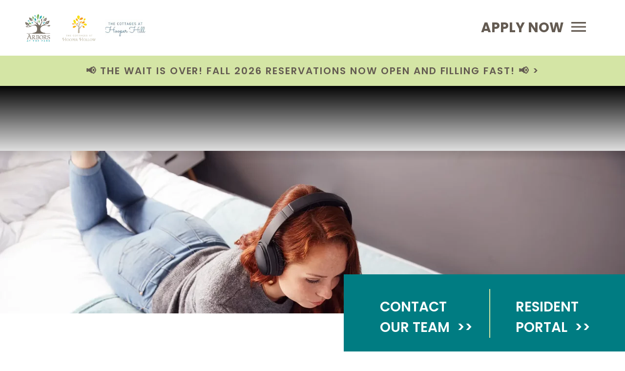

--- FILE ---
content_type: text/html; charset=UTF-8
request_url: https://oxfordstudentliving.com/faq/
body_size: 15230
content:

<!doctype html>
<html lang="en-US">

<head>
  <meta charset="UTF-8">
<script>
var gform;gform||(document.addEventListener("gform_main_scripts_loaded",function(){gform.scriptsLoaded=!0}),document.addEventListener("gform/theme/scripts_loaded",function(){gform.themeScriptsLoaded=!0}),window.addEventListener("DOMContentLoaded",function(){gform.domLoaded=!0}),gform={domLoaded:!1,scriptsLoaded:!1,themeScriptsLoaded:!1,isFormEditor:()=>"function"==typeof InitializeEditor,callIfLoaded:function(o){return!(!gform.domLoaded||!gform.scriptsLoaded||!gform.themeScriptsLoaded&&!gform.isFormEditor()||(gform.isFormEditor()&&console.warn("The use of gform.initializeOnLoaded() is deprecated in the form editor context and will be removed in Gravity Forms 3.1."),o(),0))},initializeOnLoaded:function(o){gform.callIfLoaded(o)||(document.addEventListener("gform_main_scripts_loaded",()=>{gform.scriptsLoaded=!0,gform.callIfLoaded(o)}),document.addEventListener("gform/theme/scripts_loaded",()=>{gform.themeScriptsLoaded=!0,gform.callIfLoaded(o)}),window.addEventListener("DOMContentLoaded",()=>{gform.domLoaded=!0,gform.callIfLoaded(o)}))},hooks:{action:{},filter:{}},addAction:function(o,r,e,t){gform.addHook("action",o,r,e,t)},addFilter:function(o,r,e,t){gform.addHook("filter",o,r,e,t)},doAction:function(o){gform.doHook("action",o,arguments)},applyFilters:function(o){return gform.doHook("filter",o,arguments)},removeAction:function(o,r){gform.removeHook("action",o,r)},removeFilter:function(o,r,e){gform.removeHook("filter",o,r,e)},addHook:function(o,r,e,t,n){null==gform.hooks[o][r]&&(gform.hooks[o][r]=[]);var d=gform.hooks[o][r];null==n&&(n=r+"_"+d.length),gform.hooks[o][r].push({tag:n,callable:e,priority:t=null==t?10:t})},doHook:function(r,o,e){var t;if(e=Array.prototype.slice.call(e,1),null!=gform.hooks[r][o]&&((o=gform.hooks[r][o]).sort(function(o,r){return o.priority-r.priority}),o.forEach(function(o){"function"!=typeof(t=o.callable)&&(t=window[t]),"action"==r?t.apply(null,e):e[0]=t.apply(null,e)})),"filter"==r)return e[0]},removeHook:function(o,r,t,n){var e;null!=gform.hooks[o][r]&&(e=(e=gform.hooks[o][r]).filter(function(o,r,e){return!!(null!=n&&n!=o.tag||null!=t&&t!=o.priority)}),gform.hooks[o][r]=e)}});
</script>

  <meta name="viewport" content="width=device-width, initial-scale=1">
  <link rel="profile" href="https://gmpg.org/xfn/11">

<!---------------------------------------------
  THESE @FONT-FACE RULES BELOW are for the CAPROP global font poppins
	DO NOT REMOVE!!!!!!!! 
	NOTE: @FONT-FACE RULES FOR CAMPAIGNS HAVE MOVED TO THE EMAIL LP TEMPLATES FOUND IN
	page-templates/<email-campaign-name>.php
-->
<style>
/* poppins-100 - latin */
@font-face {
	font-display: swap;
	/* Check https://developer.mozilla.org/en-US/docs/Web/CSS/@font-face/font-display for other options. */
	font-family: 'Poppins';
	font-style: normal;
	font-weight: 100;
	src: url('/wp-content/themes/cadv-community/assets/global-fonts/poppins-v21-latin-100.woff2') format('woff2');
	/* Chrome 36+, Opera 23+, Firefox 39+, Safari 12+, iOS 10+ */
}

/* poppins-100italic - latin */
@font-face {
	font-display: swap;
	/* Check https://developer.mozilla.org/en-US/docs/Web/CSS/@font-face/font-display for other options. */
	font-family: 'Poppins';
	font-style: italic;
	font-weight: 100;
	src: url('/wp-content/themes/cadv-community/assets/global-fonts/poppins-v21-latin-100italic.woff2') format('woff2');
	/* Chrome 36+, Opera 23+, Firefox 39+, Safari 12+, iOS 10+ */
}

/* poppins-200 - latin */
@font-face {
	font-display: swap;
	/* Check https://developer.mozilla.org/en-US/docs/Web/CSS/@font-face/font-display for other options. */
	font-family: 'Poppins';
	font-style: normal;
	font-weight: 200;
	src: url('/wp-content/themes/cadv-community/assets/global-fonts/poppins-v21-latin-200.woff2') format('woff2');
	/* Chrome 36+, Opera 23+, Firefox 39+, Safari 12+, iOS 10+ */
}

/* poppins-200italic - latin */
@font-face {
	font-display: swap;
	/* Check https://developer.mozilla.org/en-US/docs/Web/CSS/@font-face/font-display for other options. */
	font-family: 'Poppins';
	font-style: italic;
	font-weight: 200;
	src: url('/wp-content/themes/cadv-community/assets/global-fonts/poppins-v21-latin-200italic.woff2') format('woff2');
	/* Chrome 36+, Opera 23+, Firefox 39+, Safari 12+, iOS 10+ */
}

/* poppins-300 - latin */
@font-face {
	font-display: swap;
	/* Check https://developer.mozilla.org/en-US/docs/Web/CSS/@font-face/font-display for other options. */
	font-family: 'Poppins';
	font-style: normal;
	font-weight: 300;
	src: url('/wp-content/themes/cadv-community/assets/global-fonts/poppins-v21-latin-300.woff2') format('woff2');
	/* Chrome 36+, Opera 23+, Firefox 39+, Safari 12+, iOS 10+ */
}

/* poppins-300italic - latin */
@font-face {
	font-display: swap;
	/* Check https://developer.mozilla.org/en-US/docs/Web/CSS/@font-face/font-display for other options. */
	font-family: 'Poppins';
	font-style: italic;
	font-weight: 300;
	src: url('/wp-content/themes/cadv-community/assets/global-fonts/poppins-v21-latin-300italic.woff2') format('woff2');
	/* Chrome 36+, Opera 23+, Firefox 39+, Safari 12+, iOS 10+ */
}

/* poppins-regular - latin */
@font-face {
	font-display: swap;
	/* Check https://developer.mozilla.org/en-US/docs/Web/CSS/@font-face/font-display for other options. */
	font-family: 'Poppins';
	font-style: normal;
	font-weight: 400;
	src: url('/wp-content/themes/cadv-community/assets/global-fonts/poppins-v21-latin-regular.woff2') format('woff2');
	/* Chrome 36+, Opera 23+, Firefox 39+, Safari 12+, iOS 10+ */
}

/* poppins-italic - latin */
@font-face {
	font-display: swap;
	/* Check https://developer.mozilla.org/en-US/docs/Web/CSS/@font-face/font-display for other options. */
	font-family: 'Poppins';
	font-style: italic;
	font-weight: 400;
	src: url('/wp-content/themes/cadv-community/assets/global-fonts/poppins-v21-latin-italic.woff2') format('woff2');
	/* Chrome 36+, Opera 23+, Firefox 39+, Safari 12+, iOS 10+ */
}

/* poppins-500 - latin */
@font-face {
	font-display: swap;
	/* Check https://developer.mozilla.org/en-US/docs/Web/CSS/@font-face/font-display for other options. */
	font-family: 'Poppins';
	font-style: normal;
	font-weight: 500;
	src: url('/wp-content/themes/cadv-community/assets/global-fonts/poppins-v21-latin-500.woff2') format('woff2');
	/* Chrome 36+, Opera 23+, Firefox 39+, Safari 12+, iOS 10+ */
}

/* poppins-500italic - latin */
@font-face {
	font-display: swap;
	/* Check https://developer.mozilla.org/en-US/docs/Web/CSS/@font-face/font-display for other options. */
	font-family: 'Poppins';
	font-style: italic;
	font-weight: 500;
	src: url('/wp-content/themes/cadv-community/assets/global-fonts/poppins-v21-latin-500italic.woff2') format('woff2');
	/* Chrome 36+, Opera 23+, Firefox 39+, Safari 12+, iOS 10+ */
}

/* poppins-600 - latin */
@font-face {
	font-display: swap;
	/* Check https://developer.mozilla.org/en-US/docs/Web/CSS/@font-face/font-display for other options. */
	font-family: 'Poppins';
	font-style: normal;
	font-weight: 600;
	src: url('/wp-content/themes/cadv-community/assets/global-fonts/poppins-v21-latin-600.woff2') format('woff2');
	/* Chrome 36+, Opera 23+, Firefox 39+, Safari 12+, iOS 10+ */
}

/* poppins-600italic - latin */
@font-face {
	font-display: swap;
	/* Check https://developer.mozilla.org/en-US/docs/Web/CSS/@font-face/font-display for other options. */
	font-family: 'Poppins';
	font-style: italic;
	font-weight: 600;
	src: url('/wp-content/themes/cadv-community/assets/global-fonts/poppins-v21-latin-600italic.woff2') format('woff2');
	/* Chrome 36+, Opera 23+, Firefox 39+, Safari 12+, iOS 10+ */
}

/* poppins-700 - latin */
@font-face {
	font-display: swap;
	/* Check https://developer.mozilla.org/en-US/docs/Web/CSS/@font-face/font-display for other options. */
	font-family: 'Poppins';
	font-style: normal;
	font-weight: 700;
	src: url('/wp-content/themes/cadv-community/assets/global-fonts/poppins-v21-latin-700.woff2') format('woff2');
	/* Chrome 36+, Opera 23+, Firefox 39+, Safari 12+, iOS 10+ */
}

/* poppins-700italic - latin */
@font-face {
	font-display: swap;
	/* Check https://developer.mozilla.org/en-US/docs/Web/CSS/@font-face/font-display for other options. */
	font-family: 'Poppins';
	font-style: italic;
	font-weight: 700;
	src: url('/wp-content/themes/cadv-community/assets/global-fonts/poppins-v21-latin-700italic.woff2') format('woff2');
	/* Chrome 36+, Opera 23+, Firefox 39+, Safari 12+, iOS 10+ */
}

/* poppins-800 - latin */
@font-face {
	font-display: swap;
	/* Check https://developer.mozilla.org/en-US/docs/Web/CSS/@font-face/font-display for other options. */
	font-family: 'Poppins';
	font-style: normal;
	font-weight: 800;
	src: url('/wp-content/themes/cadv-community/assets/global-fonts/poppins-v21-latin-800.woff2') format('woff2');
	/* Chrome 36+, Opera 23+, Firefox 39+, Safari 12+, iOS 10+ */
}

/* poppins-800italic - latin */
@font-face {
	font-display: swap;
	/* Check https://developer.mozilla.org/en-US/docs/Web/CSS/@font-face/font-display for other options. */
	font-family: 'Poppins';
	font-style: italic;
	font-weight: 800;
	src: url('/wp-content/themes/cadv-community/assets/global-fonts/poppins-v21-latin-800italic.woff2') format('woff2');
	/* Chrome 36+, Opera 23+, Firefox 39+, Safari 12+, iOS 10+ */
}

/* poppins-900 - latin */
@font-face {
	font-display: swap;
	/* Check https://developer.mozilla.org/en-US/docs/Web/CSS/@font-face/font-display for other options. */
	font-family: 'Poppins';
	font-style: normal;
	font-weight: 900;
	src: url('/wp-content/themes/cadv-community/assets/global-fonts/poppins-v21-latin-900.woff2') format('woff2');
	/* Chrome 36+, Opera 23+, Firefox 39+, Safari 12+, iOS 10+ */
}

/* poppins-900italic - latin */
@font-face {
	font-display: swap;
	/* Check https://developer.mozilla.org/en-US/docs/Web/CSS/@font-face/font-display for other options. */
	font-family: 'Poppins';
	font-style: italic;
	font-weight: 900;
	src: url('/wp-content/themes/cadv-community/assets/global-fonts/poppins-v21-latin-900italic.woff2') format('woff2');
	/* Chrome 36+, Opera 23+, Firefox 39+, Safari 12+, iOS 10+ */
}  
</style>

  <meta name='robots' content='index, follow, max-image-preview:large, max-snippet:-1, max-video-preview:-1' />

	<!-- This site is optimized with the Yoast SEO plugin v26.8 - https://yoast.com/product/yoast-seo-wordpress/ -->
	<title>Student Housing Apartments Oxford | FAQs | Oxford Student Living</title>
	<meta name="description" content="Here, you&#039;ll find a list of our most FAQs along with their answers. If you still have questions, please feel free to contact us at (458) 221-7487 today!" />
	<link rel="canonical" href="https://oxfordstudentliving.com/faq/" />
	<meta property="og:locale" content="en_US" />
	<meta property="og:type" content="article" />
	<meta property="og:title" content="Student Housing Apartments Oxford | FAQs | Oxford Student Living" />
	<meta property="og:description" content="Here, you&#039;ll find a list of our most FAQs along with their answers. If you still have questions, please feel free to contact us at (458) 221-7487 today!" />
	<meta property="og:url" content="https://oxfordstudentliving.com/faq/" />
	<meta property="og:site_name" content="Oxford Student Living" />
	<meta property="article:modified_time" content="2024-03-14T22:18:32+00:00" />
	<meta property="og:image" content="https://oxfordstudentliving.com/wp-content/uploads/2024/03/Logo-1.jpg" />
	<meta property="og:image:width" content="838" />
	<meta property="og:image:height" content="222" />
	<meta property="og:image:type" content="image/jpeg" />
	<meta name="twitter:card" content="summary_large_image" />
	<script type="application/ld+json" class="yoast-schema-graph">{"@context":"https://schema.org","@graph":[{"@type":"WebPage","@id":"https://oxfordstudentliving.com/faq/","url":"https://oxfordstudentliving.com/faq/","name":"Student Housing Apartments Oxford | FAQs | Oxford Student Living","isPartOf":{"@id":"https://oxfordstudentliving.com/#website"},"datePublished":"2021-10-27T19:33:21+00:00","dateModified":"2024-03-14T22:18:32+00:00","description":"Here, you'll find a list of our most FAQs along with their answers. If you still have questions, please feel free to contact us at (458) 221-7487 today!","breadcrumb":{"@id":"https://oxfordstudentliving.com/faq/#breadcrumb"},"inLanguage":"en-US","potentialAction":[{"@type":"ReadAction","target":["https://oxfordstudentliving.com/faq/"]}]},{"@type":"BreadcrumbList","@id":"https://oxfordstudentliving.com/faq/#breadcrumb","itemListElement":[{"@type":"ListItem","position":1,"name":"Home","item":"https://oxfordstudentliving.com/"},{"@type":"ListItem","position":2,"name":"FAQ"}]},{"@type":"WebSite","@id":"https://oxfordstudentliving.com/#website","url":"https://oxfordstudentliving.com/","name":"Oxford Student Living","description":"","publisher":{"@id":"https://oxfordstudentliving.com/#organization"},"potentialAction":[{"@type":"SearchAction","target":{"@type":"EntryPoint","urlTemplate":"https://oxfordstudentliving.com/?s={search_term_string}"},"query-input":{"@type":"PropertyValueSpecification","valueRequired":true,"valueName":"search_term_string"}}],"inLanguage":"en-US"},{"@type":"Organization","@id":"https://oxfordstudentliving.com/#organization","name":"Oxford Student Living","url":"https://oxfordstudentliving.com/","logo":{"@type":"ImageObject","inLanguage":"en-US","@id":"https://oxfordstudentliving.com/#/schema/logo/image/","url":"https://oxfordstudentliving.com/wp-content/uploads/2024/03/Logo-1.jpg","contentUrl":"https://oxfordstudentliving.com/wp-content/uploads/2024/03/Logo-1.jpg","width":838,"height":222,"caption":"Oxford Student Living"},"image":{"@id":"https://oxfordstudentliving.com/#/schema/logo/image/"}}]}</script>
	<!-- / Yoast SEO plugin. -->


<link rel="alternate" title="oEmbed (JSON)" type="application/json+oembed" href="https://oxfordstudentliving.com/wp-json/oembed/1.0/embed?url=https%3A%2F%2Foxfordstudentliving.com%2Ffaq%2F" />
<link rel="alternate" title="oEmbed (XML)" type="text/xml+oembed" href="https://oxfordstudentliving.com/wp-json/oembed/1.0/embed?url=https%3A%2F%2Foxfordstudentliving.com%2Ffaq%2F&#038;format=xml" />
<style id='wp-img-auto-sizes-contain-inline-css'>
img:is([sizes=auto i],[sizes^="auto," i]){contain-intrinsic-size:3000px 1500px}
/*# sourceURL=wp-img-auto-sizes-contain-inline-css */
</style>
<link rel='stylesheet' id='remodal-css' href='https://oxfordstudentliving.com/wp-content/plugins/wp-google-maps-pro/lib/remodal.css?ver=6.9' media='all' />
<link rel='stylesheet' id='remodal-default-theme-css' href='https://oxfordstudentliving.com/wp-content/plugins/wp-google-maps-pro/lib/remodal-default-theme.css?ver=6.9' media='all' />
<link rel='stylesheet' id='wpgmza-marker-library-dialog-css' href='https://oxfordstudentliving.com/wp-content/plugins/wp-google-maps-pro/css/marker-library-dialog.css?ver=6.9' media='all' />
<link rel='stylesheet' id='sbi_styles-css' href='https://oxfordstudentliving.com/wp-content/plugins/instagram-feed/css/sbi-styles.min.css?ver=6.10.0' media='all' />
<style id='classic-theme-styles-inline-css'>
/*! This file is auto-generated */
.wp-block-button__link{color:#fff;background-color:#32373c;border-radius:9999px;box-shadow:none;text-decoration:none;padding:calc(.667em + 2px) calc(1.333em + 2px);font-size:1.125em}.wp-block-file__button{background:#32373c;color:#fff;text-decoration:none}
/*# sourceURL=/wp-includes/css/classic-themes.min.css */
</style>
<link rel='stylesheet' id='cadv-community-style-css' href='https://oxfordstudentliving.com/wp-content/themes/cadv-community/style.css?ver=1764788975' media='all' />
<script src="https://oxfordstudentliving.com/wp-includes/js/jquery/jquery.min.js?ver=3.7.1" id="jquery-core-js"></script>
<script src="https://oxfordstudentliving.com/wp-includes/js/jquery/jquery-migrate.min.js?ver=3.4.1" id="jquery-migrate-js"></script>
<script src="https://oxfordstudentliving.com/wp-content/plugins/wp-google-maps-pro/lib/remodal.min.js?ver=6.9" id="remodal-js"></script>
<script id="wpgmza_data-js-extra">
var wpgmza_google_api_status = {"message":"Enqueued","code":"ENQUEUED"};
//# sourceURL=wpgmza_data-js-extra
</script>
<script src="https://oxfordstudentliving.com/wp-content/plugins/wp-google-maps/wpgmza_data.js?ver=6.9" id="wpgmza_data-js"></script>
<link rel="https://api.w.org/" href="https://oxfordstudentliving.com/wp-json/" /><link rel="alternate" title="JSON" type="application/json" href="https://oxfordstudentliving.com/wp-json/wp/v2/pages/185" /><link rel="EditURI" type="application/rsd+xml" title="RSD" href="https://oxfordstudentliving.com/xmlrpc.php?rsd" />
<meta name="generator" content="WordPress 6.9" />
<link rel='shortlink' href='https://oxfordstudentliving.com/?p=185' />
<!-- Google Tag Manager -->
<script>(function(w,d,s,l,i){w[l]=w[l]||[];w[l].push({'gtm.start':
new Date().getTime(),event:'gtm.js'});var f=d.getElementsByTagName(s)[0],
j=d.createElement(s),dl=l!='dataLayer'?'&l='+l:'';j.async=true;j.src=
'https://www.googletagmanager.com/gtm.js?id='+i+dl;f.parentNode.insertBefore(j,f);
})(window,document,'script','dataLayer','GTM-K37QD6KW');</script>
<!-- End Google Tag Manager -->

<link rel="stylesheet" href="https://use.typekit.net/whg4egg.css">		<style type="text/css">
					.site-title,
			.site-description {
				position: absolute;
				clip: rect(1px, 1px, 1px, 1px);
				}
					</style>
		<link rel="icon" href="https://oxfordstudentliving.com/wp-content/uploads/2024/03/Favicon-150x150.png" sizes="32x32" />
<link rel="icon" href="https://oxfordstudentliving.com/wp-content/uploads/2024/03/Favicon.png" sizes="192x192" />
<link rel="apple-touch-icon" href="https://oxfordstudentliving.com/wp-content/uploads/2024/03/Favicon.png" />
<meta name="msapplication-TileImage" content="https://oxfordstudentliving.com/wp-content/uploads/2024/03/Favicon.png" />
		<style id="wp-custom-css">
			.home details p {
    text-align: center;
    margin: 0 auto;
    padding-top: 10px;
}

@media only screen and (max-width: 980px) {
.page-id-185 .expandable {	
	max-height: none!important;
}

 
}

/*
 * Hide IG until we can setup this clients
 * */
.instagram-addon {
	display: none;
}


/* nav.cta-menu-section ul.menu-links-div li:first-child {
    display: none;
} */

.page-template-floor-plans-page section.full-width-text-section p {
    max-width: none;
}

section.floorplan-page {
    display: none;
}

aside.contact-image-section {
    display: none;
}
.blog aside.instagram-addon {
    display: none;
}

section.two-pane-gallery.bg-7bg-1.right .big-image img {
    object-position: center 20%;
}

.filters button[aria-pressed=true]:after {
	background: #fedb00;
}		</style>
		<style id='global-styles-inline-css'>
:root{--wp--preset--aspect-ratio--square: 1;--wp--preset--aspect-ratio--4-3: 4/3;--wp--preset--aspect-ratio--3-4: 3/4;--wp--preset--aspect-ratio--3-2: 3/2;--wp--preset--aspect-ratio--2-3: 2/3;--wp--preset--aspect-ratio--16-9: 16/9;--wp--preset--aspect-ratio--9-16: 9/16;--wp--preset--color--black: #000000;--wp--preset--color--cyan-bluish-gray: #abb8c3;--wp--preset--color--white: #ffffff;--wp--preset--color--pale-pink: #f78da7;--wp--preset--color--vivid-red: #cf2e2e;--wp--preset--color--luminous-vivid-orange: #ff6900;--wp--preset--color--luminous-vivid-amber: #fcb900;--wp--preset--color--light-green-cyan: #7bdcb5;--wp--preset--color--vivid-green-cyan: #00d084;--wp--preset--color--pale-cyan-blue: #8ed1fc;--wp--preset--color--vivid-cyan-blue: #0693e3;--wp--preset--color--vivid-purple: #9b51e0;--wp--preset--gradient--vivid-cyan-blue-to-vivid-purple: linear-gradient(135deg,rgb(6,147,227) 0%,rgb(155,81,224) 100%);--wp--preset--gradient--light-green-cyan-to-vivid-green-cyan: linear-gradient(135deg,rgb(122,220,180) 0%,rgb(0,208,130) 100%);--wp--preset--gradient--luminous-vivid-amber-to-luminous-vivid-orange: linear-gradient(135deg,rgb(252,185,0) 0%,rgb(255,105,0) 100%);--wp--preset--gradient--luminous-vivid-orange-to-vivid-red: linear-gradient(135deg,rgb(255,105,0) 0%,rgb(207,46,46) 100%);--wp--preset--gradient--very-light-gray-to-cyan-bluish-gray: linear-gradient(135deg,rgb(238,238,238) 0%,rgb(169,184,195) 100%);--wp--preset--gradient--cool-to-warm-spectrum: linear-gradient(135deg,rgb(74,234,220) 0%,rgb(151,120,209) 20%,rgb(207,42,186) 40%,rgb(238,44,130) 60%,rgb(251,105,98) 80%,rgb(254,248,76) 100%);--wp--preset--gradient--blush-light-purple: linear-gradient(135deg,rgb(255,206,236) 0%,rgb(152,150,240) 100%);--wp--preset--gradient--blush-bordeaux: linear-gradient(135deg,rgb(254,205,165) 0%,rgb(254,45,45) 50%,rgb(107,0,62) 100%);--wp--preset--gradient--luminous-dusk: linear-gradient(135deg,rgb(255,203,112) 0%,rgb(199,81,192) 50%,rgb(65,88,208) 100%);--wp--preset--gradient--pale-ocean: linear-gradient(135deg,rgb(255,245,203) 0%,rgb(182,227,212) 50%,rgb(51,167,181) 100%);--wp--preset--gradient--electric-grass: linear-gradient(135deg,rgb(202,248,128) 0%,rgb(113,206,126) 100%);--wp--preset--gradient--midnight: linear-gradient(135deg,rgb(2,3,129) 0%,rgb(40,116,252) 100%);--wp--preset--font-size--small: 13px;--wp--preset--font-size--medium: 20px;--wp--preset--font-size--large: 36px;--wp--preset--font-size--x-large: 42px;--wp--preset--spacing--20: 0.44rem;--wp--preset--spacing--30: 0.67rem;--wp--preset--spacing--40: 1rem;--wp--preset--spacing--50: 1.5rem;--wp--preset--spacing--60: 2.25rem;--wp--preset--spacing--70: 3.38rem;--wp--preset--spacing--80: 5.06rem;--wp--preset--shadow--natural: 6px 6px 9px rgba(0, 0, 0, 0.2);--wp--preset--shadow--deep: 12px 12px 50px rgba(0, 0, 0, 0.4);--wp--preset--shadow--sharp: 6px 6px 0px rgba(0, 0, 0, 0.2);--wp--preset--shadow--outlined: 6px 6px 0px -3px rgb(255, 255, 255), 6px 6px rgb(0, 0, 0);--wp--preset--shadow--crisp: 6px 6px 0px rgb(0, 0, 0);}:where(.is-layout-flex){gap: 0.5em;}:where(.is-layout-grid){gap: 0.5em;}body .is-layout-flex{display: flex;}.is-layout-flex{flex-wrap: wrap;align-items: center;}.is-layout-flex > :is(*, div){margin: 0;}body .is-layout-grid{display: grid;}.is-layout-grid > :is(*, div){margin: 0;}:where(.wp-block-columns.is-layout-flex){gap: 2em;}:where(.wp-block-columns.is-layout-grid){gap: 2em;}:where(.wp-block-post-template.is-layout-flex){gap: 1.25em;}:where(.wp-block-post-template.is-layout-grid){gap: 1.25em;}.has-black-color{color: var(--wp--preset--color--black) !important;}.has-cyan-bluish-gray-color{color: var(--wp--preset--color--cyan-bluish-gray) !important;}.has-white-color{color: var(--wp--preset--color--white) !important;}.has-pale-pink-color{color: var(--wp--preset--color--pale-pink) !important;}.has-vivid-red-color{color: var(--wp--preset--color--vivid-red) !important;}.has-luminous-vivid-orange-color{color: var(--wp--preset--color--luminous-vivid-orange) !important;}.has-luminous-vivid-amber-color{color: var(--wp--preset--color--luminous-vivid-amber) !important;}.has-light-green-cyan-color{color: var(--wp--preset--color--light-green-cyan) !important;}.has-vivid-green-cyan-color{color: var(--wp--preset--color--vivid-green-cyan) !important;}.has-pale-cyan-blue-color{color: var(--wp--preset--color--pale-cyan-blue) !important;}.has-vivid-cyan-blue-color{color: var(--wp--preset--color--vivid-cyan-blue) !important;}.has-vivid-purple-color{color: var(--wp--preset--color--vivid-purple) !important;}.has-black-background-color{background-color: var(--wp--preset--color--black) !important;}.has-cyan-bluish-gray-background-color{background-color: var(--wp--preset--color--cyan-bluish-gray) !important;}.has-white-background-color{background-color: var(--wp--preset--color--white) !important;}.has-pale-pink-background-color{background-color: var(--wp--preset--color--pale-pink) !important;}.has-vivid-red-background-color{background-color: var(--wp--preset--color--vivid-red) !important;}.has-luminous-vivid-orange-background-color{background-color: var(--wp--preset--color--luminous-vivid-orange) !important;}.has-luminous-vivid-amber-background-color{background-color: var(--wp--preset--color--luminous-vivid-amber) !important;}.has-light-green-cyan-background-color{background-color: var(--wp--preset--color--light-green-cyan) !important;}.has-vivid-green-cyan-background-color{background-color: var(--wp--preset--color--vivid-green-cyan) !important;}.has-pale-cyan-blue-background-color{background-color: var(--wp--preset--color--pale-cyan-blue) !important;}.has-vivid-cyan-blue-background-color{background-color: var(--wp--preset--color--vivid-cyan-blue) !important;}.has-vivid-purple-background-color{background-color: var(--wp--preset--color--vivid-purple) !important;}.has-black-border-color{border-color: var(--wp--preset--color--black) !important;}.has-cyan-bluish-gray-border-color{border-color: var(--wp--preset--color--cyan-bluish-gray) !important;}.has-white-border-color{border-color: var(--wp--preset--color--white) !important;}.has-pale-pink-border-color{border-color: var(--wp--preset--color--pale-pink) !important;}.has-vivid-red-border-color{border-color: var(--wp--preset--color--vivid-red) !important;}.has-luminous-vivid-orange-border-color{border-color: var(--wp--preset--color--luminous-vivid-orange) !important;}.has-luminous-vivid-amber-border-color{border-color: var(--wp--preset--color--luminous-vivid-amber) !important;}.has-light-green-cyan-border-color{border-color: var(--wp--preset--color--light-green-cyan) !important;}.has-vivid-green-cyan-border-color{border-color: var(--wp--preset--color--vivid-green-cyan) !important;}.has-pale-cyan-blue-border-color{border-color: var(--wp--preset--color--pale-cyan-blue) !important;}.has-vivid-cyan-blue-border-color{border-color: var(--wp--preset--color--vivid-cyan-blue) !important;}.has-vivid-purple-border-color{border-color: var(--wp--preset--color--vivid-purple) !important;}.has-vivid-cyan-blue-to-vivid-purple-gradient-background{background: var(--wp--preset--gradient--vivid-cyan-blue-to-vivid-purple) !important;}.has-light-green-cyan-to-vivid-green-cyan-gradient-background{background: var(--wp--preset--gradient--light-green-cyan-to-vivid-green-cyan) !important;}.has-luminous-vivid-amber-to-luminous-vivid-orange-gradient-background{background: var(--wp--preset--gradient--luminous-vivid-amber-to-luminous-vivid-orange) !important;}.has-luminous-vivid-orange-to-vivid-red-gradient-background{background: var(--wp--preset--gradient--luminous-vivid-orange-to-vivid-red) !important;}.has-very-light-gray-to-cyan-bluish-gray-gradient-background{background: var(--wp--preset--gradient--very-light-gray-to-cyan-bluish-gray) !important;}.has-cool-to-warm-spectrum-gradient-background{background: var(--wp--preset--gradient--cool-to-warm-spectrum) !important;}.has-blush-light-purple-gradient-background{background: var(--wp--preset--gradient--blush-light-purple) !important;}.has-blush-bordeaux-gradient-background{background: var(--wp--preset--gradient--blush-bordeaux) !important;}.has-luminous-dusk-gradient-background{background: var(--wp--preset--gradient--luminous-dusk) !important;}.has-pale-ocean-gradient-background{background: var(--wp--preset--gradient--pale-ocean) !important;}.has-electric-grass-gradient-background{background: var(--wp--preset--gradient--electric-grass) !important;}.has-midnight-gradient-background{background: var(--wp--preset--gradient--midnight) !important;}.has-small-font-size{font-size: var(--wp--preset--font-size--small) !important;}.has-medium-font-size{font-size: var(--wp--preset--font-size--medium) !important;}.has-large-font-size{font-size: var(--wp--preset--font-size--large) !important;}.has-x-large-font-size{font-size: var(--wp--preset--font-size--x-large) !important;}
/*# sourceURL=global-styles-inline-css */
</style>
<link rel='stylesheet' id='gform_basic-css' href='https://oxfordstudentliving.com/wp-content/plugins/gravityforms/assets/css/dist/basic.min.css?ver=2.9.26' media='all' />
<link rel='stylesheet' id='gform_theme_components-css' href='https://oxfordstudentliving.com/wp-content/plugins/gravityforms/assets/css/dist/theme-components.min.css?ver=2.9.26' media='all' />
<link rel='stylesheet' id='gform_theme-css' href='https://oxfordstudentliving.com/wp-content/plugins/gravityforms/assets/css/dist/theme.min.css?ver=2.9.26' media='all' />
</head>

<body class="wp-singular page-template-default page page-id-185 wp-custom-logo wp-theme-cadv-community">
  <!-- Google Tag Manager (noscript) -->
<noscript><iframe src="https://www.googletagmanager.com/ns.html?id=GTM-K37QD6KW"
height="0" width="0" style="display:none;visibility:hidden"></iframe></noscript>
<!-- End Google Tag Manager (noscript) -->
  <div id="page" class="site">
    <header id="header">
    <a class="skip-link screen-reader-text" href="#primary">Skip to content</a>
    <nav id="site-navigation" class="main-navigation" aria-label="primary navigation">
      <div class="top-logo-desktop">
        <a href="https://oxfordstudentliving.com/" class="custom-logo-link" rel="home"><img width="838" height="222" src="https://oxfordstudentliving.com/wp-content/uploads/2024/03/Logo-1.jpg" class="custom-logo" alt="Home" decoding="async" fetchpriority="high" srcset="https://oxfordstudentliving.com/wp-content/uploads/2024/03/Logo-1.jpg 838w, https://oxfordstudentliving.com/wp-content/uploads/2024/03/Logo-1-768x203.jpg 768w" sizes="(max-width: 838px) 100vw, 838px" /></a>      </div>

      <div class="header-right">
                 
          <a 
            class='main-nav-cta' 
            href="https://entrata.oxfordstudentliving.com/Apartments/module/application_authentication/" 
            target="_blank"
                        rel="noopener nofollow"
            title="external link opens in a new tab"
                      >
            Apply Now          </a>
                <button id="primary-nav-toggle" class="menu-toggle" aria-controls="primary-menu" aria-controls="primary-menu"  aria-expanded="false">
  <span class="sr-only">Primary Menu</span>
  <span class="hamburger-svg menu__burger">
    <svg focusable="false" xmlns="http://www.w3.org/2000/svg" viewBox="0 0 16.933333 10.583334" height="100" width="64"><g fill="none" stroke-width="1.8"><path d="M0 .53h16.948M0 5.292h16.948M0 10.054h16.948"/></g></svg>  </span>
</button>      </div>

      <div class="nav-menu-wrapper">
        <div class="menu-top-menu-container"><ul id="primary-menu" class="menu"><li id="menu-item-132" class="menu-item menu-item-type-post_type menu-item-object-page menu-item-home menu-item-132"><a href="https://oxfordstudentliving.com/">Home</a></li>
<li id="menu-item-30206" class="menu-item menu-item-type-custom menu-item-object-custom menu-item-30206"><a href="/hooper-floor-plans/">Hooper Floor Plans</a></li>
<li id="menu-item-29163" class="menu-item menu-item-type-custom menu-item-object-custom menu-item-29163"><a href="/arbors-floor-plans/">Arbors Floor Plans</a></li>
<li id="menu-item-29164" class="menu-item menu-item-type-custom menu-item-object-custom menu-item-29164"><a href="/amenities/">Amenities</a></li>
<li id="menu-item-29165" class="menu-item menu-item-type-custom menu-item-object-custom menu-item-29165"><a href="/photos/">Photos</a></li>
<li id="menu-item-29166" class="menu-item menu-item-type-custom menu-item-object-custom menu-item-29166"><a href="/location/">Location</a></li>
<li id="menu-item-29167" class="menu-item menu-item-type-custom menu-item-object-custom current-menu-item menu-item-29167"><a href="/faq/" aria-current="page">FAQ</a></li>
<li id="menu-item-29441" class="menu-item menu-item-type-custom menu-item-object-custom menu-item-29441"><a href="/blog/">Guide to Oxford</a></li>
<li id="menu-item-29168" class="menu-item menu-item-type-custom menu-item-object-custom menu-item-29168"><a href="/contact/">Contact</a></li>
<li id="menu-item-347" class="menu-item menu-item-type-custom menu-item-object-custom menu-item-347"><a target="_blank" rel="Opens in a new window" href="https://oxfordstudentliving.residentportal.com/auth" title="Opens in a new window">Resident Portal</a></li>
<li id="menu-item-29192" class="mobile-only button--1 menu-item menu-item-type-custom menu-item-object-custom menu-item-29192"><a target="_blank" href="https://entrata.oxfordstudentliving.com/Apartments/module/application_authentication/">Apply Now</a></li>
</ul></div>      </div> <!-- nav-menu-wrapper -->
    </nav> <!-- #site-navigation -->
	</header><!-- #masthead -->
<main id="primary" class="site-main">
		
<article id="post-185" class="post-185 page type-page status-publish hentry">
<aside id="specials-banner" class="specials-banner" aria-label="leasing specials and announcements banner">
	</aside>
	
	





<section  class="hero-section">
  <div class="hero__background-media top" style="object-position:80% -35%;">
    
<img width="1920" height="1280" src="https://oxfordstudentliving.com/wp-content/uploads/2024/03/iStock-1171098603.webp" class="attachment-full size-full" alt="" loading="lazy" decoding="async" srcset="https://oxfordstudentliving.com/wp-content/uploads/2024/03/iStock-1171098603.webp 1920w, https://oxfordstudentliving.com/wp-content/uploads/2024/03/iStock-1171098603-768x512.webp 768w, https://oxfordstudentliving.com/wp-content/uploads/2024/03/iStock-1171098603-1280x853.webp 1280w, https://oxfordstudentliving.com/wp-content/uploads/2024/03/iStock-1171098603-1536x1024.webp 1536w" sizes="auto, (max-width: 1920px) 100vw, 1920px" />


    
      <div class="sr-only">
        <p id="video-description" class="video-sr-transcript">
          silent montage of stock video        </p>
      </div>

    
    
      <h1 class="screen-reader-text">Frequently Asked Questions </h1>

    
  </div><!--- hero__background-media ---> 

     

  	  <!--- end parallax image --->
</section>







<div class="cta-menu-section"  aria-label="Quick Links">
      <ul class="menu-links-div bg-2">
                        <li>
              <a 
                href=https://oxfordstudentliving.com/contact/ 
                target="_self" 
                                 
              >
                  <span>Contact Our Team</span>
                  <span class="double-arrows" aria-hidden="true" role="presentation">>></span>
              </a>
          </li>
                                          <li>
              <a 
                href=https://oxfordstudentliving.residentportal.com/auth 
                target="_blank" 
                rel="noopener nofollow"                title="external link opens in a new tab" 
              >
                  <span>Resident Portal</span>
                  <span class="double-arrows" aria-hidden="true" role="presentation">>></span>
              </a>
          </li>
                              </ul>
    </div>
<section class="full-width-text-section bg-w" id=faq-list>

    <div class="full-width-text stack-1" style="color:">

    <figure class='call-out-text' role='presentation'><span class="small-text">QUESTIONS?</span><br/><span class="big-text">WE’RE HERE TO HELP.</span></figure>
<div class='accordionize-me' data-adapt-height='true' data-first-open='true'>
<h3>How do I apply for an apartment?</h3>
<p>Availability may vary, so we recommend calling our front office first before you apply! When ready, you can easily <a href="https://entrata.oxfordstudentliving.com/Apartments/module/application_authentication/" target="_blank" rel="noopener">complete the entire leasing process online.</a> Fill out and submit your application. You can even complete the lease for your new apartment online! We are also available on site if you wish to visit us to apply in person.</p>
<h3>How do I contact the leasing office?</h3>
<ul>
<li><strong>Arbors at the Park/The Cottages at Hooper Hollow</strong>: Please call our office at <a href="tel:6625504223">(662) 550-4223</a> or email us at <a href="/cdn-cgi/l/email-protection#315d545042585f56715e49575e435542454455545f455d5847585f561f525e5c"><span class="__cf_email__" data-cfemail="5f333a3e2c3631381f302739302d3b2c2b2a3b3a312b333629363138713c3032">[email&#160;protected]</span></a>. You can also stop by the office anytime during office hours for assistance.</li>
<li><strong>The Cottages at Hooper Hill:</strong> Please call our office at <a href="tel:6625504172">(662) 550-4172</a> or email us at <a href="/cdn-cgi/l/email-protection#0a666f6b7963646d4a65726c65786e797e7f6e6f647e66637c63646d24696567"><span class="__cf_email__" data-cfemail="55393034263c3b32153a2d333a273126212031303b21393c233c3b327b363a38">[email&#160;protected]</span></a>. You can also stop by the office anytime during office hours for assistance.</li>
</ul>
<h3>Where is each community located?</h3>
<ul>
<li>Arbors at the Park is located at 805 College Hill Road, Oxford, MS 38655.</li>
<li>The Cottages at Hooper Hollow is located at 2743 S. Lamar Blvd., Oxford, MS 38655.</li>
<li>The Cottages at Hooper Hill is located at 2901 S. Lamar Blvd., Oxford, MS 38655.</li>
</ul>
<h3>When is the leasing office open?</h3>
<p>Monday–Friday: 9 a.m.–5 p.m.<br />
Saturday: Closed<br />
Sunday: Closed</p>
<h3>Is on-site parking available?</h3>
<p>Yes, we have on-site parking for residents. Arbors at the Park also offers covered parking options.</p>
<h3>What floor plans do you offer?</h3>
<p>Between our three communities, we offer a variety of three- and four-bedroom floor plans, so you can find the fit that’s right for you!</p>
<h3>What is Students First®?</h3>
<p>At Campus Advantage, we pride ourselves on putting residents at the center of every decision we make. It’s an approach we call the Students First® Experience, and it’s infused into our communities and customer service interactions across the country. Through interactive life, growth, and success experiences, we inspire and equip our residents to thrive in all areas of life while providing opportunities to create connections that will last a lifetime.</p>
<h3>Do you have an on-site laundry facility?</h3>
<p>No — however, all floor plan options are equipped with a washer and dryer.</p>
<h3>Do you have a maintenance staff?</h3>
<p>Yes, we have maintenance available on site during office hours as well as 24-hour emergency maintenance service.</p>
<h3>Do I have to be a student to live here?</h3>
<p>No, you do not.</p>
<h3>How do I pay rent?</h3>
<p>You’re welcome to pay at the leasing office during business hours by check , money order, or you can pay online through our resident portal app!</p>
<h3>When is rent due?</h3>
<p>Rent is due on the 1st of each month with a grace period until the 4th day of the month.</p>
<h3>I’m an international student — what do I need to sign my lease?</h3>
<p>You will need your passport and I-20 form. Please call our office if you have any additional questions.</p>
<h3>Are you hiring?</h3>
<p>We are! <a href="https://communityassistant.com/" target="_blank" rel="noopener">See our listings and apply</a>.</p>
</div>
        
        </div>

</section>
		
	</article><!-- #post-185 -->
     </main>


	<aside class="contact-image-section"   aria-label="Contact Form">
				<div class="featured-image">
			<div>
				<img width="1920" height="1281" src="https://oxfordstudentliving.com/wp-content/uploads/2024/01/iStock-1453374535-1.jpg" class="attachment-full size-full" alt="" decoding="async" loading="lazy" srcset="https://oxfordstudentliving.com/wp-content/uploads/2024/01/iStock-1453374535-1.jpg 1920w, https://oxfordstudentliving.com/wp-content/uploads/2024/01/iStock-1453374535-1-768x512.jpg 768w, https://oxfordstudentliving.com/wp-content/uploads/2024/01/iStock-1453374535-1-1280x854.jpg 1280w, https://oxfordstudentliving.com/wp-content/uploads/2024/01/iStock-1453374535-1-1536x1025.jpg 1536w" sizes="auto, (max-width: 1920px) 100vw, 1920px" />			</div>
		</div>
		<div class="contact-form">
			<div style="color:;">
				<h2>GET CONNECTED WITH Oxford Student Living</h2>
				
                <div class='gf_browser_chrome gform_wrapper gravity-theme gform-theme--no-framework' data-form-theme='gravity-theme' data-form-index='0' id='gform_wrapper_1' ><div id='gf_1' class='gform_anchor' tabindex='-1'></div><form method='post' enctype='multipart/form-data' target='gform_ajax_frame_1' id='gform_1'  action='/faq/#gf_1' data-formid='1' novalidate>
                        <div class='gform-body gform_body'><div id='gform_fields_1' class='gform_fields top_label form_sublabel_below description_below validation_below'><div id="field_1_13" class="gfield gfield--type-honeypot gform_validation_container field_sublabel_below gfield--has-description field_description_below field_validation_below gfield_visibility_visible"  ><label class='gfield_label gform-field-label' for='input_1_13'>LinkedIn</label><div class='ginput_container'><input name='input_13' id='input_1_13' type='text' value='' autocomplete='new-password'/></div><div class='gfield_description' id='gfield_description_1_13'>This field is for validation purposes and should be left unchanged.</div></div><div id="field_1_1" class="gfield gfield--type-text gfield_contains_required field_sublabel_below gfield--no-description field_description_below hidden_label field_validation_below gfield_visibility_visible"  ><label class='gfield_label gform-field-label' for='input_1_1'>First Name<span class="gfield_required"><span class="gfield_required gfield_required_text">(Required)</span></span></label><div class='ginput_container ginput_container_text'><input name='input_1' id='input_1_1' type='text' value='' class='large'    placeholder='First Name*' aria-required="true" aria-invalid="false"   /></div></div><div id="field_1_2" class="gfield gfield--type-text gfield--width-full gfield_contains_required field_sublabel_below gfield--no-description field_description_below hidden_label field_validation_below gfield_visibility_visible"  ><label class='gfield_label gform-field-label' for='input_1_2'>Last Name<span class="gfield_required"><span class="gfield_required gfield_required_text">(Required)</span></span></label><div class='ginput_container ginput_container_text'><input name='input_2' id='input_1_2' type='text' value='' class='large'    placeholder='Last Name*' aria-required="true" aria-invalid="false"   /></div></div><div id="field_1_5" class="gfield gfield--type-email gfield--width-full gfield_contains_required field_sublabel_below gfield--no-description field_description_below hidden_label field_validation_below gfield_visibility_visible"  ><label class='gfield_label gform-field-label' for='input_1_5'>Email<span class="gfield_required"><span class="gfield_required gfield_required_text">(Required)</span></span></label><div class='ginput_container ginput_container_email'>
                            <input name='input_5' id='input_1_5' type='email' value='' class='large'   placeholder='Email*' aria-required="true" aria-invalid="false"  />
                        </div></div><div id="field_1_6" class="gfield gfield--type-phone gfield_contains_required field_sublabel_below gfield--no-description field_description_below hidden_label field_validation_below gfield_visibility_visible"  ><label class='gfield_label gform-field-label' for='input_1_6'>Phone<span class="gfield_required"><span class="gfield_required gfield_required_text">(Required)</span></span></label><div class='ginput_container ginput_container_phone'><input name='input_6' id='input_1_6' type='tel' value='' class='large'  placeholder='Phone*' aria-required="true" aria-invalid="false"   /></div></div><div id="field_1_7" class="gfield gfield--type-captcha gfield--width-full field_sublabel_below gfield--no-description field_description_below hidden_label field_validation_below gfield_visibility_visible"  ><label class='gfield_label gform-field-label' for='input_1_7'>CAPTCHA</label><div id='input_1_7' class='ginput_container ginput_recaptcha' data-sitekey='6LcTt8MfAAAAAJNsyRxsh-nljXvBbdxsMsJt8c6I'  data-theme='light' data-tabindex='-1' data-size='invisible' data-badge='bottomright'></div></div><div id="field_1_10" class="gfield gfield--type-hidden gfield--width-full gform_hidden field_sublabel_below gfield--no-description field_description_below field_validation_below gfield_visibility_visible"  ><div class='ginput_container ginput_container_text'><input name='input_10' id='input_1_10' type='hidden' class='gform_hidden'  aria-invalid="false" value='FAQ' /></div></div><div id="field_1_11" class="gfield gfield--type-hidden gfield--width-full gform_hidden field_sublabel_below gfield--no-description field_description_below field_validation_below gfield_visibility_visible"  ><div class='ginput_container ginput_container_text'><input name='input_11' id='input_1_11' type='hidden' class='gform_hidden'  aria-invalid="false" value='https://oxfordstudentliving.com/faq/' /></div></div><div id="field_1_12" class="gfield gfield--type-hidden gfield--width-full gform_hidden field_sublabel_below gfield--no-description field_description_below field_validation_below gfield_visibility_visible"  ><div class='ginput_container ginput_container_text'><input name='input_12' id='input_1_12' type='hidden' class='gform_hidden'  aria-invalid="false" value='' /></div></div><div id="field_1_9" class="gfield gfield--type-hidden gfield--width-full gform_hidden field_sublabel_below gfield--no-description field_description_below field_validation_below gfield_visibility_visible"  ><div class='ginput_container ginput_container_text'><input name='input_9' id='input_1_9' type='hidden' class='gform_hidden'  aria-invalid="false" value='w' /></div></div></div></div>
        <div class='gform-footer gform_footer top_label'> <input type='submit' id='gform_submit_button_1' class='gform_button button' onclick='gform.submission.handleButtonClick(this);' data-submission-type='submit' value='Submit'  /> <input type='hidden' name='gform_ajax' value='form_id=1&amp;title=&amp;description=&amp;tabindex=0&amp;theme=gravity-theme&amp;hash=92f4a387663abd86ae737eb19e8f1ffa' />
            <input type='hidden' class='gform_hidden' name='gform_submission_method' data-js='gform_submission_method_1' value='iframe' />
            <input type='hidden' class='gform_hidden' name='gform_theme' data-js='gform_theme_1' id='gform_theme_1' value='gravity-theme' />
            <input type='hidden' class='gform_hidden' name='gform_style_settings' data-js='gform_style_settings_1' id='gform_style_settings_1' value='' />
            <input type='hidden' class='gform_hidden' name='is_submit_1' value='1' />
            <input type='hidden' class='gform_hidden' name='gform_submit' value='1' />
            
            <input type='hidden' class='gform_hidden' name='gform_currency' data-currency='USD' value='W9ZOmLuJ+MZwMLWZbbSV9VR2s2bHrmTPG2wdB6i/bxaZ7pp2CkbIt2/szeXjblTlhmlc3uX90hsBkjNI9hBHIFO8+ngXtajhj6Kn3RLPTmJ10T8=' />
            <input type='hidden' class='gform_hidden' name='gform_unique_id' value='' />
            <input type='hidden' class='gform_hidden' name='state_1' value='WyJbXSIsIjlkYmRiYTg1MjdhYTA3YWFhNTA0M2E4YTc0MjJmNjY3Il0=' />
            <input type='hidden' autocomplete='off' class='gform_hidden' name='gform_target_page_number_1' id='gform_target_page_number_1' value='0' />
            <input type='hidden' autocomplete='off' class='gform_hidden' name='gform_source_page_number_1' id='gform_source_page_number_1' value='1' />
            <input type='hidden' name='gform_field_values' value='' />
            
        </div>
                        </form>
                        </div>
		                <iframe style='display:none;width:0px;height:0px;' src='about:blank' name='gform_ajax_frame_1' id='gform_ajax_frame_1' title='This iframe contains the logic required to handle Ajax powered Gravity Forms.'></iframe>
		                <script data-cfasync="false" src="/cdn-cgi/scripts/5c5dd728/cloudflare-static/email-decode.min.js"></script><script>
gform.initializeOnLoaded( function() {gformInitSpinner( 1, 'https://oxfordstudentliving.com/wp-content/plugins/gravityforms/images/spinner.svg', true );jQuery('#gform_ajax_frame_1').on('load',function(){var contents = jQuery(this).contents().find('*').html();var is_postback = contents.indexOf('GF_AJAX_POSTBACK') >= 0;if(!is_postback){return;}var form_content = jQuery(this).contents().find('#gform_wrapper_1');var is_confirmation = jQuery(this).contents().find('#gform_confirmation_wrapper_1').length > 0;var is_redirect = contents.indexOf('gformRedirect(){') >= 0;var is_form = form_content.length > 0 && ! is_redirect && ! is_confirmation;var mt = parseInt(jQuery('html').css('margin-top'), 10) + parseInt(jQuery('body').css('margin-top'), 10) + 100;if(is_form){jQuery('#gform_wrapper_1').html(form_content.html());if(form_content.hasClass('gform_validation_error')){jQuery('#gform_wrapper_1').addClass('gform_validation_error');} else {jQuery('#gform_wrapper_1').removeClass('gform_validation_error');}setTimeout( function() { /* delay the scroll by 50 milliseconds to fix a bug in chrome */ jQuery(document).scrollTop(jQuery('#gform_wrapper_1').offset().top - mt); }, 50 );if(window['gformInitDatepicker']) {gformInitDatepicker();}if(window['gformInitPriceFields']) {gformInitPriceFields();}var current_page = jQuery('#gform_source_page_number_1').val();gformInitSpinner( 1, 'https://oxfordstudentliving.com/wp-content/plugins/gravityforms/images/spinner.svg', true );jQuery(document).trigger('gform_page_loaded', [1, current_page]);window['gf_submitting_1'] = false;}else if(!is_redirect){var confirmation_content = jQuery(this).contents().find('.GF_AJAX_POSTBACK').html();if(!confirmation_content){confirmation_content = contents;}jQuery('#gform_wrapper_1').replaceWith(confirmation_content);jQuery(document).scrollTop(jQuery('#gf_1').offset().top - mt);jQuery(document).trigger('gform_confirmation_loaded', [1]);window['gf_submitting_1'] = false;wp.a11y.speak(jQuery('#gform_confirmation_message_1').text());}else{jQuery('#gform_1').append(contents);if(window['gformRedirect']) {gformRedirect();}}jQuery(document).trigger("gform_pre_post_render", [{ formId: "1", currentPage: "current_page", abort: function() { this.preventDefault(); } }]);        if (event && event.defaultPrevented) {                return;        }        const gformWrapperDiv = document.getElementById( "gform_wrapper_1" );        if ( gformWrapperDiv ) {            const visibilitySpan = document.createElement( "span" );            visibilitySpan.id = "gform_visibility_test_1";            gformWrapperDiv.insertAdjacentElement( "afterend", visibilitySpan );        }        const visibilityTestDiv = document.getElementById( "gform_visibility_test_1" );        let postRenderFired = false;        function triggerPostRender() {            if ( postRenderFired ) {                return;            }            postRenderFired = true;            gform.core.triggerPostRenderEvents( 1, current_page );            if ( visibilityTestDiv ) {                visibilityTestDiv.parentNode.removeChild( visibilityTestDiv );            }        }        function debounce( func, wait, immediate ) {            var timeout;            return function() {                var context = this, args = arguments;                var later = function() {                    timeout = null;                    if ( !immediate ) func.apply( context, args );                };                var callNow = immediate && !timeout;                clearTimeout( timeout );                timeout = setTimeout( later, wait );                if ( callNow ) func.apply( context, args );            };        }        const debouncedTriggerPostRender = debounce( function() {            triggerPostRender();        }, 200 );        if ( visibilityTestDiv && visibilityTestDiv.offsetParent === null ) {            const observer = new MutationObserver( ( mutations ) => {                mutations.forEach( ( mutation ) => {                    if ( mutation.type === 'attributes' && visibilityTestDiv.offsetParent !== null ) {                        debouncedTriggerPostRender();                        observer.disconnect();                    }                });            });            observer.observe( document.body, {                attributes: true,                childList: false,                subtree: true,                attributeFilter: [ 'style', 'class' ],            });        } else {            triggerPostRender();        }    } );} );
</script>
			</div>
		</div>
  </aside>


<footer id="colophon" class="site-footer bg-3">

	<div  class="footer-main-section">
		<div class="footer-logo">
					</div>
				<div class="contact-info">
			<p class="footer-heading">Contact</p>
			<p>
																					<a href="/cdn-cgi/l/email-protection#88e4ede9fbe1e6efc8e7f0eee7faecfbfcfdecede6fce4e1fee1e6efa6ebe7e5" class="email-strong"> Click here to email us</a>
							</p>
		</div>
						<div class="office-hours">
			<p class="footer-heading">Office Hours</p>
			<p>Mon – Fri: 9:00 a.m. – 5:00 p.m.<br />
Sat – Sun: Closed</p>
		</div>
		
		
	</div>
	<div class="legal">
		<div class="left-legal">
			<p>Copyright © 2026 Yugo</p>
			<a title="External link opens in a new tab" target="_blank" rel="noopener" href="https://campusadv.com/community-privacy-policy/">
				<p>Privacy Policy</p>
			</a>
		</div>
		
				
		<div class="legal-icons">

			<div class="legal-icon">
				<img alt="disability access" src="https://oxfordstudentliving.com/wp-content/themes/cadv-community/assets/logos/ada.png">
			</div>
			<div class="legal-icon">
				<img alt="equal housing opportunity" src="https://oxfordstudentliving.com/wp-content/themes/cadv-community/assets/logos/hud.png">
			</div>

			
			<div class="legal-icon">
				<a title="External link opens in a new tab" target="_blank" href="https://yugo.com/en-us/home">
					<img width="75" height="75" alt="Yugo" src="https://oxfordstudentliving.com/wp-content/themes/cadv-community/assets/logos/yugo-secondary_logo-white-sm.png">
				</a>
			</div>

					</div>
	</div>


</footer><!-- #colophon -->
</div><!-- #page -->

<script data-cfasync="false" src="/cdn-cgi/scripts/5c5dd728/cloudflare-static/email-decode.min.js"></script><script type="speculationrules">
{"prefetch":[{"source":"document","where":{"and":[{"href_matches":"/*"},{"not":{"href_matches":["/wp-*.php","/wp-admin/*","/wp-content/uploads/*","/wp-content/*","/wp-content/plugins/*","/wp-content/themes/cadv-community/*","/*\\?(.+)"]}},{"not":{"selector_matches":"a[rel~=\"nofollow\"]"}},{"not":{"selector_matches":".no-prefetch, .no-prefetch a"}}]},"eagerness":"conservative"}]}
</script>
<script type="module">
    import MEChat from 'https://cdn.skypack.dev/@meetelise/chat';
    MEChat.start({
      organization: "10ec5e1e-c37d-448c-91ef-b0f072b50b3b",
building: "1afd1574-5387-11f0-a24c-c75f72fda74f"
    });
  </script><!-- Instagram Feed JS -->
<script type="text/javascript">
var sbiajaxurl = "https://oxfordstudentliving.com/wp-admin/admin-ajax.php";
</script>
<script id="cadv-community-main-js-js-before">
const specialsBannerConfig = {"gsheet_api_key":"AIzaSyBbPxdkNQTivMLOjYgZZhOzYDv57adqf78","gsheet_id":"1MRZv8xYUKKw0q6vxKxp7DkcTtz9Li2SC2haq5vdT_0E","client_code":"OXFD"}
//# sourceURL=cadv-community-main-js-js-before
</script>
<script src="https://oxfordstudentliving.com/wp-content/themes/cadv-community/prod/js/cadv-community-main.min.js?ver=1764788984" id="cadv-community-main-js-js"></script>
<script id="sbi_scripts-js-extra">
var sb_instagram_js_options = {"font_method":"svg","resized_url":"https://oxfordstudentliving.com/wp-content/uploads/sb-instagram-feed-images/","placeholder":"https://oxfordstudentliving.com/wp-content/plugins/instagram-feed/img/placeholder.png","ajax_url":"https://oxfordstudentliving.com/wp-admin/admin-ajax.php"};
//# sourceURL=sbi_scripts-js-extra
</script>
<script src="https://oxfordstudentliving.com/wp-content/plugins/instagram-feed/js/sbi-scripts.min.js?ver=6.10.0" id="sbi_scripts-js"></script>
<script src="https://oxfordstudentliving.com/wp-includes/js/dist/dom-ready.min.js?ver=f77871ff7694fffea381" id="wp-dom-ready-js"></script>
<script src="https://oxfordstudentliving.com/wp-includes/js/dist/hooks.min.js?ver=dd5603f07f9220ed27f1" id="wp-hooks-js"></script>
<script src="https://oxfordstudentliving.com/wp-includes/js/dist/i18n.min.js?ver=c26c3dc7bed366793375" id="wp-i18n-js"></script>
<script id="wp-i18n-js-after">
wp.i18n.setLocaleData( { 'text direction\u0004ltr': [ 'ltr' ] } );
//# sourceURL=wp-i18n-js-after
</script>
<script src="https://oxfordstudentliving.com/wp-includes/js/dist/a11y.min.js?ver=cb460b4676c94bd228ed" id="wp-a11y-js"></script>
<script defer='defer' src="https://oxfordstudentliving.com/wp-content/plugins/gravityforms/js/jquery.json.min.js?ver=2.9.26" id="gform_json-js"></script>
<script id="gform_gravityforms-js-extra">
var gform_i18n = {"datepicker":{"days":{"monday":"Mo","tuesday":"Tu","wednesday":"We","thursday":"Th","friday":"Fr","saturday":"Sa","sunday":"Su"},"months":{"january":"January","february":"February","march":"March","april":"April","may":"May","june":"June","july":"July","august":"August","september":"September","october":"October","november":"November","december":"December"},"firstDay":1,"iconText":"Select date"}};
var gf_legacy_multi = [];
var gform_gravityforms = {"strings":{"invalid_file_extension":"This type of file is not allowed. Must be one of the following:","delete_file":"Delete this file","in_progress":"in progress","file_exceeds_limit":"File exceeds size limit","illegal_extension":"This type of file is not allowed.","max_reached":"Maximum number of files reached","unknown_error":"There was a problem while saving the file on the server","currently_uploading":"Please wait for the uploading to complete","cancel":"Cancel","cancel_upload":"Cancel this upload","cancelled":"Cancelled","error":"Error","message":"Message"},"vars":{"images_url":"https://oxfordstudentliving.com/wp-content/plugins/gravityforms/images"}};
var gf_global = {"gf_currency_config":{"name":"U.S. Dollar","symbol_left":"$","symbol_right":"","symbol_padding":"","thousand_separator":",","decimal_separator":".","decimals":2,"code":"USD"},"base_url":"https://oxfordstudentliving.com/wp-content/plugins/gravityforms","number_formats":[],"spinnerUrl":"https://oxfordstudentliving.com/wp-content/plugins/gravityforms/images/spinner.svg","version_hash":"386759fcf5dc36dfe8597537c63da522","strings":{"newRowAdded":"New row added.","rowRemoved":"Row removed","formSaved":"The form has been saved.  The content contains the link to return and complete the form."}};
//# sourceURL=gform_gravityforms-js-extra
</script>
<script defer='defer' src="https://oxfordstudentliving.com/wp-content/plugins/gravityforms/js/gravityforms.min.js?ver=2.9.26" id="gform_gravityforms-js"></script>
<script defer='defer' src="https://www.google.com/recaptcha/api.js?hl=en&amp;ver=6.9#038;render=explicit" id="gform_recaptcha-js"></script>
<script defer='defer' src="https://oxfordstudentliving.com/wp-content/plugins/gravityforms/js/jquery.maskedinput.min.js?ver=2.9.26" id="gform_masked_input-js"></script>
<script defer='defer' src="https://oxfordstudentliving.com/wp-content/plugins/gravityforms/js/placeholders.jquery.min.js?ver=2.9.26" id="gform_placeholder-js"></script>
<script defer='defer' src="https://oxfordstudentliving.com/wp-content/plugins/gravityforms/assets/js/dist/utils.min.js?ver=48a3755090e76a154853db28fc254681" id="gform_gravityforms_utils-js"></script>
<script defer='defer' src="https://oxfordstudentliving.com/wp-content/plugins/gravityforms/assets/js/dist/vendor-theme.min.js?ver=4f8b3915c1c1e1a6800825abd64b03cb" id="gform_gravityforms_theme_vendors-js"></script>
<script id="gform_gravityforms_theme-js-extra">
var gform_theme_config = {"common":{"form":{"honeypot":{"version_hash":"386759fcf5dc36dfe8597537c63da522"},"ajax":{"ajaxurl":"https://oxfordstudentliving.com/wp-admin/admin-ajax.php","ajax_submission_nonce":"56d89ea1ca","i18n":{"step_announcement":"Step %1$s of %2$s, %3$s","unknown_error":"There was an unknown error processing your request. Please try again."}}}},"hmr_dev":"","public_path":"https://oxfordstudentliving.com/wp-content/plugins/gravityforms/assets/js/dist/","config_nonce":"77426956d5"};
//# sourceURL=gform_gravityforms_theme-js-extra
</script>
<script defer='defer' src="https://oxfordstudentliving.com/wp-content/plugins/gravityforms/assets/js/dist/scripts-theme.min.js?ver=0183eae4c8a5f424290fa0c1616e522c" id="gform_gravityforms_theme-js"></script>
<script>
gform.initializeOnLoaded( function() { jQuery(document).on('gform_post_render', function(event, formId, currentPage){if(formId == 1) {if(typeof Placeholders != 'undefined'){
                        Placeholders.enable();
                    }jQuery('#input_1_6').mask('(999) 999-9999').bind('keypress', function(e){if(e.which == 13){jQuery(this).blur();} } );} } );jQuery(document).on('gform_post_conditional_logic', function(event, formId, fields, isInit){} ) } );
</script>
<script>
gform.initializeOnLoaded( function() {jQuery(document).trigger("gform_pre_post_render", [{ formId: "1", currentPage: "1", abort: function() { this.preventDefault(); } }]);        if (event && event.defaultPrevented) {                return;        }        const gformWrapperDiv = document.getElementById( "gform_wrapper_1" );        if ( gformWrapperDiv ) {            const visibilitySpan = document.createElement( "span" );            visibilitySpan.id = "gform_visibility_test_1";            gformWrapperDiv.insertAdjacentElement( "afterend", visibilitySpan );        }        const visibilityTestDiv = document.getElementById( "gform_visibility_test_1" );        let postRenderFired = false;        function triggerPostRender() {            if ( postRenderFired ) {                return;            }            postRenderFired = true;            gform.core.triggerPostRenderEvents( 1, 1 );            if ( visibilityTestDiv ) {                visibilityTestDiv.parentNode.removeChild( visibilityTestDiv );            }        }        function debounce( func, wait, immediate ) {            var timeout;            return function() {                var context = this, args = arguments;                var later = function() {                    timeout = null;                    if ( !immediate ) func.apply( context, args );                };                var callNow = immediate && !timeout;                clearTimeout( timeout );                timeout = setTimeout( later, wait );                if ( callNow ) func.apply( context, args );            };        }        const debouncedTriggerPostRender = debounce( function() {            triggerPostRender();        }, 200 );        if ( visibilityTestDiv && visibilityTestDiv.offsetParent === null ) {            const observer = new MutationObserver( ( mutations ) => {                mutations.forEach( ( mutation ) => {                    if ( mutation.type === 'attributes' && visibilityTestDiv.offsetParent !== null ) {                        debouncedTriggerPostRender();                        observer.disconnect();                    }                });            });            observer.observe( document.body, {                attributes: true,                childList: false,                subtree: true,                attributeFilter: [ 'style', 'class' ],            });        } else {            triggerPostRender();        }    } );
</script>

<script defer src="https://static.cloudflareinsights.com/beacon.min.js/vcd15cbe7772f49c399c6a5babf22c1241717689176015" integrity="sha512-ZpsOmlRQV6y907TI0dKBHq9Md29nnaEIPlkf84rnaERnq6zvWvPUqr2ft8M1aS28oN72PdrCzSjY4U6VaAw1EQ==" data-cf-beacon='{"version":"2024.11.0","token":"1d47e1383f664832978bbbe7bc381668","r":1,"server_timing":{"name":{"cfCacheStatus":true,"cfEdge":true,"cfExtPri":true,"cfL4":true,"cfOrigin":true,"cfSpeedBrain":true},"location_startswith":null}}' crossorigin="anonymous"></script>
</body>

</html>
<!--
Performance optimized by W3 Total Cache. Learn more: https://www.boldgrid.com/w3-total-cache/?utm_source=w3tc&utm_medium=footer_comment&utm_campaign=free_plugin

Object Caching 12/257 objects using APC
Page Caching using Disk: Enhanced 

Served from: oxfordstudentliving.com @ 2026-01-24 10:20:38 by W3 Total Cache
-->

--- FILE ---
content_type: text/css
request_url: https://oxfordstudentliving.com/wp-content/themes/cadv-community/style.css?ver=1764788975
body_size: 26905
content:
@import"./node_modules/sal.js/dist/sal.css";@font-face{font-family:"Arvo";src:url("assets/fonts/Arvo-Regular.ttf") format("truetype");font-weight:normal;font-style:normal}@font-face{font-family:"Arvo";src:url("assets/fonts/Arvo-Bold.ttf") format("truetype");font-weight:700;font-style:normal}@font-face{font-family:"Arvo";src:url("assets/fonts/Arvo-Italic.ttf") format("truetype");font-weight:normal;font-style:italic}@font-face{font-family:"Inter";src:url("assets/fonts/Inter-Regular.ttf") format("truetype");font-weight:normal;font-style:normal}@font-face{font-family:"Inter";src:url("assets/fonts/Inter-SemiBold.ttf") format("truetype");font-weight:500;font-style:normal}@font-face{font-family:"Inter";src:url("assets/fonts/Inter-Bold.ttf") format("truetype");font-weight:600;font-style:normal}@font-face{font-family:"Avenir";src:url("assets/fonts/avenirnext.otf") format("opentype");font-weight:bold}@font-face{font-family:"Avenir";src:url("assets/fonts/avenirnext.otf") format("opentype");font-weight:normal}@font-face{font-family:"Wicked Grit";src:url("assets/fonts/WickedGrit.ttf") format("truetype");font-weight:normal}@font-face{font-family:"Acumin";src:url("assets/fonts/AcuminVariableConcept.otf") format("opentype")}@font-face{font-family:"Montserrat";src:url("assets/fonts/Montserrat-VariableFont_wght.ttf") format("truetype-variations"),url("assets/fonts/Montserrat-Italic-VariableFont_wght.ttf") format("truetype-variations");font-weight:100 900;font-style:normal italic}@font-face{font-family:"Asans";src:url("assets/fonts/Asans.otf") format("opentype");font-weight:normal}@font-face{font-family:"Majesti";src:url("assets/fonts/Majesti-Banner-Bold.otf") format("opentype");font-weight:normal}/*!
Theme Name: CADV Student Community
Theme URI: http://underscores.me/
Author: Catalyst
Author URI: https://thelyst.com
Description: Student Housing Community Website
Version: 1.0.0
Tested up to: 5.4
Requires PHP: 5.6
License: GNU General Public License v2 or later
License URI: LICENSE
Text Domain: cadv-community
Tags: custom-background, custom-logo, custom-menu, featured-images, threaded-comments, translation-ready

This theme, like WordPress, is licensed under the GPL.
Use it to make something cool, have fun, and share what you've learned.

CADV Student Community is based on Underscores https://underscores.me/, (C) 2012-2020 Automattic, Inc.
Underscores is distributed under the terms of the GNU GPL v2 or later.

Normalizing styles have been helped along thanks to the fine work of
Nicolas Gallagher and Jonathan Neal https://necolas.github.io/normalize.css/
*//*! normalize.css v8.0.1 | MIT License | github.com/necolas/normalize.css */html{line-height:1.15;-webkit-text-size-adjust:100%}body{margin:0}main{display:block}h1{font-size:2em;margin:.67em 0}hr{box-sizing:content-box;height:0;overflow:visible}pre{font-family:monospace,monospace;font-size:1em}a,.post-card .pseudo-cta{background-color:rgba(0,0,0,0)}abbr[title]{border-bottom:none;text-decoration:underline;text-decoration:underline dotted}b,strong{font-weight:bolder}code,kbd,samp{font-family:monospace,monospace;font-size:1em}small{font-size:80%}sub,sup{font-size:75%;line-height:0;position:relative;vertical-align:baseline}sub{bottom:-0.25em}sup{top:-0.5em}img{border-style:none}button,input,optgroup,select,textarea{font-family:inherit;font-size:100%;line-height:1.15;margin:0}button,input{overflow:visible}button,select{text-transform:none}button,[type=button],[type=reset],[type=submit]{-webkit-appearance:button}button::-moz-focus-inner,[type=button]::-moz-focus-inner,[type=reset]::-moz-focus-inner,[type=submit]::-moz-focus-inner{border-style:none;padding:0}button:-moz-focusring,[type=button]:-moz-focusring,[type=reset]:-moz-focusring,[type=submit]:-moz-focusring{outline:1px dotted ButtonText}fieldset{padding:.35em .75em .625em}legend{box-sizing:border-box;color:inherit;display:table;max-width:100%;padding:0;white-space:normal}progress{vertical-align:baseline}textarea{overflow:auto}[type=checkbox],[type=radio]{box-sizing:border-box;padding:0}[type=number]::-webkit-inner-spin-button,[type=number]::-webkit-outer-spin-button{height:auto}[type=search]{-webkit-appearance:textfield;outline-offset:-2px}[type=search]::-webkit-search-decoration{-webkit-appearance:none}::-webkit-file-upload-button{-webkit-appearance:button;font:inherit}details{display:block}summary{display:list-item}template{display:none}[hidden]{display:none}*,*::before,*::after{box-sizing:inherit}html{box-sizing:border-box}embed,iframe,object{max-width:100%}img{height:auto;max-width:100%}figure{margin:1em 0}table{margin:0 0 1.5em;width:100%}.infinite-scroll .posts-navigation,.infinite-scroll.neverending .site-footer{display:none}.infinity-end.neverending .site-footer{display:block}.screen-reader-text{border:0;clip:rect(1px, 1px, 1px, 1px);clip-path:inset(50%);height:1px;margin:-1px;overflow:hidden;padding:0;position:absolute !important;width:1px;word-wrap:normal !important}.screen-reader-text:focus{background-color:#f1f1f1;border-radius:3px;box-shadow:0 0 2px 2px rgba(0,0,0,.6);clip:auto !important;clip-path:none;color:#21759b;display:block;font-size:.875rem;font-weight:700;height:auto;left:5px;line-height:normal;padding:15px 23px 14px;text-decoration:none;top:5px;width:auto;z-index:100000}#primary[tabindex="-1"]:focus{outline:0}.alignleft{float:left;margin-right:1.5em;margin-bottom:1.5em}.alignright{float:right;margin-left:1.5em;margin-bottom:1.5em}.aligncenter{clear:both;display:block;margin-left:auto;margin-right:auto;margin-bottom:1.5em}.slick-dots li button{font-size:1rem;height:auto !important;width:auto !important;position:relative}.slick-dots li button .slick-dot-icon:before{position:relative !important}.slick-dots li button:hover:after{content:"";display:block;position:absolute;width:100%;height:3px;left:0;bottom:0;background:#007c82}.slick-dots li button:hover .slick-dot-icon:before,.slick-dots li.slick-active button .slick-dot-icon:before{display:block;margin:0;transform:scale(1.5);font-size:3rem !important}.slick-dots li button:focus .slick-dot-icon:before{color:#d4e5a5 !important}.slick-dots li.slick-active button:focus .slick-dot-icon:before{color:#d4e5a5 !important}.custom-dots{display:flex;justify-content:center;align-items:center;gap:.5rem;margin-top:2rem;padding:0;list-style:none}.custom-dots .custom-dot{width:12px;height:6px;border-radius:2px;background:#007c82;cursor:pointer;transition:all .2s ease;box-sizing:content-box;outline:2px solid rgba(0,0,0,0);outline-offset:3px}.custom-dots .custom-dot.active,.custom-dots .custom-dot:focus{outline-color:#d4e5a5}.custom-dots .custom-dot .sr-only,.custom-dots .custom-dot .cadv-map-container .wpgmza-marker-listing-category-filter>span,.cadv-map-container .custom-dots .custom-dot .wpgmza-marker-listing-category-filter>span{position:absolute;width:1px;height:1px;padding:0;margin:-1px;overflow:hidden;clip:rect(0, 0, 0, 0);white-space:nowrap;border:0}.pw-container{margin-top:114px;text-align:center}.pw-container form{display:flex;flex-direction:column;align-items:center;margin-top:5rem}.specials-banner .banner-button,.specials-banner .banner-teaser,h1,h2,h3,h4,h5,h6{color:inherit;font-family:"Poppins";font-weight:600;line-height:1;letter-spacing:.15ch;text-transform:uppercase;margin-top:0;margin-bottom:0}.specials-banner .banner-button:last-child,.specials-banner .banner-teaser:last-child,h1:last-child,h2:last-child,h3:last-child,h4:last-child,h5:last-child,h6:last-child{margin-bottom:0}h1{font-size:3rem}@media(max-width: 1200px){h1{font-size:calc(1.4rem + 2.1333333333vw)}}h2{font-size:3rem}@media(max-width: 1200px){h2{font-size:calc(1.4rem + 2.1333333333vw)}}h3{font-size:2.25rem}@media(max-width: 1200px){h3{font-size:calc(1.25rem + 1.3333333333vw)}}h4{font-size:1.75rem}@media(max-width: 1200px){h4{font-size:calc(1.15rem + 0.8vw)}}h5{font-size:1.25rem}@media(max-width: 1200px){h5{font-size:calc(1.05rem + 0.2666666667vw)}}h6{font-size:1rem}p{font-size:1rem;font-family:"Poppins",Helvetica,Arial,Lucida,sans-serif;font-weight:400;color:#645b52;max-width:90ch;line-height:1.75;margin:0}p+p{margin-top:1ex}.specials-banner p+.banner-button,.specials-banner p+.banner-teaser,p+h1,p+h2,p+h3,p+h4,p+h5,p+h6{margin-top:2em}header p{font-family:"Poppins",Helvetica,Arial,Lucida,sans-serif;font-weight:700;font-size:1.25rem;text-transform:uppercase;line-height:1;letter-spacing:.2ch}a,.post-card .pseudo-cta{font-family:"Poppins",Helvetica,Arial,Lucida,sans-serif;font-weight:inherit;font-size:inherit;color:inherit;text-decoration:none}p a,p .post-card .pseudo-cta,.post-card p .pseudo-cta{color:#645b52}.tagline{font-family:"Poppins",Helvetica,Arial,Lucida,sans-serif;text-transform:uppercase}.specials-banner .banner-button strong,.specials-banner .banner-teaser strong,h1 strong,h2 strong,h3 strong,h4 strong,h5 strong,h6 strong{font-family:"Poppins",Helvetica,Arial,Lucida,sans-serif;font-size:150%;font-weight:700;text-transform:uppercase}.specials-banner .banner-button em,.specials-banner .banner-teaser em,h1 em,h2 em,h3 em,h4 em,h5 em,h6 em{font-family:"Poppins",Helvetica,Arial,Lucida,sans-serif;font-size:1em;font-weight:400;text-transform:uppercase}main ul,main ol{font-family:"Poppins",Helvetica,Arial,Lucida,sans-serif;font-size:1rem;padding:0 0 0 2ch;font-weight:600;margin:0}main ul li+li,main ol li+li{margin-top:.75em}main ul li,main ol li{line-height:1.75;font-weight:600}main ul li::marker,main ol li::marker{color:#d4e5a5}ul{list-style:none}.slick-slider{position:relative;display:block;box-sizing:border-box;-webkit-touch-callout:none;-webkit-user-select:none;-khtml-user-select:none;-moz-user-select:none;-ms-user-select:none;user-select:none;-ms-touch-action:pan-y;touch-action:pan-y;-webkit-tap-highlight-color:rgba(0,0,0,0)}.slick-list{position:relative;overflow:hidden;display:block;margin:0;padding:0}.slick-list:focus{outline:none}.slick-list.dragging{cursor:pointer}.slick-slider .slick-track,.slick-slider .slick-list{-webkit-transform:translate3d(0, 0, 0);-moz-transform:translate3d(0, 0, 0);-ms-transform:translate3d(0, 0, 0);-o-transform:translate3d(0, 0, 0);transform:translate3d(0, 0, 0)}.slick-track{position:relative;left:0;top:0;display:block;margin-left:auto;margin-right:auto}.slick-track:before,.slick-track:after{content:"";display:table}.slick-track:after{clear:both}.slick-loading .slick-track{visibility:hidden}.slick-slide{float:left;height:100%;min-height:1px;display:none}[dir=rtl] .slick-slide{float:right}.slick-slide img{display:block}.slick-slide.slick-loading img{display:none}.slick-slide.dragging img{pointer-events:none}.slick-initialized .slick-slide{display:block}.slick-loading .slick-slide{visibility:hidden}.slick-vertical .slick-slide{display:block;height:auto;border:1px solid rgba(0,0,0,0)}.slick-arrow.slick-hidden{display:none}.slick-loading .slick-list{background:#fff url("assets/images/ajax-loader.gif") center center no-repeat}.slick-prev,.slick-next{position:absolute;top:50%;display:block;padding:0;height:20px;width:20px;line-height:0;font-size:0;cursor:pointer;background:rgba(0,0,0,0);color:rgba(0,0,0,0);border:none;transform:translate(0, -50%)}.slick-prev:hover .slick-prev-icon,.slick-prev:hover .slick-next-icon,.slick-prev:focus .slick-prev-icon,.slick-prev:focus .slick-next-icon,.slick-next:hover .slick-prev-icon,.slick-next:hover .slick-next-icon,.slick-next:focus .slick-prev-icon,.slick-next:focus .slick-next-icon{opacity:1}.slick-prev:focus,.slick-next:focus{top:calc(50% - 1px)}.slick-prev:focus .slick-prev-icon,.slick-prev:focus .slick-next-icon,.slick-next:focus .slick-prev-icon,.slick-next:focus .slick-next-icon{color:orange;font-size:28px;margin-left:-2px}.slick-prev.slick-disabled,.slick-next.slick-disabled{cursor:default}.slick-prev.slick-disabled .slick-prev-icon,.slick-prev.slick-disabled .slick-next-icon,.slick-next.slick-disabled .slick-prev-icon,.slick-next.slick-disabled .slick-next-icon{opacity:.75}.slick-prev .slick-prev-icon,.slick-prev .slick-next-icon,.slick-next .slick-prev-icon,.slick-next .slick-next-icon{display:block;color:#d4e5a5;opacity:1;font-family:sans-serif;font-size:24px;line-height:1}.slick-prev{left:-25px}[dir=rtl] .slick-prev{left:auto;right:-25px}.slick-prev .slick-prev-icon:before{content:"←"}[dir=rtl] .slick-prev .slick-prev-icon:before{content:"→"}.slick-next{right:-25px}[dir=rtl] .slick-next{left:-25px;right:auto}.slick-next .slick-next-icon:before{content:"→"}[dir=rtl] .slick-next .slick-next-icon:before{content:"←"}.slick-slider{margin-bottom:30px}.slick-slider.slick-dotted{margin-bottom:60px}.slick-dots{position:absolute;bottom:-30px;display:block;padding:0;margin:0;width:100%;list-style:none;text-align:center}.slick-dots li{position:relative;display:inline-block;margin:0 5px;padding:0}.slick-dots li button{display:block;height:20px;width:20px;margin-top:-4px;margin-left:-4px;line-height:0px;font-size:0px;color:rgba(0,0,0,0);border:0;background:rgba(0,0,0,0);cursor:pointer}.slick-dots li button:hover .slick-dot-icon,.slick-dots li button:focus .slick-dot-icon{opacity:1}.slick-dots li button:focus .slick-dot-icon:before{color:orange}.slick-dots li button .slick-dot-icon{color:#007c82;opacity:.75}.slick-dots li button .slick-dot-icon:before{position:absolute;top:0;left:0;content:"•";font-family:sans-serif;font-size:3rem;line-height:1;text-align:center;transition:all .05s linear}.slick-dots li.slick-active button:focus .slick-dot-icon{color:orange;opacity:1}.slick-dots li.slick-active button .slick-dot-icon{color:#d4e5a5;opacity:1}.slick-dots li.slick-active button .slick-dot-icon:before{margin-top:-3px;margin-left:-2px;font-size:18px}.slick-sr-only{border:0 !important;clip:rect(1px, 1px, 1px, 1px) !important;-webkit-clip-path:inset(50%) !important;clip-path:inset(50%) !important;height:1px !important;margin:-1px !important;overflow:hidden !important;padding:0 !important;position:absolute !important;width:1px !important;white-space:nowrap !important}.slick-autoplay-toggle-button{position:absolute;left:5px;bottom:-32px;z-index:10;opacity:1;background:none;border:0;cursor:pointer;color:#d4e5a5}.slick-autoplay-toggle-button:hover,.slick-autoplay-toggle-button:focus{opacity:1}.slick-autoplay-toggle-button:focus{color:orange}.slick-autoplay-toggle-button .slick-pause-icon:before{content:"⏸";width:20px;height:20px;font-family:sans-serif;font-size:18px;font-weight:normal;line-height:20px;text-align:center}.slick-autoplay-toggle-button .slick-play-icon:before{content:"▶";width:20px;height:20px;font-family:sans-serif;font-size:18px;font-weight:normal;line-height:20px;text-align:center}.mfp-bg{top:0;left:0;width:100%;height:100%;z-index:1042;overflow:hidden;position:fixed;background:#0b0b0b;opacity:.8}.mfp-wrap{top:0;left:0;width:100%;height:100%;z-index:1043;position:fixed;outline:none !important}.mfp-container{text-align:center;position:absolute;width:100%;height:100%;left:0;top:0;padding:0 8px;box-sizing:border-box}.mfp-container:before{content:"";display:inline-block;height:100%;vertical-align:middle}.mfp-align-top .mfp-container:before{display:none}.mfp-content{position:relative;display:inline-block;vertical-align:middle;margin:0 auto;text-align:left;z-index:1045}.mfp-inline-holder .mfp-content,.mfp-ajax-holder .mfp-content{width:100%;cursor:auto}.mfp-ajax-cur{cursor:progress}.mfp-zoom-out-cur,.mfp-zoom-out-cur .mfp-image-holder .mfp-close{cursor:-moz-zoom-out;cursor:-webkit-zoom-out;cursor:zoom-out}.mfp-zoom{cursor:pointer;cursor:-webkit-zoom-in;cursor:-moz-zoom-in;cursor:zoom-in}.mfp-auto-cursor .mfp-content{cursor:auto}.mfp-close,.mfp-arrow,.mfp-preloader,.mfp-counter{-webkit-user-select:none;-moz-user-select:none;user-select:none}.mfp-loading.mfp-figure{display:none}.mfp-hide{display:none !important}.mfp-preloader{color:#ccc;position:absolute;top:50%;width:auto;text-align:center;margin-top:-0.8em;left:8px;right:8px;z-index:1044}.mfp-preloader a,.mfp-preloader .post-card .pseudo-cta,.post-card .mfp-preloader .pseudo-cta{color:#ccc}.mfp-preloader a:hover,.mfp-preloader .post-card .pseudo-cta:hover,.post-card .mfp-preloader .pseudo-cta:hover{color:#fff}.mfp-s-ready .mfp-preloader{display:none}.mfp-s-error .mfp-content{display:none}button.mfp-close,button.mfp-arrow{overflow:visible;cursor:pointer;background:rgba(0,0,0,0);border:0;-webkit-appearance:none;display:block;outline:none;padding:0;z-index:1046;box-shadow:none;touch-action:manipulation}button::-moz-focus-inner{padding:0;border:0}.mfp-close{width:44px;height:44px;line-height:44px;position:absolute;right:0;top:0;text-decoration:none;text-align:center;opacity:.65;padding:0 0 18px 10px;color:#fff;font-style:normal;font-size:28px;font-family:Arial,Baskerville,monospace}.mfp-close:hover,.mfp-close:focus{opacity:1}.mfp-close:active{top:1px}.mfp-close-btn-in .mfp-close{color:#333}.mfp-image-holder .mfp-close,.mfp-iframe-holder .mfp-close{color:#fff;right:-6px;text-align:right;padding-right:6px;width:100%}.mfp-counter{position:absolute;top:0;right:0;color:#ccc;font-size:12px;line-height:18px;white-space:nowrap}.mfp-arrow{position:absolute;opacity:.65;margin:0;top:50%;margin-top:-55px;padding:0;width:90px;height:110px;-webkit-tap-highlight-color:rgba(0,0,0,0)}.mfp-arrow:active{margin-top:-54px}.mfp-arrow:hover,.mfp-arrow:focus{opacity:1}.mfp-arrow:before,.mfp-arrow:after{content:"";display:block;width:0;height:0;position:absolute;left:0;top:0;margin-top:35px;margin-left:35px;border:medium inset rgba(0,0,0,0)}.mfp-arrow:after{border-top-width:13px;border-bottom-width:13px;top:8px}.mfp-arrow:before{border-top-width:21px;border-bottom-width:21px;opacity:.7}.mfp-arrow-left{left:0}.mfp-arrow-left:after{border-right:17px solid #fff;margin-left:31px}.mfp-arrow-left:before{margin-left:25px;border-right:27px solid #3f3f3f}.mfp-arrow-right{right:0}.mfp-arrow-right:after{border-left:17px solid #fff;margin-left:39px}.mfp-arrow-right:before{border-left:27px solid #3f3f3f}.mfp-iframe-holder{padding-top:40px;padding-bottom:40px}.mfp-iframe-holder .mfp-content{line-height:0;width:100%;max-width:900px}.mfp-iframe-holder .mfp-close{top:-40px}.mfp-iframe-scaler{width:100%;height:0;overflow:hidden;padding-top:56.25%}.mfp-iframe-scaler iframe{position:absolute;display:block;top:0;left:0;width:100%;height:100%;box-shadow:0 0 8px rgba(0,0,0,.6);background:#000}img.mfp-img{width:auto;max-width:100%;height:auto;display:block;line-height:0;box-sizing:border-box;padding:40px 0 40px;margin:0 auto}.mfp-figure{line-height:0}.mfp-figure:after{content:"";position:absolute;left:0;top:40px;bottom:40px;display:block;right:0;width:auto;height:auto;z-index:-1;box-shadow:0 0 8px rgba(0,0,0,.6);background:#444}.mfp-figure small{color:#bdbdbd;display:block;font-size:12px;line-height:14px}.mfp-figure figure{margin:0}.mfp-bottom-bar{margin-top:-36px;position:absolute;top:100%;left:0;width:100%;cursor:auto}.mfp-title{text-align:left;line-height:18px;color:#f3f3f3;word-wrap:break-word;padding-right:36px}.mfp-image-holder .mfp-content{max-width:100%}.mfp-gallery .mfp-image-holder .mfp-figure{cursor:pointer}@media screen and (max-width: 800px)and (orientation: landscape),screen and (max-height: 300px){.mfp-img-mobile .mfp-image-holder{padding-left:0;padding-right:0}.mfp-img-mobile img.mfp-img{padding:0}.mfp-img-mobile .mfp-figure:after{top:0;bottom:0}.mfp-img-mobile .mfp-figure small{display:inline;margin-left:5px}.mfp-img-mobile .mfp-bottom-bar{background:rgba(0,0,0,.6);bottom:0;margin:0;top:auto;padding:3px 5px;position:fixed;box-sizing:border-box}.mfp-img-mobile .mfp-bottom-bar:empty{padding:0}.mfp-img-mobile .mfp-counter{right:5px;top:3px}.mfp-img-mobile .mfp-close{top:0;right:0;width:35px;height:35px;line-height:35px;background:rgba(0,0,0,.6);position:fixed;text-align:center;padding:0}}@media all and (max-width: 900px){.mfp-arrow{-webkit-transform:scale(0.75);transform:scale(0.75)}.mfp-arrow-left{-webkit-transform-origin:0;transform-origin:0}.mfp-arrow-right{-webkit-transform-origin:100%;transform-origin:100%}.mfp-container{padding-left:6px;padding-right:6px}}.lg-cols-gt-4,.lg-cols-gt-3\.5,.lg-cols-gt-3,.lg-cols-gt-2\.5,.lg-cols-gt-2,.lg-cols-gt-1\.5,.lg-cols-gt-1,.lg-cols-gt-0\.5,.lg-cols,.md-cols-gt-2\.5,.md-cols-gt-2,.md-cols-gt-1\.5,.md-cols-gt-1,.md-cols-gt-0\.5,.md-cols,.sm-cols-gt-2\.5,.sm-cols-gt-2,.sm-cols-gt-1\.5,.sm-cols-gt-1,.sm-cols-gt-0\.5,.sm-cols,.xs-cols-gt-2\.5,.xs-cols-gt-2,.xs-cols-gt-1\.5,.xs-cols-gt-1,.xs-cols-gt-0\.5,.xs-cols{display:flex;flex-wrap:wrap}.lg-cols-gt-4>*,.lg-cols-gt-3\.5>*,.lg-cols-gt-3>*,.lg-cols-gt-2\.5>*,.lg-cols-gt-2>*,.lg-cols-gt-1\.5>*,.lg-cols-gt-1>*,.lg-cols-gt-0\.5>*,.lg-cols>*,.md-cols-gt-2\.5>*,.md-cols-gt-2>*,.md-cols-gt-1\.5>*,.md-cols-gt-1>*,.md-cols-gt-0\.5>*,.md-cols>*,.sm-cols-gt-2\.5>*,.sm-cols-gt-2>*,.sm-cols-gt-1\.5>*,.sm-cols-gt-1>*,.sm-cols-gt-0\.5>*,.sm-cols>*,.xs-cols-gt-2\.5>*,.xs-cols-gt-2>*,.xs-cols-gt-1\.5>*,.xs-cols-gt-1>*,.xs-cols-gt-0\.5>*,.xs-cols>*{flex-grow:1}.xs-cols>*{flex-basis:calc((20rem - 100%)*999)}.xs-cols-gt-0\.5{gap:calc(0.5rem + 4%)}.xs-cols-gt-0\.5>*{flex-basis:calc((20rem - (100% - 0.5rem))*999)}.xs-cols-gt-1{gap:calc(1rem + 4%)}.xs-cols-gt-1>*{flex-basis:calc((20rem - (100% - 1rem))*999)}.xs-cols-gt-1\.5{gap:calc(1.5rem + 4%)}.xs-cols-gt-1\.5>*{flex-basis:calc((20rem - (100% - 1.5rem))*999)}.xs-cols-gt-2{gap:calc(2rem + 4%)}.xs-cols-gt-2>*{flex-basis:calc((20rem - (100% - 2rem))*999)}.xs-cols-gt-2\.5{gap:calc(2.5rem + 4%)}.xs-cols-gt-2\.5>*{flex-basis:calc((20rem - (100% - 2.5rem))*999)}.sm-cols>*{flex-basis:calc((36rem - 100%)*999)}.sm-cols-gt-0\.5{gap:calc(0.5rem + 4%)}.sm-cols-gt-0\.5>*{flex-basis:calc((36rem - (100% - 0.5rem))*999)}.sm-cols-gt-1{gap:calc(1rem + 4%)}.sm-cols-gt-1>*{flex-basis:calc((36rem - (100% - 1rem))*999)}.sm-cols-gt-1\.5{gap:calc(1.5rem + 4%)}.sm-cols-gt-1\.5>*{flex-basis:calc((36rem - (100% - 1.5rem))*999)}.sm-cols-gt-2{gap:calc(2rem + 4%)}.sm-cols-gt-2>*{flex-basis:calc((36rem - (100% - 2rem))*999)}.sm-cols-gt-2\.5{gap:calc(2.5rem + 4%)}.sm-cols-gt-2\.5>*{flex-basis:calc((36rem - (100% - 2.5rem))*999)}.md-cols>*{flex-basis:calc((48rem - 100%)*999)}.md-cols-gt-0\.5{gap:calc(0.5rem + 4%)}.md-cols-gt-0\.5>*{flex-basis:calc((48rem - (100% - 0.5rem))*999)}.md-cols-gt-1{gap:calc(1rem + 4%)}.md-cols-gt-1>*{flex-basis:calc((48rem - (100% - 1rem))*999)}.md-cols-gt-1\.5{gap:calc(1.5rem + 4%)}.md-cols-gt-1\.5>*{flex-basis:calc((48rem - (100% - 1.5rem))*999)}.md-cols-gt-2{gap:calc(2rem + 4%)}.md-cols-gt-2>*{flex-basis:calc((48rem - (100% - 2rem))*999)}.md-cols-gt-2\.5{gap:calc(2.5rem + 4%)}.md-cols-gt-2\.5>*{flex-basis:calc((48rem - (100% - 2.5rem))*999)}.lg-cols>*{flex-basis:calc((61.25rem - 100%)*999)}.lg-cols-gt-0\.5{gap:calc(0.5rem + 4%)}.lg-cols-gt-0\.5>*{flex-basis:calc((61.25rem - (100% - 0.5rem))*999)}.lg-cols-gt-1{gap:calc(1rem + 4%)}.lg-cols-gt-1>*{flex-basis:calc((61.25rem - (100% - 1rem))*999)}.lg-cols-gt-1\.5{gap:calc(1.5rem + 4%)}.lg-cols-gt-1\.5>*{flex-basis:calc((61.25rem - (100% - 1.5rem))*999)}.lg-cols-gt-2{gap:calc(2rem + 4%)}.lg-cols-gt-2>*{flex-basis:calc((61.25rem - (100% - 2rem))*999)}.lg-cols-gt-2\.5{gap:calc(2.5rem + 4%)}.lg-cols-gt-2\.5>*{flex-basis:calc((61.25rem - (100% - 2.5rem))*999)}.lg-cols-gt-3{gap:calc(3rem + 4%)}.lg-cols-gt-3>*{flex-basis:calc((61.25rem - (100% - 3rem))*999)}.lg-cols-gt-3\.5{gap:calc(3.5rem + 4%)}.lg-cols-gt-3\.5>*{flex-basis:calc((61.25rem - (100% - 3.5rem))*999)}.lg-cols-gt-4{gap:calc(4rem + 4%)}.lg-cols-gt-4>*{flex-basis:calc((61.25rem - (100% - 4rem))*999)}.stack>*+*{margin-top:1.75rem}.stack-\.5>*+*,.stack-0\.5>*+*{margin-top:.5rem}.stack-1>*+*{margin-top:1rem}.stack-1\.5>*+*{margin-top:1.5rem}.stack-2>*+*{margin-top:2rem}.stack-2\.5>*+*{margin-top:2.5rem}.stack-3>*+*{margin-top:3rem}.grid{display:grid;grid-gap:1rem;grid-template-columns:repeat(auto-fit, minmax(min(400px, 100%), 1fr))}.grid-1\.5{display:grid;grid-gap:1.5rem;grid-template-columns:repeat(auto-fit, minmax(min(400px, 100%), 1fr))}.grid-2{display:grid;grid-gap:2rem;grid-template-columns:repeat(auto-fit, minmax(min(400px, 100%), 1fr))}.grid-2\.5{display:grid;grid-gap:2.5rem;grid-template-columns:repeat(auto-fit, minmax(min(400px, 100%), 1fr))}.menu-item{margin-right:3ch;letter-spacing:.1ch;font-family:"Poppins",Helvetica,Arial,Lucida,sans-serif;padding:.5rem;font-weight:400;position:relative;font-size:1.75rem}@media(max-width: 1200px){.menu-item{font-size:calc(1.15rem + 0.8vw)}}@media screen and (max-width: 981px){.menu-item{margin:0;padding:0}.menu-item+.menu-item{margin-top:1.5rem}}@media screen and (min-width: 981px){.menu-item-has-children{padding-right:2ch}.menu-item-has-children:hover .sub-menu{opacity:1;height:auto;transform:rotateY(0)}.menu-item-has-children:hover .sub-menu li{transform:translateY(0)}.menu-item-has-children>a:after,.post-card .menu-item-has-children>.pseudo-cta:after{content:"^";display:block;position:absolute;font-size:1.5em;right:0;top:.85ex;width:.5em;height:.5em;transform:rotateX(180deg)}}@media screen and (max-width: 981px){.menu-item-has-children{padding:0 30px}.menu-item-has-children>a,.post-card .menu-item-has-children>.pseudo-cta{display:block;padding:1em 30px}}.sub-menu{display:-ms-flexbox;-ms-flex-pack:end;-ms-flex-flow:column;display:flex;font-family:"Poppins",Helvetica,Arial,Lucida,sans-serif;justify-content:flex-end;flex-flow:column;list-style:none;margin:0;padding:0 0 2ch;text-transform:uppercase;color:#645b52;width:240px;height:1px;overflow:hidden;position:absolute;transform:rotateY(90deg);z-index:10}@media screen and (max-width: 981px){.sub-menu{color:#fff;height:auto;opacity:1;transform:none;position:relative;left:auto;right:auto;width:auto;padding:0}}.sub-menu .menu-item{padding:.5em 1em;background:#fff;transform:translateY(-100%);transition:ease-in-out .3s}.sub-menu .menu-item:hover{background:#fff}@media screen and (max-width: 981px){.sub-menu .menu-item{transform:none;background:rgba(0,0,0,0);margin:0;padding:1em 30px}}#page{position:relative;overflow-x:hidden}#page.mobile-menu-toggled{padding-top:calc(60px + 2rem)}.main-navigation{font-family:"Poppins",Helvetica,Arial,Lucida,sans-serif;font-weight:700;position:relative;display:flex;justify-content:space-between;right:0;top:0;width:100%;background:rgba(250,247,246,.88);z-index:10}.main-navigation.sticky{position:fixed;top:0;width:100%}.navbarOffsetMargin{padding-top:45px}.nav-menu-wrapper{z-index:5;background:#fff;display:-ms-flexbox;-ms-flex-direction:column-reverse;-ms-flex-pack:end;display:flex;align-items:center;flex-direction:column-reverse;justify-content:flex-end;padding-top:100px;padding-bottom:10rem;position:absolute;top:0;right:0;width:40%;transform:translateX(102%);transition:ease-in-out .4s;height:100vh;visibility:hidden}@media screen and (max-width: 981px){.nav-menu-wrapper{width:100%}}.nav-menu-wrapper ::-webkit-scrollbar{display:none}.nav-menu-wrapper a,.nav-menu-wrapper .post-card .pseudo-cta,.post-card .nav-menu-wrapper .pseudo-cta{color:#d4e5a5;text-transform:uppercase;text-align:center}.main-navigation.toggled .nav-menu-wrapper{transform:translateX(0);align-items:center;box-shadow:0 0 .5rem #000;visibility:visible}@media(prefers-reduced-motion){.nav-menu-wrapper{transition:none}}.main-menu{padding:0;transform:none;text-transform:uppercase}@media screen and (min-width: 981px){.main-menu{margin:calc(2rem/2*-1);line-height:1.5;font-size:1.15rem}.main-menu li{margin:calc(2rem/2);margin:0;padding:0;text-transform:uppercase}.main-menu a:focus,.main-menu .post-card .pseudo-cta:focus,.post-card .main-menu .pseudo-cta:focus{position:relative;border-bottom:1px solid #fff}.main-menu a:focus:after,.main-menu .post-card .pseudo-cta:focus:after,.post-card .main-menu .pseudo-cta:focus:after{content:"";height:2px;bottom:-1rem;display:block;width:100%;position:absolute}}@media screen and (max-width: 981px){.main-menu .menu-link-standout{margin-bottom:.5rem}.main-menu .menu-link-standout a,.main-menu .menu-link-standout .post-card .pseudo-cta,.post-card .main-menu .menu-link-standout .pseudo-cta{font-weight:bold}.main-menu a,.main-menu .post-card .pseudo-cta,.post-card .main-menu .pseudo-cta{padding:1rem}.main-menu a:focus,.main-menu .post-card .pseudo-cta:focus,.post-card .main-menu .pseudo-cta:focus{box-shadow:0 0 10px 0 hsla(0,0%,100%,.8);border-radius:20px}}.top-logo-desktop{max-width:min(30vw,250px);position:absolute;height:100%;width:auto;z-index:20;margin:0 0 0 3rem;padding:.75rem 0}.top-logo-desktop img{height:100%;width:100%;object-fit:contain;object-position:left center}.top-logo-desktop:focus-within:after,.top-logo-desktop:hover:after{content:"";display:block;width:100%;height:2px;background:#fff;position:absolute;left:0;bottom:0;outline:none}@media screen and (min-width: 981px){.site-header.compress .top-logo{max-height:3rem;max-width:12rem}}nav ul{list-style-type:none}#primary-nav-toggle{display:block;z-index:20;stroke:#343434;background:rgba(0,0,0,0);border:none;margin-right:5%;padding:2.5rem 1rem}@media screen and (max-width: 768px){#primary-nav-toggle{padding:1rem;position:relative}}.hamburger-svg svg{height:1.875rem;width:1.875rem}.header-right{display:flex;align-items:center;gap:1rem;height:100%;justify-content:flex-end;flex:1 1 auto}.header-right .main-nav-cta,.header-right .nav-phone{color:#d4e5a5;text-transform:uppercase;font-size:1.75rem}@media screen and (max-width: 768px){.header-right .main-nav-cta,.header-right .nav-phone{display:none}}.header-right .nav-phone{font-weight:400 !important}#specials-banner{width:100%}.menu-top-menu-container{overflow-y:scroll}.menu-top-menu-container ul{padding:0}.site-footer{display:inline-flex;justify-content:center;align-items:center;flex-direction:column;width:100vw}.site-footer svg{fill:#fff}.site-footer p,.site-footer ul li{min-width:0ch;line-height:1.5;color:#fff;font-family:"Poppins"}.site-footer .footer-heading{font-weight:600;text-transform:uppercase;padding-bottom:1rem}@media screen and (max-width: 768px){.site-footer .footer-heading{padding:0}}.site-footer .email-strong{font-weight:600}.site-footer .footer-main-section{width:80%;display:flex;flex-direction:row;flex-wrap:wrap;justify-content:space-evenly;padding:3rem 0;border-bottom:1px solid #007c82}@media screen and (max-width: 900px){.site-footer .footer-main-section{flex-direction:column;align-items:center;justify-content:center;gap:2rem}}.site-footer .footer-main-section ul{padding-left:0}.site-footer .footer-logo{width:auto}.site-footer .footer-logo img{max-height:10rem;max-width:15rem;width:100%;height:100%;object-fit:contain}.site-footer .legal{display:flex;flex-direction:row;justify-content:space-between;width:77%;padding-top:1rem;margin-right:2rem;padding-bottom:3rem}@media screen and (max-width: 768px){.site-footer .legal{flex-direction:column;justify-content:center;text-align:center;width:100%}}.site-footer .left-legal{display:flex;flex-direction:row;gap:1rem}@media screen and (max-width: 768px){.site-footer .left-legal{flex-direction:column;width:100%}}@media screen and (max-width: 768px){.site-footer .right-legal{width:100%;justify-content:center;display:flex}}.site-footer .right-legal div{height:auto;width:40px}.site-footer .social-links{display:flex;flex-direction:column;align-items:center;position:relative}.site-footer .social-icons{display:flex;justify-content:space-around;gap:1rem}.site-footer .social-icon img{height:auto}.site-footer .social-icons svg{width:1.875rem;height:1.875rem}.legal-icons{margin:0;padding:0;display:flex;gap:1rem}@media screen and (max-width: 768px){.legal-icons{justify-content:center;padding-top:1rem;margin-bottom:3.5rem}}.legal-icon{height:25px}.legal-icon img{height:25px;width:auto}@media screen and (max-width: 768px){.contact-info,.office-hours{text-align:center}}.hero-section{position:relative;padding-top:47px}@media screen and (min-width: 981px){.hero-section{padding-top:56px}}@media screen and (min-width: 1200px){.hero-section{padding-top:60px}}.hero-section .hero__background-media{position:relative;line-height:0;top:0;left:0;line-height:0 !important;min-width:100vw;max-width:100vh;height:55vh;display:flex;flex-direction:row;align-items:center}@media only screen and (min-device-width: 667px)and (orientation: landscape){.hero-section .hero__background-media{height:100vh;orientation:landscape}}@media only screen and (max-device-width: 915px)and (orientation: landscape){.hero-section .hero__background-media{height:100vh}}@media screen and (min-width: 981px){.hero-section .hero__background-media{height:65vh}}.hero-section .hero__background-media img{height:100%;width:100%;object-fit:cover;object-position:inherit}.hero-section .hero__background-media video{width:100%;height:100%;object-fit:cover}.hero-section .hero__background-media::after{content:"";width:100%;height:100%;position:absolute;background-image:linear-gradient(180deg, rgb(0, 0, 0) 0%, rgba(255, 255, 255, 0.006039916) 33%);display:block;z-index:1;top:0}.hero-section .hero-line{border-top:#007c82 3px solid;width:8rem;margin-top:1rem}@media screen and (max-width: 768px){.hero-section .hero-line{width:2rem;margin-top:.55rem}}.hero-section .hero-content{display:flex;flex-direction:row;position:absolute;gap:1rem}.hero-content.right{flex-direction:row-reverse;justify-content:flex-start;text-align:right;right:0}@media screen and (max-width: 768px){.hero-content.right p strong{width:75%}}.hero__background-media.interior{margin-top:2rem;height:600px !important}.hero__background-media.interior iframe{width:100% !important;height:65vh !important}.hero__background-media.interior::after{display:none}.parallax{min-height:600px;background-attachment:fixed;background-position:center;background-repeat:no-repeat;background-size:cover;-o-background-size:cover;-moz-background-size:cover;-webkit-background-size:cover}@media screen and (max-width: 768px){.parallax{background-attachment:scroll;max-height:400px}}@media(prefers-reduced-motion){.parallax{background-attachment:scroll}}.hero-popup-section{width:25%;position:absolute;z-index:3;right:0;margin-right:3rem;top:20%}@media screen and (max-width: 768px){.hero-popup-section{position:relative;width:100%;display:flex;flex-direction:column}}.hero-popup-section .hero-popup-cta-wrapper{text-align:center;padding:1.25rem 0;order:3}.hero-popup-section .hero-popup-cta-wrapper a,.hero-popup-section .hero-popup-cta-wrapper .post-card .pseudo-cta,.post-card .hero-popup-section .hero-popup-cta-wrapper .pseudo-cta{text-transform:uppercase;font-weight:600}.hero-popup-section .feature-image{height:200px}@media screen and (max-width: 768px){.hero-popup-section .feature-image{order:2}}.hero-popup-section .feature-image img{padding-top:2rem;height:100%;width:100%;object-fit:contain}.hero-text{font-family:"Poppins";line-height:.95;z-index:3;text-align:center}.popup-title{order:1;font-size:1.5rem;padding:2rem 2rem 0 1rem;text-transform:uppercase;font-weight:600}.popup-body{order:3;padding:1rem 1rem 1rem 1rem;line-height:1.75}.popup-body p{font-size:.9rem}.cta-menu-section{position:relative;display:flex;justify-content:flex-end;z-index:3}@media screen and (min-width: 981px){.cta-menu-section{margin-top:-5rem}}@media screen and (max-width: 768px){.cta-menu-section{height:auto;position:fixed;bottom:0;width:100vw;z-index:999}}.cta-menu-section ul{margin:0;display:flex;flex-direction:row;justify-content:space-evenly;height:10rem;align-items:center}@media screen and (max-width: 981px){.cta-menu-section ul{width:100%;justify-content:center;align-items:flex-end;height:auto;padding:1rem 0}.cta-menu-section ul ::after{display:none}}@media screen and (max-width: 768px){.cta-menu-section ul{gap:.5rem}}@media only screen and (min-width: 667px)and (max-width: 768px)and (orientation: portrait){.cta-menu-section ul{gap:1rem}}@media only screen and (min-width: 667px)and (max-width: 768px)and (orientation: landscape){.cta-menu-section ul{gap:1rem}}.cta-menu-section a,.cta-menu-section .post-card .pseudo-cta,.post-card .cta-menu-section .pseudo-cta{display:inline-block;font-size:1.75rem;color:#fff;min-width:8ch !important;margin-left:1.25rem;text-transform:uppercase;align-items:center;padding-right:2rem;padding-left:2rem;position:relative;font-weight:600;width:16rem;line-height:1.5;transition:.5s}@media screen and (max-width: 768px){.cta-menu-section a,.cta-menu-section .post-card .pseudo-cta,.post-card .cta-menu-section .pseudo-cta{text-align:center;font-size:1rem;font-weight:600;margin-left:0px;width:auto;padding:0px}}.cta-menu-section a:hover,.cta-menu-section .post-card .pseudo-cta:hover,.post-card .cta-menu-section .pseudo-cta:hover{transform:scale(1.05)}@media(prefers-reduced-motion){.cta-menu-section a:hover,.cta-menu-section .post-card .pseudo-cta:hover,.post-card .cta-menu-section .pseudo-cta:hover{transform:none}.cta-menu-section a:hover:after,.cta-menu-section .post-card .pseudo-cta:hover:after,.post-card .cta-menu-section .pseudo-cta:hover:after{content:"";display:block;height:5px;background:currentColor;position:absolute;width:100%;left:0;bottom:-5px}}.cta-menu-section svg{width:.7em;fill:#fff;vertical-align:middle}.cta-menu-section .double-arrows{animation:arrowshift infinite 1s;display:inline;position:relative;transform:rotate(0);transition:.5s all}@media(prefers-reduced-motion){.cta-menu-section .double-arrows{animation:unset}}@media screen and (max-width: 768px){.cta-menu-section .double-arrows{display:none}}.cta-menu-section li{padding:0;margin:0;padding-top:1rem}@media screen and (max-width: 768px){.cta-menu-section li{padding-top:0}}.cta-menu-section li:not(:last-child){border-right:2px solid #007c82}@media screen and (max-width: 981px){.cta-menu-section li:not(:last-child){padding-top:.5rem}}@media screen and (max-width: 768px){.cta-menu-section li:not(:last-child){padding-right:.5rem}}@media only screen and (min-width: 667px)and (max-width: 768px)and (orientation: portrait){.cta-menu-section li:not(:last-child){padding-right:1rem}}@media only screen and (min-width: 667px)and (max-width: 768px)and (orientation: landscape){.cta-menu-section li:not(:last-child){padding-right:1rem}}.cta-menu-section .bg-2 li:not(:last-child),.cta-menu-section .background-2 li:not(:last-child){border-right:2px solid #d4e5a5}.cta-menu-section a p:not(:first-child),.cta-menu-section .post-card .pseudo-cta p:not(:first-child),.post-card .cta-menu-section .pseudo-cta p:not(:first-child){display:block}@media screen and (max-width: 576px){.cta-menu-section a p,.cta-menu-section .post-card .pseudo-cta p,.post-card .cta-menu-section .pseudo-cta p{border:none;min-width:100% !important}}.fifty-fifty-text-section{padding:3rem 2rem 4rem}.fifty-fifty-text-section .section-heading+.dual-text{margin-top:4rem}.fifty-fifty-text-section .content-container{width:100%;max-width:1400px;margin:0 auto}.fifty-fifty-text-section .left-text{flex-grow:1}.fifty-fifty-text-section .right-text{flex-grow:1}.fifty-fifty-text-section .accordionize-me .togglize-button,.fifty-fifty-text-section .togglize-me .togglize-button{color:#012c2b}.fifty-fifty-text-section .toggle-section{border-bottom:1px solid #fff}.fifty-fifty-text-section .toggle-section+.toggle-section{margin-top:2rem}.right{justify-content:flex-end}.two-pane-gallery{position:relative;padding-bottom:20px;display:flex;margin-bottom:-1px}.two-pane-gallery .row{display:flex;flex-direction:row;flex-wrap:wrap;width:75%;gap:1rem}.two-pane-gallery .row.right{flex-direction:row-reverse}.two-pane-gallery .big-image{flex:56 1 auto;width:47%;height:20rem}@media screen and (max-width: 768px){.two-pane-gallery .big-image{justify-content:flex-start;width:100%}}.two-pane-gallery .small-image{flex:19 1 auto;width:23%;height:20rem;animation:slide .5s forwards;animation-delay:2s;left:-100px}@keyframes small-image{100%{left:0}}@media screen and (max-width: 768px){.two-pane-gallery .small-image{justify-content:flex-start;width:100%;height:300px}}.two-pane-gallery img{width:100%;height:100%;object-fit:cover}@media screen and (max-width: 768px){.two-pane-gallery .row{width:100%}}.full-width-text-section{position:relative;padding:2rem;display:flex;justify-content:center}.full-width-text-section:has(iframe){padding-left:10px;padding-right:10px}.full-width-text-section:has(iframe) h2{padding:0 16px}.full-width-text-section ul{columns:2;-webkit-columns:2;column-gap:20.5rem;column-width:22ch}.full-width-text-section ul li{font-weight:600}.full-width-text-section .full-width-text{width:100%;max-width:1400px;margin:0 auto}.full-width-text-section .full-width-text:has(iframe){padding-left:0;padding-right:0}@media screen and (max-width: 768px){.full-width-text-section .full-width-text{width:100%;padding:calc(2rem + 2%) 2rem}}.full-width-text-section .full-width-text p.disclaimer{padding:2ch 0 0 2ch}.full-width-text-section .text-section-button{display:inline-block;padding:1rem 2rem;transition:.5s;margin-top:3ex}.full-width-text-section .text-section-button a,.full-width-text-section .text-section-button .post-card .pseudo-cta,.post-card .full-width-text-section .text-section-button .pseudo-cta{min-width:0ch;line-height:1;text-transform:uppercase;font-weight:600}.full-width-text-section .text-section-button:hover{transform:scale(1.05)}@media screen and (max-width: 768px){.full-width-text-section h2{font-size:2rem}.full-width-text-section .text-section-button{margin:0 2rem}}@media screen and (max-width: 768px)and (max-width: 768px){.full-width-text-section .text-section-button{margin-top:1.5rem}}.full-width-text-section .gform_wrapper{background-color:#007c82}.full-width-text-section .gform_wrapper h2{color:#d4e5a5}.full-width-text-section .gform_wrapper ::placeholder{color:#fff}.full-width-text-section .gform_wrapper input:not([type=submit]){font-family:"Poppins";color:#000 !important;fill:#000;border:none;border:1px solid #fff;padding:1rem !important;text-transform:uppercase;background-color:#007c82}.full-width-text-section .gform_wrapper input[type=submit]{border:none;background-color:#d4e5a5;padding:1.5rem 2rem;transition:ease-in-out .2s;font-family:"Poppins";text-transform:uppercase;color:#fff;text-transform:uppercase;transition:.5s}.full-width-text-section .gform_wrapper input[type=submit]:hover{cursor:pointer;transform:scale(1.05)}@media screen and (max-width: 768px){.full-width-text-section .gform_wrapper input[type=submit]{flex:100%}}.full-width-text-section button{background:none;border:none;color:#007c82;font-size:2rem;font-weight:600;padding:2rem 1rem 1rem 0}@media screen and (max-width: 768px){.full-width-text-section button{text-align:left}}.full-width-text-section .call-out-text{margin-bottom:3rem;font-weight:initial;letter-spacing:initial;margin:initial}.full-width-text-section .two-col-content{color:#fff}.bg-7 .full-width-text div ul li{color:#000 !important}.full-width-text-section:first-child{padding-top:10rem}@media screen and (max-width: 768px){.full-width-text-section:first-child{padding-top:2rem}}.full-width-text-section:first-child .big-text{font-size:150%}div.entrata-form{margin-top:1rem}.image-text-50-50-section{position:relative;display:flex;flex-direction:row;flex-wrap:wrap;gap:5%;margin-bottom:-2rem;padding:3rem;max-width:1400px;margin-left:auto;margin-right:auto}@media screen and (max-width: 768px){.image-text-50-50-section{padding:0}}.image-text-50-50-section .main-image{flex:1 1 calc(50% - 5%)}.image-text-50-50-section .main-image img{width:100%;height:100%;object-fit:cover}@media screen and (max-width: 768px){.image-text-50-50-section .main-image{flex:100%}}.image-text-50-50-section .copy-section{flex:1 1 calc(50% - 5%)}@media screen and (max-width: 768px){.image-text-50-50-section .copy-section{padding:2rem;flex:100%}}.image-text-50-50-section .toggle-section:after{content:"";background:#007c82;height:2px;width:100%;position:absolute}.image-text-50-50-section .text-button{display:inline-block;padding:1rem 2rem;margin-top:1.75rem;transition:.5s}.image-text-50-50-section .text-button a,.image-text-50-50-section .text-button .post-card .pseudo-cta,.post-card .image-text-50-50-section .text-button .pseudo-cta{min-width:2ch;line-height:1;text-transform:uppercase;font-weight:600;color:#fff}.image-text-50-50-section .text-button:hover{transform:scale(1.05)}.floorplan-section{display:flex;flex-direction:row;padding:5rem 0;position:relative}@media screen and (max-width: 981px){.floorplan-section{flex-direction:column;align-items:center;justify-content:center}}.floorplan-section .left-side-group{width:45%;padding:0 3rem 0 7rem;transition:.2s}@media screen and (max-width: 981px){.floorplan-section .left-side-group{width:100%;padding:0 2rem}}.floorplan-section .left-side-group .fp-section-button{display:inline-block;padding:1rem 2rem;margin-top:3ex;transition:.5s}.floorplan-section .left-side-group .fp-section-button a,.floorplan-section .left-side-group .fp-section-button .post-card .pseudo-cta,.post-card .floorplan-section .left-side-group .fp-section-button .pseudo-cta{min-width:0ch;line-height:1;text-transform:uppercase;font-weight:600;color:#fff}.floorplan-section .left-side-group .fp-section-button:hover{transform:scale(1.05)}.floorplan-section .right-side-group{width:50%}@media screen and (max-width: 768px){.floorplan-section .right-side-group{width:100%;margin-top:2rem}}.floorplan-section .right-side-group .fp-cards{text-align:center}.floorplan-section .right-side-group .floor-plan{display:flex;flex-direction:column-reverse}.floorplan-section .right-side-group .fp-info{padding-top:2rem;padding-bottom:3rem}.floorplan-section .right-side-group .fp-info .fp-title{text-align:center;color:#d4e5a5;margin:0}.floorplan-section .right-side-group .fp-info .fp-title h3{font-size:3rem;font-family:"pf-marlet-display"}@media screen and (max-width: 576px){.floorplan-section .right-side-group .fp-info .fp-title h3{font-size:2rem}}.floorplan-section .right-side-group .fp-info .fp-bedroom-bathroom p,.floorplan-section .right-side-group .fp-info .fp-square-footage p{color:#000;text-transform:uppercase;text-align:center;max-width:none !important}.floorplan-section .right-side-group .fp-image{height:375px;position:relative}@media screen and (max-width: 576px){.floorplan-section .right-side-group .fp-image{height:40vw}}.floorplan-section .right-side-group .fp-image img{width:100%;height:100%;object-fit:contain}@media screen and (max-width: 768px){.floorplan-section .right-side-group{padding:2rem}.floorplan-section .right-side-group .fp-image{width:auto}}.floorplan-section .slick-disabled{opacity:0;pointer-events:none}.slick-arrow{font-size:1rem;height:3rem;width:3rem;z-index:5}.slick-prev-icon,.slick-next-icon,.slick-prev-icon,.slick-next-icon{font-size:3rem !important}.slick-prev:focus .slick-prev-icon,.slick-prev:focus .slick-next-icon,.slick-next:focus .slick-prev-icon,.slick-next:focus .slick-next-icon{color:#d4e5a5;transform:scale(1.05)}.featured-fp-card .fp-image a:focus,.featured-fp-card .fp-image .post-card .pseudo-cta:focus,.post-card .featured-fp-card .fp-image .pseudo-cta:focus{outline:none}.featured-fp-card .fp-image:focus-within a:after,.featured-fp-card .fp-image:focus-within .post-card .pseudo-cta:after,.post-card .featured-fp-card .fp-image:focus-within .pseudo-cta:after{content:"";outline:solid;display:block;position:absolute;height:100%;width:80%;top:1%;left:10%}.contact-image-section{min-width:100%;display:flex;flex-direction:row;flex-wrap:wrap;position:relative}.contact-image-section .featured-image{width:50%;padding:3rem 5rem}.contact-image-section .featured-image div{position:relative;height:auto;min-height:100%}.contact-image-section .featured-image img{width:100%;height:100%;object-fit:cover;position:absolute}@media screen and (max-width: 768px){.contact-image-section .featured-image{flex:100%;padding:1rem}}.contact-image-section .contact-form{width:50%;padding:2rem}@media screen and (max-width: 768px){.contact-image-section .contact-form{width:100%}}.contact-image-section .contact-form h2{color:#d4e5a5}.contact-image-section .contact-form input:not([type=submit]),.contact-image-section .contact-form .gfield_select{font-family:"Poppins";border:none;border:2px solid #007c82;padding:1rem !important;text-transform:uppercase}.contact-image-section .contact-form input::placeholder{color:#000}.contact-image-section .contact-form input[type=submit]{border:none;background-color:#007c82;padding:1.5rem 2rem;transition:ease-in-out .2s;font-family:"Poppins";text-transform:uppercase;color:#fff;text-transform:uppercase;transition:.5s;font-weight:600}.contact-image-section .contact-form input[type=submit]:hover{cursor:pointer;transform:scale(1.05)}@media screen and (max-width: 768px){.contact-image-section .contact-form input[type=submit]{flex:100%}}.gform_button[type=submit]:focus{outline:solid 2px;transform:scale(1.05)}.floorplan-page{padding:0rem 6rem}.floorplan-page h2{color:#007c82;border-bottom:2px solid #d4e5a5;padding-bottom:1rem}.floorplan-page .fp-image{aspect-ratio:4/4}.floorplan-page .fp-image img{width:100%;height:100%;object-fit:contain}.floorplan-page p strong{color:#d4e5a5;font-size:3rem;padding-right:1rem;border-right:1px solid #007c82}.floorplan-page p span{padding-left:1rem}@media screen and (max-width: 768px){.floorplan-page{padding:0 2rem}.floorplan-page .fp-image{width:auto}}.floorplan-page .card-fp{display:flex;gap:3rem;justify-content:center;padding-top:2rem;flex-wrap:wrap;padding-bottom:2rem}@media screen and (max-width: 768px){.floorplan-page .card-fp{flex-direction:column;flex:100%}}.floorplan-page .fp-cards{width:29%;display:flex;flex-direction:column;text-align:center;position:relative}@media screen and (max-width: 768px){.floorplan-page .fp-cards{width:100%}}.floorplan-page .fp-info{padding-top:2rem;padding-bottom:3rem}.floorplan-page .fp-info .fp-title{text-align:center;color:#d4e5a5;margin:0}.floorplan-page .fp-info .fp-title h3{font-size:3rem;font-family:"pf-marlet-display"}.floorplan-page .fp-info .fp-bedroom-bathroom p,.floorplan-page .fp-info .fp-square-footage p{color:#000;text-transform:uppercase}.floorplan-page .rate-detail-text p{width:100%;text-align:center;padding:1rem 0;margin:0 auto}.floorplan-page .fp-strike-rate{text-decoration:line-through}.floorplan-page .status-banner{order:-1;background:#d4e5a5;color:#fff;padding:1rem 0;text-transform:uppercase;position:absolute;width:100%}.floorplan-page .fp-card-apply-button{display:inline-block;padding:1rem 2rem;margin-top:3ex;transition:.5s}.floorplan-page .fp-card-apply-button a,.floorplan-page .fp-card-apply-button .post-card .pseudo-cta,.post-card .floorplan-page .fp-card-apply-button .pseudo-cta{min-width:0ch;line-height:1;text-transform:uppercase;font-weight:600;color:#fff}.floorplan-page .fp-card-apply-button:hover{transform:scale(1.05)}.floorplan-page .dual-ctas a,.floorplan-page .dual-ctas .post-card .pseudo-cta,.post-card .floorplan-page .dual-ctas .pseudo-cta{min-width:0ch;line-height:1;text-transform:uppercase;font-weight:600;color:#fff}.floorplan-page .aside-announcement{padding:calc(1rem + 2%) 1rem}.floorplan-page .aside-announcement p{max-width:none}.floorplan-page .aside-announcement a,.floorplan-page .aside-announcement .post-card .pseudo-cta,.post-card .floorplan-page .aside-announcement .pseudo-cta{text-decoration:underline;color:inherit}.filters{padding:2rem;z-index:9;max-width:1400px;margin:0 auto}@media screen and (max-width: 981px){.filters{padding:1rem 2rem}}.filters h2{flex-basis:100%}.filters button{border:none;background:#007c82;color:#fff;position:relative}.filters button:hover{cursor:pointer}.filters button:focus{outline:none}.filters button:focus:before{content:"";display:block;position:absolute;width:100%;height:100%;top:0;left:0;border:solid 2px #d4e5a5;outline:none}@media screen and (max-width: 981px){.filters button{padding:.5rem}}.filters button[aria-pressed=true]:after{content:"";width:100%;position:absolute;background:#d4e5a5;height:5px;display:block;bottom:-0.25rem;left:0}.filters select{border:none;background:#d4e5a5;color:#007c82;font-family:"Poppins",Helvetica,Arial,Lucida,sans-serif;font-weight:500;font-size:1rem;flex:2 1 30ch;-moz-appearance:none;-webkit-appearance:none;appearance:none;background-repeat:no-repeat;padding:.5em 1em;margin:.5rem}.filters select:focus{outline:none;box-shadow:0 0 10px 0 rgba(0,0,0,.8)}.filters select option{font-family:"Poppins",Helvetica,Arial,Lucida,sans-serif;font-weight:500;font-size:1rem;color:#d4e5a5}#filterable-content-section{padding-top:92px;margin-top:-92px}#filterable-content-section .wrapper{margin-top:3rem}.button-grid{display:grid;grid-gap:1rem;grid-template-columns:repeat(auto-fit, minmax(min(24ch, 100%), 1fr))}@media screen and (min-width: 768px){.button-grid button{white-space:nowrap}}.masonry-gallery{padding:1rem}.masonry-gallery ul{list-style:none;padding:0;column-count:3;column-gap:1rem}@media screen and (max-width: 768px){.masonry-gallery ul{column-count:2}}.masonry-gallery li{display:inline-block;height:auto;padding:0;line-height:0}.masonry-gallery li[hidden]{display:none}ul.gallery-images>li>a.birs-lightbox-gallery>img,.post-card ul.gallery-images>li>.birs-lightbox-gallery.pseudo-cta>img{height:22.5vw !important;object-fit:cover}.grid-gallery .gallery-items{list-style:none;padding:2rem;display:grid;grid-template-columns:repeat(auto-fit, minmax(min(300px, 100%), 1fr));grid-gap:1rem;max-width:1400px;margin:0 auto}.grid-gallery li{padding:100% 0 0;position:relative;margin-top:0}.grid-gallery li>*:not(.banner-text){position:absolute;top:0;left:0;width:100%;height:100%}.grid-gallery h3.banner-text{position:absolute;bottom:0;text-align:center;padding:.15rem}.grid-gallery .gallery-image-card img{height:100%;width:100%;object-fit:cover}.grid-gallery .gallery-tour-card iframe{height:100%;width:100%}@media screen and (min-width: 768px){.grid-gallery .gallery-video-card .gallery-video-wrapper{max-height:65vh}}.grid-gallery .gallery-video-card video{height:100%;width:100%;object-fit:contain}.mfp-container button:focus{outline:solid 2px #fff}.gallery-image-card button{border:none;padding:0}.mfp-content{text-align:center !important}.small-gallery{padding-bottom:5rem}@media screen and (max-width: 981px){.small-gallery .gallery-items{grid-template-columns:repeat(auto-fit, minmax(min(155px, 100%), 1fr))}}.accordionize-me,.togglize-me{position:relative;max-width:100ch;margin-right:auto;margin-left:auto}.full-width-text .call-out-text+.accordionize-me,.full-width-text .call-out-text+.togglize-me{margin-top:3rem}.accordionize-me .expandable,.togglize-me .expandable{padding-bottom:2rem}.accordionize-me .expandable ul,.accordionize-me .expandable ol,.togglize-me .expandable ul,.togglize-me .expandable ol{padding:0}.accordionize-me .expandable[hidden],.togglize-me .expandable[hidden]{display:block;visibility:hidden;position:absolute}.accordionize-me .toggle-heading,.togglize-me .toggle-heading{line-height:1;margin:0;font-size:1.75rem}@media(max-width: 1200px){.accordionize-me .toggle-heading,.togglize-me .toggle-heading{font-size:calc(1.15rem + 0.8vw)}}.accordionize-me li,.togglize-me li{color:#645b52}.accordionize-me .togglize-button,.togglize-me .togglize-button{background:none;border:none;color:#d4e5a5;font-size:inherit;font-weight:600;line-height:1;padding:2rem 1rem 2rem 0;position:relative;width:100%;text-align:left;vertical-align:text-top;text-transform:uppercase}@media screen and (max-width: 768px){.accordionize-me .togglize-button,.togglize-me .togglize-button{text-align:left}}.accordionize-me .togglize-button:hover,.togglize-me .togglize-button:hover{cursor:pointer}.accordionize-me .togglize-button .single-arrow,.togglize-me .togglize-button .single-arrow{display:inline-block;transform:rotate(90deg);color:currentColor;transition:.5s all;position:absolute;right:0}.accordionize-me .togglize-button[aria-expanded=false] .single-arrow,.togglize-me .togglize-button[aria-expanded=false] .single-arrow{transform:rotate(0)}.toggle-section:first-child button{padding-top:0}.expandable li+li{margin-top:0;padding-top:.75em}.cadv-map-container{display:flex;flex-flow:row nowrap}@media screen and (max-width: 768px){.cadv-map-container{flex-flow:column-reverse nowrap}}.cadv-map-container .wpgmza_map{flex:1 1 70%}@media screen and (max-width: 768px){.cadv-map-container .wpgmza_map{flex:1 1 auto}}.cadv-map-container .wpgmza-marker-listing-category-filter{flex:1 1 35ch}.cadv-map-container .wpgmza-marker-listing-category-filter>div{margin:0 !important;height:100% !important}.cadv-map-container .wpgmza-marker-listing-category-filter .wpgmza_cat_checkbox_holder{max-height:100%;height:100%;padding:0}.cadv-map-container ul.wpgmza_cat_ul{margin:0;display:flex;flex-direction:column;justify-content:space-between;gap:2px;height:100%;overflow:hidden}.cadv-map-container ul.wpgmza_cat_ul li.wpgmza_cat_checkbox_item_holder{padding:0;position:relative;flex:1 1 1em;display:flex;align-items:center;background:#007c82;margin:0}@media screen and (max-width: 768px){.cadv-map-container ul.wpgmza_cat_ul li.wpgmza_cat_checkbox_item_holder{padding:1rem 0}}.cadv-map-container ul.wpgmza_cat_ul label{color:#fff;display:flex;align-items:center;justify-content:center;text-transform:uppercase;width:100%;height:100%;padding:0;font-family:"Poppins",Helvetica,Arial,Lucida,sans-serif;font-weight:600;position:absolute;top:0;left:0;text-align:center;background:#007c82;transition:ease-in-out .2s}.cadv-map-container ul.wpgmza_cat_ul label:hover{cursor:pointer;transform:scale(1.1);border:solid 2px #fff;z-index:9}.cadv-map-container ul.wpgmza_cat_ul .wpgmza_checkbox:checked+label{background:#d4e5a5}.cadv-map-container ul.wpgmza_cat_ul li.wpgmza_cat_checkbox_item_holder:focus-within{outline:solid 3px}.cadv-map-container ul.wpgmza_cat_ul li.wpgmza_cat_checkbox_item_holder:focus-within label{text-decoration:underline;text-decoration-thickness:.3rem}.the-stacker p+h3{margin-top:0}.the-stacker .stacker-column p strong,.the-stacker .stacker-column h1 strong,.the-stacker .stacker-column h2 strong,.the-stacker .stacker-column h3 strong,.the-stacker .stacker-column h4 strong,.the-stacker .stacker-column h5 strong,.the-stacker .stacker-column h6 strong{text-transform:uppercase;color:#d4e5a5;line-height:.9;font-size:1.75rem}@media(max-width: 1200px){.the-stacker .stacker-column p strong,.the-stacker .stacker-column h1 strong,.the-stacker .stacker-column h2 strong,.the-stacker .stacker-column h3 strong,.the-stacker .stacker-column h4 strong,.the-stacker .stacker-column h5 strong,.the-stacker .stacker-column h6 strong{font-size:calc(1.15rem + 0.8vw)}}.the-stacker .stacker-column ul{padding-left:0 !important;margin-top:2ex}.the-stacker .stacker-column ul li{font-weight:400 !important}.blog-page-main{width:70%;float:left;margin-bottom:4rem}@media screen and (max-width: 768px){.blog-page-main{width:100%}}.blog-page-main .category-title{text-align:center;color:#d4e5a5}.post-header{width:100%;height:9rem;background-color:rgba(0,0,0,0)}.widget-area{width:30%;float:right;padding:0 3rem}.widget-area .specials-banner .banner-button,.specials-banner .widget-area .banner-button,.widget-area .specials-banner .banner-teaser,.specials-banner .widget-area .banner-teaser,.widget-area h1,.widget-area h2,.widget-area h3,.widget-area h4,.widget-area h5,.widget-area h6{color:#d4e5a5;font-size:2.25rem}@media(max-width: 1200px){.widget-area .specials-banner .banner-button,.specials-banner .widget-area .banner-button,.widget-area .specials-banner .banner-teaser,.specials-banner .widget-area .banner-teaser,.widget-area h1,.widget-area h2,.widget-area h3,.widget-area h4,.widget-area h5,.widget-area h6{font-size:calc(1.25rem + 1.3333333333vw)}}.widget-area ul{display:flex;flex-direction:column;padding:0}.widget-area li{width:80%;text-align:center;margin-bottom:2rem;background:#007c82;color:#fff;font-weight:600;text-transform:uppercase;transition:.5s}.widget-area li a,.widget-area li .post-card .pseudo-cta,.post-card .widget-area li .pseudo-cta{padding:2rem;display:block}.widget-area li:hover{transform:scale(1.05)}@media screen and (max-width: 768px){.widget-area{display:none}}.post-cards{display:flex;flex-direction:row;flex-wrap:wrap;justify-content:center}.post-cards .post-card{width:40%;margin:1.5rem;display:flex;flex-direction:column;position:relative}@media screen and (max-width: 768px){.post-cards .post-card{width:100%}}.post-cards .post-card .card-copy h2{color:#007c82;margin:1rem 0;font-size:2.5rem}.post-cards .post-card .post-thumbnail img{min-height:150px;object-fit:cover}@media screen and (min-width: 981px){.post-cards .post-card .post-thumbnail img{height:15vw}}.post-cards .post-card .entry-content{overflow:hidden;text-overflow:ellipsis}.post-cards .post-card .cta-wrapper{color:#d4e5a5;font-weight:600;padding:1rem 0;text-transform:uppercase}.post-card .pseudo-cta{transition:ease-in-out .2s;position:relative;display:inline-block}.post-card:focus-within{outline:solid 4px #d4e5a5;outline-offset:3px}.post-card:hover .pseudo-cta{transform:scale(1.05)}.post-card:hover .pseudo-cta:after{content:"";display:block;position:absolute;height:5px;width:100%;background:currentColor}.post-card a.overlay-link:focus,.post-card .overlay-link.pseudo-cta:focus{outline:none}.post-card .overlay-link:after{content:"";left:0;right:0;top:0;bottom:0;position:absolute;display:block}.category .full-width-text-section{display:none}.category .site-main,.category aside{margin-top:4rem}.sixty-forty-section{padding:calc(2rem + 2%) 2rem}.sixty-forty-section .content-container{max-width:1400px;margin:0 auto}.sixty-forty-section .left-text{flex-grow:1}.sixty-forty-section .right-text{flex-grow:2}@keyframes arrowshift{0%{right:-0.5rem}50%{right:0}100%{right:-0.5rem}}@keyframes buttonpulse{from{transform:scale(1)}to{transform:scale(1.05)}}main article{position:relative}.specials-banner{background:#d4e5a5;color:#fff;padding:calc(.5rem + 1%) 1rem;position:absolute;top:0;right:0;left:0;z-index:9}.specials-banner .banner-teaser{background:rgba(0,0,0,0);border:none;display:block;margin:0 auto;font-family:"Poppins";text-transform:uppercase;text-align:center;position:relative;padding:0;font-size:1.25rem}@media(max-width: 1200px){.specials-banner .banner-teaser{font-size:calc(1.05rem + 0.2666666667vw)}}.specials-banner .banner-button{background:rgba(0,0,0,0);border:none;display:block;margin:0 auto;font-family:"Poppins";text-transform:uppercase;position:relative;padding:0;font-size:1.25rem}@media(max-width: 1200px){.specials-banner .banner-button{font-size:calc(1.05rem + 0.2666666667vw)}}.specials-banner .banner-button:hover{cursor:pointer}.specials-banner .banner-button:focus{outline:solid 2px currentColor}.specials-banner .banner-button .single-arrow{display:inline-block;position:relative;transform:rotate(90deg);color:inherit;transition:.5s all;margin-left:.5rem}.specials-banner .banner-button[aria-expanded=false] .single-arrow{transform:rotate(0);animation:arrowshift infinite 1s}@media(prefers-reduced-motion){.specials-banner .banner-button[aria-expanded=false] .single-arrow{animation:none}}.specials-banner .specials-content-section{position:absolute;left:0;width:100%;background:inherit;display:flex;flex-direction:column;align-items:center;padding:0 2rem 2rem;top:100%;opacity:1;transition:opacity ease-in-out .2s}.specials-banner .specials-content-section[hidden]{visibility:hidden;opacity:0}.specials-banner .specials-content-section .button--1{animation:buttonpulse alternate infinite .5s}@media(prefers-reduced-motion){.specials-banner .specials-content-section .button--1{animation:none}}.post-main-body{display:flex;flex-direction:row;flex-wrap:wrap;padding-top:3rem;padding-left:3rem}.post-content{width:70%}.widget-area h3{margin-bottom:2rem}.post-thumbnail img{width:100%;object-fit:cover}.instagram-addon{background-color:#d4e5a5}.instagram-addon-container{display:flex;flex-wrap:wrap;flex-direction:row-reverse;padding:2rem;gap:calc(1rem + 2%);max-width:1400px;margin:0 auto}.instagram-header{flex:.5 1 auto;padding-top:1rem;display:flex;flex-direction:column;gap:1.5rem;align-items:flex-start}.instagram-header .instagram-heading{font-size:2rem;text-transform:uppercase;color:#fff;font-weight:600;line-height:1.25;margin:0}.instagram-header a,.instagram-header .post-card .pseudo-cta,.post-card .instagram-header .pseudo-cta{padding:1rem 2rem;text-transform:uppercase;color:#fff;background-color:#007c82;font-weight:600}.instagram-feed{width:70%;flex:3 1 auto;order:-1}#sb_instagram .sbi_photo:focus{outline:solid 3px;outline-offset:4px;transform:scale(1.05)}.testimonial-cards{padding:calc(2rem + 2%) 2rem;position:relative}@media screen and (max-width: 981px){.testimonial-cards{padding:1rem}}@media screen and (max-width: 576px){.testimonial-cards{padding:0}}.testimonial-cards .content-container{max-width:1400px;margin:0 auto;display:flex;align-items:center}@media screen and (max-width: 981px){.testimonial-cards .content-container{flex-wrap:wrap}}.testimonial-cards .left-text{flex:1;color:#d4e5a5}@media screen and (max-width: 981px){.testimonial-cards .left-text{padding-top:5rem;text-align:center}}.testimonial-cards .testimonial-cards{width:80%;display:flex;flex-direction:row;gap:1}@media screen and (max-width: 981px){.testimonial-cards .testimonial-cards{width:100%;flex-wrap:wrap}.testimonial-cards .testimonial-cards .card:not(:first-child){display:none}}.testimonial-cards .testimonial-cards .card{border:#007c82 1px solid;padding:2rem 3rem;margin:1rem}@media screen and (max-width: 576px){.testimonial-cards .testimonial-cards .card{padding:1rem 1rem}}.testimonial-cards .testimonial-cards .card-name p{color:#d4e5a5;text-transform:uppercase}.single-content{margin-bottom:3rem}.single-content h2{font-size:calc(1.1rem + 2.4vw)}.single-content h1,.single-content h2,.single-content h3,.single-content h4,.single-content h5,.single-content h6{padding:0;margin:0;margin-top:2ex;text-transform:initial}.single-content p,.single-content ul,.single-content ol{margin:1em 0}.single-content h1 strong,.single-content h2 strong,.single-content h3 strong,.single-content h4 strong,.single-content h5 strong,.single-content h6 strong{font-size:inherit}.single-content h1+h1,.single-content h2+h1,.single-content h3+h1,.single-content h4+h1,.single-content h5+h1,.single-content h6+h1,.single-content .specials-banner .banner-teaser+h1,.specials-banner .single-content .banner-teaser+h1,.single-content .specials-banner .banner-button+h1,.specials-banner .single-content .banner-button+h1,.single-content h1+h2,.single-content h2+h2,.single-content h3+h2,.single-content h4+h2,.single-content h5+h2,.single-content h6+h2,.single-content .specials-banner .banner-teaser+h2,.specials-banner .single-content .banner-teaser+h2,.single-content .specials-banner .banner-button+h2,.specials-banner .single-content .banner-button+h2,.single-content h1+h3,.single-content h2+h3,.single-content h3+h3,.single-content h4+h3,.single-content h5+h3,.single-content h6+h3,.single-content .specials-banner .banner-teaser+h3,.specials-banner .single-content .banner-teaser+h3,.single-content .specials-banner .banner-button+h3,.specials-banner .single-content .banner-button+h3,.single-content h1+h4,.single-content h2+h4,.single-content h3+h4,.single-content h4+h4,.single-content h5+h4,.single-content h6+h4,.single-content .specials-banner .banner-teaser+h4,.specials-banner .single-content .banner-teaser+h4,.single-content .specials-banner .banner-button+h4,.specials-banner .single-content .banner-button+h4,.single-content h1+h5,.single-content h2+h5,.single-content h3+h5,.single-content h4+h5,.single-content h5+h5,.single-content h6+h5,.single-content .specials-banner .banner-teaser+h5,.specials-banner .single-content .banner-teaser+h5,.single-content .specials-banner .banner-button+h5,.specials-banner .single-content .banner-button+h5,.single-content h1+h6,.single-content h2+h6,.single-content h3+h6,.single-content h4+h6,.single-content h5+h6,.single-content h6+h6,.single-content .specials-banner .banner-teaser+h6,.specials-banner .single-content .banner-teaser+h6,.single-content .specials-banner .banner-button+h6,.specials-banner .single-content .banner-button+h6,.single-content .specials-banner h1+.banner-teaser,.specials-banner .single-content h1+.banner-teaser,.single-content .specials-banner h2+.banner-teaser,.specials-banner .single-content h2+.banner-teaser,.single-content .specials-banner h3+.banner-teaser,.specials-banner .single-content h3+.banner-teaser,.single-content .specials-banner h4+.banner-teaser,.specials-banner .single-content h4+.banner-teaser,.single-content .specials-banner h5+.banner-teaser,.specials-banner .single-content h5+.banner-teaser,.single-content .specials-banner h6+.banner-teaser,.specials-banner .single-content h6+.banner-teaser,.single-content .specials-banner .banner-teaser+.banner-teaser,.specials-banner .single-content .banner-teaser+.banner-teaser,.single-content .specials-banner .banner-button+.banner-teaser,.specials-banner .single-content .banner-button+.banner-teaser,.single-content .specials-banner h1+.banner-button,.specials-banner .single-content h1+.banner-button,.single-content .specials-banner h2+.banner-button,.specials-banner .single-content h2+.banner-button,.single-content .specials-banner h3+.banner-button,.specials-banner .single-content h3+.banner-button,.single-content .specials-banner h4+.banner-button,.specials-banner .single-content h4+.banner-button,.single-content .specials-banner h5+.banner-button,.specials-banner .single-content h5+.banner-button,.single-content .specials-banner h6+.banner-button,.specials-banner .single-content h6+.banner-button,.single-content .specials-banner .banner-teaser+.banner-button,.specials-banner .single-content .banner-teaser+.banner-button,.single-content .specials-banner .banner-button+.banner-button,.specials-banner .single-content .banner-button+.banner-button{margin-top:2ex}.single-content h1+p,.single-content h2+p,.single-content h3+p,.single-content h4+p,.single-content h5+p,.single-content h6+p,.single-content .specials-banner .banner-teaser+p,.specials-banner .single-content .banner-teaser+p,.single-content .specials-banner .banner-button+p,.specials-banner .single-content .banner-button+p,.single-content h1+ul,.single-content h2+ul,.single-content h3+ul,.single-content h4+ul,.single-content h5+ul,.single-content h6+ul,.single-content .specials-banner .banner-teaser+ul,.specials-banner .single-content .banner-teaser+ul,.single-content .specials-banner .banner-button+ul,.specials-banner .single-content .banner-button+ul,.single-content h1+ol,.single-content h2+ol,.single-content h3+ol,.single-content h4+ol,.single-content h5+ol,.single-content h6+ol,.single-content .specials-banner .banner-teaser+ol,.specials-banner .single-content .banner-teaser+ol,.single-content .specials-banner .banner-button+ol,.specials-banner .single-content .banner-button+ol{margin-top:1ex}.single-content ul,.single-content ol{list-style-type:initial;margin-left:2rem}.single-content ul li,.single-content ol li{line-height:1}.single-content ul+p,.single-content ol+p{margin-top:1.3ex}.background-pattern-left{position:absolute;bottom:0;width:27vw;z-index:-1;left:0}.background-pattern-left img{height:100%;width:100%;object-fit:cover}@media screen and (max-width: 981px){.background-pattern-left{display:none}}.background-pattern-right{position:absolute;top:0;right:0;width:30vw;transform:rotateX(180deg);z-index:-1}.background-pattern-right img{height:100%;width:100%;object-fit:cover}@media screen and (max-width: 981px){.background-pattern-right{display:none}}.button--5,.button--4,.button--3,.button--2,.button--1,.filters button{display:inline-block;padding:1em;font-family:"Poppins",Helvetica,Arial,Lucida,sans-serif;font-size:1rem;font-weight:700;letter-spacing:.25ch;text-align:center;text-transform:uppercase;transition:ease-in-out .2s}.button--5:hover,.button--4:hover,.button--3:hover,.button--2:hover,.button--1:hover,.filters button:hover{transform:scale(1.05);transition:ease-in-out .2s}.button--5:focus,.button--4:focus,.button--3:focus,.button--2:focus,.button--1:focus,.filters button:focus{transform:scale(1.05);transition:ease-in-out .2s;background-color:#d4e5a5}.button--1{background:#d4e5a5;color:#fff}.button--2{background:#007c82;color:#fff}.button--3{background:#645b52;color:#fff}.button--4{background:#636363;color:#fff}.button--5{background:#122631;color:#fff}.bg-w,.background-w{background:#fff}.bg-1,.background-1{background-color:#d4e5a5}.bg-1 h1,.bg-1 h2,.background-1 h1,.background-1 h2{color:#fff}.bg-1 h1 em,.bg-1 h2 em,.background-1 h1 em,.background-1 h2 em{color:#000}.bg-1 p,.background-1 p{color:#fff}.bg-1 a,.bg-1 .post-card .pseudo-cta,.post-card .bg-1 .pseudo-cta,.background-1 a,.background-1 .post-card .pseudo-cta,.post-card .background-1 .pseudo-cta{color:#fff}.bg-1 li,.background-1 li{color:#fff}.bg-2,.background-2{background-color:#007c82}.bg-2 h1 em,.bg-2 h2 em,.background-2 h1 em,.background-2 h2 em{color:#fff}.bg-2 p,.background-2 p{color:#fff}.bg-2 a,.bg-2 .post-card .pseudo-cta,.post-card .bg-2 .pseudo-cta,.background-2 a,.background-2 .post-card .pseudo-cta,.post-card .background-2 .pseudo-cta{color:#fff}.bg-bright{background-color:#fff}.bg-3,.backgrond-3{background-color:#645b52}.bg-4,.background-4{background-color:#636363}.bg-5,.background-5{background-color:#122631}.bg-5 h1,.bg-5 h2,.background-5 h1,.background-5 h2{color:#007c82}.bg-5 h1 em,.bg-5 h2 em,.background-5 h1 em,.background-5 h2 em{color:#414141}.bg-6,.background-6{background-color:#343434}.bg-7,.background-7{background-color:#fff}.bg-8,.background-8{background-color:#000}.bg-8 h1,.bg-8 h2,.background-8 h1,.background-8 h2{color:#007c82}.bg-8 h1 em,.bg-8 h2 em,.background-8 h1 em,.background-8 h2 em{color:#414141}.bg-9,.background-9{background-color:#414141}.bg-10 h1,.bg-10 h2{color:#007c82}.bg-10 h1 em,.bg-10 h2 em{color:#d4e5a5}.bg-7bg-1{background:#fff;background:linear-gradient(180deg, transparent 48%, #d4e5a5 48%)}.bg-7bg-2{background:#fff;background:linear-gradient(180deg, transparent 48%, #007c82 48%)}.bg-2bg-7{background:#fff;background:linear-gradient(180deg, #007c82 48%, transparent 48%)}.color-1{color:#d4e5a5}.color-2{color:#007c82}.color-3{color:#645b52}.color-4{color:#636363}.color-5{color:#122631}.color-6{color:#343434}.color-7{color:#fff}.color-8{color:#000}.color-9{color:#414141}.h-1{color:#d4e5a5}.h-2{color:#007c82}.h-3{color:#645b52}.h-4{color:#636363}html{scroll-behavior:smooth}#hide-me{display:none}.no-pad{padding:0}.no-pad-left{padding-left:0}.no-marg{margin:0}@media screen and (max-width: 981px){.mobile\:full-bleed{padding:0}}@media screen and (min-width: 981px){.desk\:section-pad{padding:calc(2rem + 2%) 2rem}}@media screen and (max-width: 981px){.mobile\:section-pad{padding:calc(1rem + 2%) 1rem}}.inner-mw-ultra{display:flex;flex-direction:column;align-items:center}.inner-mw-ultra>*{max-width:1440px}.desktop-width{max-width:981px;margin-left:auto;margin-right:auto}.mw-ultra{max-width:1440px;margin-left:auto;margin-right:auto}.wide-width{max-width:1200px;margin-left:auto;margin-right:auto}.uw-width{max-width:1440px;margin-left:auto;margin-right:auto}@media screen and (max-width: 576px){.phone--hidden,.phone\:hide{display:none}}@media screen and (min-width: 768px)and (max-width: 980px){.tablet--hidden,.tablet\:hide{display:none}}@media screen and (max-width: 981px){.desktop-only,.mobile--hidden,.mobile\:hide{display:none}}@media screen and (min-width: 981px){.mobile-tablet-only,.mobile-only,.desktop--hidden,.desktop\:hide{display:none !important}}.image--cover img{height:100%;width:100%;object-fit:cover;line-height:0}.block{display:block}.fx-col{display:flex;flex-direction:column}.fx-row{display:flex;flex-direction:row}.fx-row-rev{display:flex;flex-direction:row-reverse}.fx-wrap{display:flex;flex-flow:row wrap}.fx-wrap-rev{display:flex;flex-flow:row-reverse wrap}.fx-col-center{display:flex;flex-direction:column;align-items:center}.center{display:flex;flex-direction:column;align-items:center;text-align:center}.center>*{display:flex;flex-direction:column;align-items:center;text-align:center}.center-all{display:flex;flex-direction:column;align-items:center;text-align:center}.center-all *{display:flex;flex-direction:column;align-items:center;text-align:center}@media screen and (min-width: 981px){.desk\:fx-col{display:flex;flex-direction:column}}@media screen and (min-width: 981px){.desk\:fx-row{display:flex;flex-direction:row}}@media screen and (min-width: 981px){.desk\:fx-col-center{display:flex;flex-direction:column;align-items:center}}@media screen and (min-width: 981px){.desk\:center{display:flex;flex-direction:column;align-items:center;text-align:center}.desk\:center>*{display:flex;flex-direction:column;align-items:center;text-align:center}}@media screen and (max-width: 981px){.mobile\:center-all{display:flex;flex-direction:column;align-items:center;text-align:center}.mobile\:center-all *{display:flex;flex-direction:column;align-items:center;text-align:center}}@media screen and (max-width: 981px){.mobile\:fx-col{display:flex;flex-direction:column}}@media screen and (max-width: 981px){.mobile\:fx-col-reverse{display:flex;flex-direction:column-reverse}}@media screen and (min-width: 981px){.desk\:block{display:block}}@media screen and (min-width: 768px){.tablet\:fx-row{display:flex;flex-direction:row}}.gp-0\.25{display:flex;gap:.25rem}.gp-0\.5{display:flex;gap:.5rem}.gp-0\.75{display:flex;gap:.75rem}.gp-1{display:flex;gap:1rem}.gp-1\.25{display:flex;gap:1.25rem}.gp-1\.5{display:flex;gap:1.5rem}.gp-1\.75{display:flex;gap:1.75rem}.gp-2{display:flex;gap:2rem}.gt-0\.25{margin:calc(0.25rem/2*-1)}.gt-0\.25>*{margin:calc(0.25rem/2)}.gt-0\.5{margin:calc(0.5rem/2*-1)}.gt-0\.5>*{margin:calc(0.5rem/2)}.gt-1{margin:calc(1rem/2*-1)}.gt-1>*{margin:calc(1rem/2)}.gt-2{margin:calc(2rem/2*-1)}.gt-2>*{margin:calc(2rem/2)}.col-10{flex-grow:1}.col-20{flex-grow:2}.col-40{flex-grow:4;flex-basis:auto}.col-60{flex-grow:6;min-width:60%}.col-80{flex-grow:8;min-width:80%}.two-col-content{column-count:2;column-gap:3rem;column-width:50ch;max-width:1400px;padding:2rem 0}.two-col-content .column-group{break-inside:avoid}.two-col-content>div+div{margin-top:2rem}.two-col-content p{padding-left:0;padding-right:0}.clean-list{list-style:none;padding:0;line-height:1.25}.clean-list li{padding:0}.clean-list-all{list-style:none;padding:0;line-height:1}.clean-list-all ul{list-style:none;padding:0;line-height:1}.clean-list-all li{padding:0}.text-center{text-align:center}.text-center>p{margin-left:auto;margin-right:auto}.heading-center{text-align:center;margin:0 auto}@media screen and (max-width: 981px){.mobile\:heading-center{text-align:center;margin:0 auto}}.no-break{white-space:nowrap}.text--full-bleed{max-width:none;padding:0}.disclaimer{font-weight:normal;font-size:12px;font-style:italic;max-width:none;text-align:left;line-height:1.3}.call-out-text,.call-out-text h1,.call-out-text h2,.call-out-text h3,.call-out-text h4,.call-out-text h5,.call-out-text h6,.call-out-text .specials-banner .banner-teaser,.specials-banner .call-out-text .banner-teaser,.call-out-text .specials-banner .banner-button,.specials-banner .call-out-text .banner-button{line-height:1;letter-spacing:initial;margin:initial;font-weight:normal;font-size:2.25rem}@media(max-width: 1200px){.call-out-text,.call-out-text h1,.call-out-text h2,.call-out-text h3,.call-out-text h4,.call-out-text h5,.call-out-text h6,.call-out-text .specials-banner .banner-teaser,.specials-banner .call-out-text .banner-teaser,.call-out-text .specials-banner .banner-button,.specials-banner .call-out-text .banner-button{font-size:calc(1.25rem + 1.3333333333vw)}}@media screen and (max-width: 576px){.call-out-text,.call-out-text h1,.call-out-text h2,.call-out-text h3,.call-out-text h4,.call-out-text h5,.call-out-text h6,.call-out-text .specials-banner .banner-teaser,.specials-banner .call-out-text .banner-teaser,.call-out-text .specials-banner .banner-button,.specials-banner .call-out-text .banner-button{margin-bottom:1.5rem}}.call-out-text .small-text{display:inline-block;font-family:"Poppins";font-weight:600;line-height:1;margin-bottom:.5em;position:relative;text-transform:uppercase}@media screen and (min-width: 981px){.call-out-text .small-text:before{content:"";display:block;background:#007c82;width:calc(50vw - 1rem);height:4px;position:absolute;left:-50vw;top:50%;transform:translateY(-50%)}}.call-out-text .big-text{font-size:250%;font-family:"pf-marlet-display";line-height:1;text-transform:uppercase;-webkit-font-smoothing:antialiased;-moz-osx-font-smoothing:grayscale;font-smooth:auto}@media screen and (max-width: 576px){.call-out-text .big-text{font-size:1.5em !important;line-height:.75}}.small-text-sc{font-size:.875rem}.status-banner{font-size:1rem;font-family:"Poppins",Helvetica,Arial,Lucida,sans-serif}.sr-only,.cadv-map-container .wpgmza-marker-listing-category-filter>span{border:0 !important;clip:rect(1px, 1px, 1px, 1px) !important;-webkit-clip-path:inset(50%) !important;clip-path:inset(50%) !important;height:1px !important;margin:-1px !important;overflow:hidden !important;padding:0 !important;position:absolute !important;width:1px !important;white-space:nowrap !important}.background-video-container{width:100%;height:100%;position:absolute;top:0;left:0;z-index:-1}.background-video-container video{width:100%;height:100%;object-fit:cover;object-position:center}.hero-background-video{width:100%;height:100%;object-fit:cover;object-position:center}.hero__background-media .fallback-image{height:100%;width:100%;position:absolute;opacity:0;top:0;left:0;transition:ease-in-out .2s}.hero__background-media .fallback-image img{height:100%;width:100%;line-height:0;object-fit:cover}.hero__background-media:hover .video-control-button-container{opacity:1}.hero__background-media .video-control-button-container{position:absolute;bottom:0;background:rgba(0,0,0,.4);border-radius:50%;width:3rem;height:3rem;z-index:9;opacity:0;transition:ease-in-out .2s}@media screen and (max-width: 981px){.hero__background-media .video-control-button-container{opacity:1}}.hero__background-media .video-control-button-container button{background:none;border:none;width:100%;height:100%;padding:0}.hero__background-media .video-control-button-container svg{width:100%;height:100%;fill:hsla(0,0%,100%,.6)}.hero__background-media .video-control-button-container .video-control-button:hover{cursor:pointer}.hero__background-media .video-control-button-container .video-control-button[aria-label=play] .pause-icon{display:none}.hero__background-media .video-control-button-container .video-control-button[aria-label=pause] .play-icon{display:none}.hero__background-media .video-control-button-container.force-visible{opacity:1}@media(prefers-reduced-motion){.hero__background-media .video-control-button-container{opacity:1}}.summer-campaign-wrapper{line-height:0;padding-top:65px}@media screen and (min-width: 768px){.summer-campaign-wrapper{padding-top:114px}}.summer-campaign-wrapper img{width:100%}.summer-campaign-wrapper p+h1{margin-top:.5rem}.summer-campaign-wrapper p+h2{margin-top:.5rem}.summer-campaign-wrapper .text-box{display:flex;flex-direction:column;align-items:center;justify-content:center;text-align:center;background-color:#2b6967}.summer-campaign-wrapper .text-box .text-wrapper{width:80%;display:flex;flex-direction:column;align-items:center;justify-content:center}.summer-campaign-wrapper h1,.summer-campaign-wrapper h2{color:#77bdc1 !important;font-family:"Varela Round",sans-serif !important;text-transform:uppercase !important;letter-spacing:unset !important;font-weight:500 !important;font-size:clamp(2rem,10vh,7rem) !important;line-height:.85 !important;margin:0}@media screen and (min-width: 981px){.summer-campaign-wrapper h1,.summer-campaign-wrapper h2{line-height:1 !important}}.summer-campaign-wrapper h1{margin:2rem 0}.summer-campaign-wrapper h1 strong{font-family:"Forturn Script",Helvetica,Arial,Lucida,sans-serif !important;line-height:1.3 !important;font-size:clamp(2rem,11vh,8rem) !important;letter-spacing:.4ch !important;text-transform:lowercase !important}.summer-campaign-wrapper h3{font-family:"Varela Round",sans-serif !important}.summer-campaign-wrapper .call-out{font-family:"Montserrat",Helvetica,Arial,Lucida,sans-serif !important;font-size:clamp(1.75rem,9vw,2rem) !important;letter-spacing:.1ch;color:#fff}.summer-campaign-wrapper p{font-size:clamp(1.5rem,9vh,1.75rem) !important;line-height:1.3 !important;font-family:"Montserrat",Helvetica,Arial,Lucida,sans-serif !important;color:#fff}.summer-campaign-wrapper .p-strong{padding:2rem 0;font-size:clamp(1.5rem,9vh,1.75rem) !important;text-transform:inherit !important;line-height:1.7 !important;font-weight:bold !important;color:#fff}.summer-campaign-wrapper .big-text{font-family:"Varela Round",sans-serif !important;font-size:clamp(2rem,10vh,7rem) !important;line-height:1 !important;text-align:center !important;color:#e38740 !important;margin:2rem 0}.summer-campaign-wrapper .summer-button{margin:2rem 0;padding:1rem1 .5rem;background-color:#9dc547 !important;border:none !important;font-size:clamp(1.5rem,9vh,1.75rem) !important;padding:15px 30px !important;color:#fff !important}.summer-campaign-wrapper .empty-color{background-color:#2b6967;width:100%;height:100%}.summer-campaign-wrapper .contact-form{width:50%;padding:2rem 0}@media screen and (max-width: 768px){.summer-campaign-wrapper .contact-form{width:100%}}@media screen and (min-width: 981px){.summer-campaign-wrapper .contact-form{padding:2rem}}.summer-campaign-wrapper .contact-form h2{color:#d4e5a5}.summer-campaign-wrapper .contact-form input:not([type=submit]),.summer-campaign-wrapper .contact-form .gfield_select{font-family:"Poppins";border:none;border:2px solid #9dc547;padding:1rem !important;text-transform:uppercase}.summer-campaign-wrapper .contact-form input::placeholder{color:#000}.summer-campaign-wrapper .contact-form input[type=submit]{border:none;background-color:#9dc547;padding:1.5rem 2rem;transition:ease-in-out .2s;font-family:"Poppins";text-transform:uppercase;color:#fff;text-transform:uppercase;transition:.5s;font-weight:600}.summer-campaign-wrapper .contact-form input[type=submit]:hover{cursor:pointer;transform:scale(1.05)}@media screen and (max-width: 768px){.summer-campaign-wrapper .contact-form input[type=submit]{flex:100%}}.fall-campaign-wrapper{line-height:0;padding-top:65px}@media screen and (min-width: 768px){.fall-campaign-wrapper{padding-top:114px}}.fall-campaign-wrapper .hero-image{position:relative}.fall-campaign-wrapper .hero-background{position:relative}.fall-campaign-wrapper .hero-text-img{position:absolute;z-index:1;width:50%;padding-left:5rem;top:40%}@media screen and (max-width: 768px){.fall-campaign-wrapper .hero-text-img{width:90%;padding-left:2rem}}.fall-campaign-wrapper .full-width-text{position:relative;margin-top:-5px}@media screen and (max-width: 981px){.fall-campaign-wrapper .full-width-text{display:flex;flex-direction:column-reverse}}.fall-campaign-wrapper .gfield_label{display:none}.fall-campaign-wrapper .gform_fields{display:flex}.fall-campaign-wrapper .gform_wrapper ::placeholder{color:#000}.fall-campaign-wrapper .gform_wrapper input:not([type=submit]){font-family:"Neutra";color:#000 !important;fill:#000;border:none;border:1px solid #fff;padding:1rem !important;text-transform:uppercase;background-color:#fff}@media screen and (max-width: 768px){.fall-campaign-wrapper .gform_wrapper input:not([type=submit]){width:80vw;margin:0 auto}}.fall-campaign-wrapper .gform_wrapper input[type=submit]{border:none;background-color:#a76fd3;padding:1.1rem 3rem;transition:ease-in-out .2s;font-family:"Poppins";text-transform:uppercase;color:#000;text-transform:uppercase;transition:.5s}.fall-campaign-wrapper .gform_wrapper input[type=submit]:hover{cursor:pointer;transform:scale(1.05)}.fall-campaign-wrapper form{display:flex;align-items:center;justify-content:center;gap:1rem;margin:0 auto}.fall-campaign-wrapper form .top_label{display:flex !important;flex-direction:row;flex-wrap:nowrap;justify-content:center}@media screen and (max-width: 981px){.fall-campaign-wrapper form .top_label{flex-wrap:wrap;width:90vw !important}}.fall-campaign-wrapper form .gform_footer{margin-left:2rem !important}@media screen and (max-width: 768px){.fall-campaign-wrapper form .gform_footer{margin:0 !important}}@media screen and (max-width: 981px){.fall-campaign-wrapper form{flex-direction:column !important}}.fall-campaign-wrapper .text-wrapper{padding:4rem 0 2rem 0}.fall-campaign-wrapper .body-text{margin:0 auto;color:#fff;font-family:"Neutra";font-size:1.25rem;font-weight:300;width:80%;padding:2rem 0;text-align:center}.fall-campaign-wrapper .call-out{width:80%;font-size:2.25rem;font-weight:200;margin:0 auto;font-family:"Industry";color:#fff;text-align:center;letter-spacing:6px;line-height:3rem;text-transform:uppercase}.fall-campaign-wrapper .full-width-text-purple{background-color:#a76fd3 !important}.fall-campaign-wrapper .full-width-text-purple .body-text{color:#000}.fall-campaign-wrapper .full-width-text-purple .gform_wrapper input[type=submit]{background-color:#54b0a7}.fall-campaign-wrapper .gform_confirmation_message{color:#fff;text-align:center;font-family:"Industry";font-size:1.25rem;line-height:3rem}.email-campaign-wrapper{padding-top:70px}@media screen and (min-width: 768px){.email-campaign-wrapper{padding-top:114px}}.email-campaign-wrapper h2{font-family:"Bossa";text-transform:initial;letter-spacing:.05ch;font-size:3.75rem;line-height:1.2}@media screen and (max-width: 981px){.email-campaign-wrapper h2{font-size:2rem}}.email-campaign-wrapper p{font-family:acumin-pro-wide;letter-spacing:.1ch;color:#000}.email-campaign-wrapper .subhead-copy{font-family:acumin-pro-wide;font-weight:bold;font-size:1.5rem;text-transform:uppercase;color:#000;letter-spacing:.1ch}@media screen and (max-width: 981px){.email-campaign-wrapper .subhead-copy{line-height:1.3}}.email-campaign-wrapper ul{padding-left:0}.email-campaign-wrapper p strong{font-weight:bold}.email-campaign-wrapper .bg--2{background-color:#ff5700}.email-campaign-wrapper .bg--3{background-color:#ff80e5}.email-campaign-wrapper section{display:flex;flex-flow:row wrap;padding:6rem;align-items:center;justify-content:center;gap:2rem;border-top:3px solid #000;border-bottom:3px solid #000}@media screen and (max-width: 981px){.email-campaign-wrapper section{padding:2rem}}.email-campaign-wrapper section .left-side{flex:45%}.email-campaign-wrapper section .right-side{flex:45%}.email-campaign-wrapper .hero-section{border-top:6px solid #000;gap:0;background:#ffbd00;background:-moz-linear-gradient(90deg, rgb(255, 189, 0) 68%, rgb(0, 0, 0) 68%, rgb(0, 0, 0) 68.35%, rgb(255, 128, 229) 68.35%);background:-webkit-linear-gradient(90deg, rgb(255, 189, 0) 68%, rgb(0, 0, 0) 68%, rgb(0, 0, 0) 68.35%, rgb(255, 128, 229) 68.35%);background:linear-gradient(90deg, rgb(255, 189, 0) 68%, rgb(0, 0, 0) 68%, rgb(0, 0, 0) 68.35%, rgb(255, 128, 229) 68.35%);filter:progid:DXImageTransform.Microsoft.gradient(startColorstr="#ffbd00",endColorstr="#ff80e5",GradientType=1)}@media screen and (max-width: 981px){.email-campaign-wrapper .hero-section{background:#ffbd00;gap:2rem}}.email-campaign-wrapper .hero-section .left-side{flex:40%}@media screen and (max-width: 981px){.email-campaign-wrapper .hero-section .right-side{color:#ff80e5}}.email-campaign-wrapper .hero-section .loading-gif{width:86%}.email-campaign-wrapper .hero-section h1{font-family:"Bossa";text-transform:initial;letter-spacing:.05ch;line-height:1.2;width:min-content;font-size:clamp(2.5rem,.22rem + 5.56vw,5rem)}.email-campaign-wrapper .info-section{flex-flow:column wrap;text-align:center;background-color:#00aca2;border-bottom:none !important}.email-campaign-wrapper .info-section h2{font-size:2.5rem}@media screen and (max-width: 981px){.email-campaign-wrapper .info-section h2{font-size:2rem}}.email-campaign-wrapper .info-section p{max-width:100%}.email-campaign-wrapper .give-away-section{border-top:6px solid #000 !important;background-color:#757bff}.email-campaign-wrapper .giving-back-section{background:#ff5700;background:-moz-linear-gradient(90deg, rgb(255, 87, 0) 68%, rgb(0, 0, 0) 68%, rgb(0, 0, 0) 68.35%, rgb(255, 189, 0) 68.35%);background:-webkit-linear-gradient(90deg, rgb(255, 87, 0) 68%, rgb(0, 0, 0) 68%, rgb(0, 0, 0) 68.35%, rgb(255, 189, 0) 68.35%);background:linear-gradient(90deg, rgb(255, 87, 0) 68%, rgb(0, 0, 0) 68%, rgb(0, 0, 0) 68.35%, rgb(255, 189, 0) 68.35%);filter:progid:DXImageTransform.Microsoft.gradient(startColorstr="#ff5700",endColorstr="#ffbd00",GradientType=1)}@media screen and (max-width: 981px){.email-campaign-wrapper .giving-back-section{background:#ff5700}}.email-campaign-wrapper .button-wrapper{display:flex;flex-flow:row wrap;gap:2rem}.email-campaign-wrapper .button-styles{border-radius:10px;cursor:pointer;padding:1.5rem 2rem;border:3px solid #000;margin-top:2.5rem;filter:drop-shadow(10px 10px 0px #000000)}.email-campaign-wrapper .not-button{border-radius:10px;padding:1.5rem 2rem;border:3px solid #000;background-color:#fff;text-align:center;margin-bottom:1rem;font-size:1.25rem}#prospect-form-reveal{display:none}.cyber-form{text-align:center;background:#00aca2}@media screen and (max-width: 981px){.cyber-form{padding:2rem}}.cyber-form p{margin:0 auto;padding-bottom:1rem}.cyber-form p:nth-child(2){display:none}#renewal-form{border-bottom:6px solid #000 !important;padding-top:2rem !important;padding-bottom:1rem !important}#prospect-form-reveal{padding-top:0 !important;border-bottom:none !important;border-top:none !important}.cyber-form .gform_wrapper{width:100%;margin:0 auto;text-align:center}.cyber-form .gform_wrapper input:not([type=submit]){background:rgba(0,0,0,0);border:3px solid #000;color:#000;padding:1.5rem 2rem 1.5rem 1rem !important;font-family:acumin-pro-wide;font-weight:bold;font-size:1.5rem;text-transform:uppercase;color:#000;letter-spacing:.1ch}.cyber-form .gform_wrapper input:not([type=submit])::placeholder{color:#000}.cyber-form .gform_wrapper input[type=submit]{background:#ffbd00;border:3px solid #000;color:#000;padding:1.5rem 2rem !important;margin:0 auto;font-family:acumin-pro-wide;font-weight:bold;font-size:1.5rem;text-transform:uppercase;color:#000;letter-spacing:.1ch}.gform_confirmation_message{font-family:acumin-pro-wide;font-weight:bold;font-size:1.5rem;text-transform:uppercase;color:#000;letter-spacing:.1ch}.cyber-form form .gform_fields{display:flex !important;flex-flow:row wrap;justify-content:center}.cyber-form .gform_body{width:100%}.spring-23-email-wrapper p{color:#fff;font-family:"Montserrat Medium"}.spring-23-email-wrapper h2,.spring-23-email-wrapper h3{font-family:"Montserrat Bold";font-size:2rem;text-transform:none;color:#fff;letter-spacing:0}.spring-23-email-wrapper h3{font-size:1.75rem;margin-top:1.5rem}@media screen and (min-width: 768px){.spring-23-email-wrapper{padding-top:114px}}.spring-23-email-wrapper .desktop-hero{line-height:0}@media screen and (max-width: 981px){.spring-23-email-wrapper .desktop-hero{display:none}}.spring-23-email-wrapper .mobile-hero{line-height:0}@media screen and (min-width: 981px){.spring-23-email-wrapper .mobile-hero{display:none}}.spring-23-email-wrapper .add-flex{width:90%;display:flex;flex-direction:row;flex-wrap:wrap;gap:1rem;padding:4rem 0;margin:0 auto}@media screen and (max-width: 981px){.spring-23-email-wrapper .add-flex{flex-direction:column-reverse}}.spring-23-email-wrapper .photo-width{flex:35%;flex-grow:1}@media screen and (max-width: 981px){.spring-23-email-wrapper .photo-width{flex:100%}}.spring-23-email-wrapper .text-width{flex:60%}.spring-23-email-wrapper .info-section{background-color:#295f60}@media screen and (max-width: 981px){.spring-23-email-wrapper .info-section .photo-width{display:none}}.spring-23-email-wrapper .cta-section{background-color:#691a35}.spring-23-email-wrapper .cta-section h2,.spring-23-email-wrapper .cta-section h3{color:#d6943f}.spring-23-email-wrapper .standout-border{margin:1.5rem 0;border:2px solid #fff;border-radius:30px;padding:.5rem}.spring-23-email-wrapper .standout{background-color:#d6943f;border-radius:28px;text-align:center;padding:1.5rem}.spring-23-email-wrapper .standout p{color:#21465f;font-family:"Montserrat Bold";font-size:2rem;text-transform:none;line-height:1.3}.spring-23-email-wrapper .call-out{font-family:"Nord Black";font-size:2.5rem;text-transform:none;line-height:1.3;color:#21465f}.spring-23-email-wrapper button{margin:1.5rem 0}.spring-23-email-wrapper .legal-text{font-size:.75rem}.spring-23-email-wrapper .spring-gf .gform_wrapper{width:100%;margin:0 auto}.spring-23-email-wrapper .spring-gf .gform_wrapper input:not([type=submit]){background:#fff;padding:1.5rem 1rem 1.5rem 1rem !important;border:none;font-family:"Montserrat Medium";font-size:1rem;text-transform:none;color:#691a35}.spring-23-email-wrapper .spring-gf .gform_wrapper input:not([type=submit])::placeholder{color:#691a35;background:#fff}.spring-23-email-wrapper .spring-gf .gform_wrapper input[type=submit]{background:#fff;color:#691a35;padding:1.5rem 2rem !important;margin:0 auto;font-family:"Montserrat Medium";font-size:1.25rem;text-transform:none;border:none}.spring-23-email-wrapper .spring-gf .gform_wrapper .gform_fields input[type=text]:focus{background-color:#fff !important}.spring-23-email-wrapper .spring-gf .gform_wrapper .gform_fields input[type=text]:focus-visible{border-color:#691a35 !important}.spring-23-email-wrapper .gform_confirmation_message{font-family:"Montserrat Medium";font-size:1rem;color:#fff}.spring-23-email-wrapper .cyber-form form .gform_fields{display:flex !important;flex-flow:row wrap;justify-content:center}.spring-23-email-wrapper .cyber-form .gform_body{width:100%}.spring-break-23-email-wrapper{padding-top:70px}.spring-break-23-email-wrapper p{color:#2b3b4d;font-family:"Montserrat Medium";max-width:70ch}.spring-break-23-email-wrapper h2,.spring-break-23-email-wrapper h3{font-family:"Brandon";font-size:2rem;text-transform:none;color:#2b3b4d;letter-spacing:0;max-width:35ch}.spring-break-23-email-wrapper h3{font-size:1.75rem;margin-top:1.5rem}@media screen and (min-width: 768px){.spring-break-23-email-wrapper{padding-top:114px}}.spring-break-23-email-wrapper .desktop-hero{line-height:0}@media screen and (max-width: 981px){.spring-break-23-email-wrapper .desktop-hero{display:none}}.spring-break-23-email-wrapper .mobile-hero{line-height:0}@media screen and (min-width: 981px){.spring-break-23-email-wrapper .mobile-hero{display:none}}.spring-break-23-email-wrapper .add-flex{width:80%;display:flex;flex-direction:row;flex-wrap:wrap;gap:5rem;padding:4rem 0;margin:0 auto}@media screen and (max-width: 981px){.spring-break-23-email-wrapper .add-flex{flex-direction:column-reverse}}.spring-break-23-email-wrapper .photo-width{flex:25%;flex-grow:1}@media screen and (max-width: 981px){.spring-break-23-email-wrapper .photo-width{flex:100%}}.spring-break-23-email-wrapper .text-width{flex:50%}@media screen and (max-width: 981px){.spring-break-23-email-wrapper .info-section .photo-width{display:none}}.spring-break-23-email-wrapper .cta-section{background-color:#2b3b4d}.spring-break-23-email-wrapper .cta-section p,.spring-break-23-email-wrapper .cta-section h2,.spring-break-23-email-wrapper .cta-section h3{color:#fff;margin:auto}.spring-break-23-email-wrapper .cta-section .text-width{text-align:center}.spring-break-23-email-wrapper .standout-border{margin:1.5rem 0;border:2px solid #fff;border-radius:30px;padding:.5rem}.spring-break-23-email-wrapper .standout{background-color:#d6943f;border-radius:28px;text-align:center;padding:1.5rem}.spring-break-23-email-wrapper .standout p{color:#2b3b4d;font-family:"Montserrat Bold";font-size:2rem;text-transform:none;line-height:1.3}.spring-break-23-email-wrapper .call-out{font-family:"Nord Black";font-size:2.5rem;text-transform:none;line-height:1.3;color:#2b3b4d}.spring-break-23-email-wrapper button{margin:1.5rem 0}.spring-break-23-email-wrapper .legal-text{font-size:.75rem;margin:0 auto}.spring-break-23-email-wrapper .spring-gf .gform_wrapper{width:100%;margin:1rem auto}.spring-break-23-email-wrapper .spring-gf .gform_wrapper input:not([type=submit]){background:#fff;padding:1.5rem 1rem 1.5rem 1rem !important;border:none;font-family:"Montserrat Medium";font-size:1rem;text-transform:none;color:#2b3b4d}.spring-break-23-email-wrapper .spring-gf .gform_wrapper input:not([type=submit])::placeholder{color:#2b3b4d;background:#fff}.spring-break-23-email-wrapper .spring-gf .gform_wrapper input[type=submit]{background:#fff;color:#2b3b4d;padding:1.5rem 2rem !important;margin:0 auto;font-family:"Montserrat Medium";font-size:1.25rem;text-transform:none;border:none}.spring-break-23-email-wrapper .spring-gf .gform_wrapper .gform_fields input[type=text]:focus{background-color:#fff !important}.spring-break-23-email-wrapper .spring-gf .gform_wrapper .gform_fields input[type=text]:focus-visible{border-color:#2b3b4d !important}.spring-break-23-email-wrapper .gform_confirmation_message{font-family:"Montserrat Medium";font-size:1rem;color:#fff}.spring-break-23-email-wrapper .cyber-form form .gform_fields{display:flex !important;flex-flow:row wrap;justify-content:center}.spring-break-23-email-wrapper .cyber-form .gform_body{width:100%}.summer-23-email-wrapper{padding-top:70px}.summer-23-email-wrapper p{color:#586001;font-family:"Vision";max-width:70ch;margin:0 auto;font-size:clamp(.99rem,.83rem + .68vw,1.42rem)}.summer-23-email-wrapper p strong{font-family:"Vision Bold",sans-serif}.summer-23-email-wrapper h1,.summer-23-email-wrapper h2,.summer-23-email-wrapper h3{font-family:"Aoki",sans-serif;font-size:clamp(1.37rem,.93rem + 1.87vw,2.57rem);text-transform:none;color:#586001;letter-spacing:0;max-width:35ch;margin:auto;margin-bottom:1rem}.summer-23-email-wrapper h3{font-size:1.75rem;margin-top:1.5rem}@media screen and (min-width: 768px){.summer-23-email-wrapper{padding-top:114px}}.summer-23-email-wrapper .desktop-hero{line-height:0;object-position:top right}.summer-23-email-wrapper .desktop-hero img{width:100%}.summer-23-email-wrapper .mobile-hero{line-height:0}@media screen and (min-width: 981px){.summer-23-email-wrapper .mobile-hero{display:none}}.summer-23-email-wrapper .add-flex{width:80%;display:flex;flex-direction:row;flex-wrap:wrap;gap:5rem;padding:4rem 0;margin:0 auto;text-align:center}@media screen and (max-width: 981px){.summer-23-email-wrapper .add-flex{flex-direction:column-reverse}}.summer-23-email-wrapper .photo-width{flex:25%;flex-grow:1}@media screen and (max-width: 981px){.summer-23-email-wrapper .photo-width{flex:100%}}.summer-23-email-wrapper .text-width{flex:50%}.summer-23-email-wrapper .info-section{background-color:#586001}.summer-23-email-wrapper .info-section p{color:#fff}.summer-23-email-wrapper .info-section h1,.summer-23-email-wrapper .info-section h2{color:#ffca7a}@media screen and (max-width: 981px){.summer-23-email-wrapper .info-section .photo-width{display:none}}.summer-23-email-wrapper .cta-section h2,.summer-23-email-wrapper .cta-section h3{color:#d14200;margin:auto}.summer-23-email-wrapper .cta-section p{color:#000}.summer-23-email-wrapper .cta-section .text-width{text-align:center}.summer-23-email-wrapper .standout-border{margin:1.5rem 0;border:2px solid #fff;border-radius:30px;padding:.5rem}.summer-23-email-wrapper .standout{background-color:#e9d6b9;border-radius:28px;text-align:center;padding:1.5rem}.summer-23-email-wrapper .standout p{color:#586001;font-family:"Montserrat Bold";font-size:2rem;text-transform:none;line-height:1.3}.summer-23-email-wrapper .call-out{font-family:"Nord Black";font-size:2.5rem;text-transform:none;line-height:1.3;color:#586001}.summer-23-email-wrapper button{margin:1.5rem 0}.summer-23-email-wrapper .legal-text{font-size:.75rem;margin:0 auto}.summer-23-email-wrapper .spring-gf .gform_wrapper{width:100%;margin:1rem auto}.summer-23-email-wrapper .spring-gf .gform_wrapper input:not([type=submit]){background:#fff;padding:1.5rem 1rem 1.5rem 1rem !important;border:5px solid #586001;font-family:"Montserrat Medium";font-size:1rem;text-transform:none;color:#586001}.summer-23-email-wrapper .spring-gf .gform_wrapper input:not([type=submit])::placeholder{color:#586001;background:#fff}.summer-23-email-wrapper .spring-gf .gform_wrapper input[type=submit]{background:#586001;color:#fff;padding:1.5rem 2rem !important;margin:0 auto;font-family:"Montserrat Medium";font-size:1.25rem;text-transform:none;border:none}.summer-23-email-wrapper .spring-gf .gform_wrapper .gform_fields input:not([type=submit]):focus{background-color:#fff !important;border:5px solid #d14200 !important;outline:#d14200 auto 5px}.summer-23-email-wrapper .spring-gf .gform_wrapper .gform_fields input:not([type=submit]):focus-visible{border:5px solid #d14200 !important;outline:#d14200 auto 5px}.summer-23-email-wrapper .gform_confirmation_message{margin:2rem 0;font-family:"Montserrat Medium";font-size:1rem}.summer-23-email-wrapper .cyber-form form .gform_fields{display:flex !important;flex-flow:row wrap;justify-content:center}.summer-23-email-wrapper .cyber-form .gform_body{width:100%}:root .page-template-renewal2023-landing-page{--FS-2: clamp(0.71rem, calc(0.69rem + 0.12vw), 0.79rem);--FS-1: clamp(0.76rem, calc(0.71rem + 0.2vw), 0.89rem);--FS0: clamp(0.81rem, calc(0.74rem + 0.29vw), 1rem);--FS1: clamp(0.87rem, calc(0.77rem + 0.4vw), 1.13rem);--FS2: clamp(0.93rem, calc(0.8rem + 0.53vw), 1.27rem);--FS3: clamp(0.99rem, calc(0.83rem + 0.68vw), 1.42rem);--FS4: clamp(1.05rem, calc(0.85rem + 0.86vw), 1.6rem);--FS5: clamp(1.12rem, calc(0.88rem + 1.06vw), 1.8rem);--FS6: clamp(1.2rem, calc(0.9rem + 1.29vw), 2.03rem);--FS7: clamp(1.28rem, calc(0.91rem + 1.56vw), 2.28rem);--FS8: clamp(1.37rem, calc(0.93rem + 1.87vw), 2.57rem);--FS9: clamp(1.46rem, calc(0.93rem + 2.23vw), 2.89rem);--FS10: clamp(1.55rem, calc(0.93rem + 2.64vw), 3.25rem);--FSHUGE: clamp(1.85rem, calc(0.98rem + 3vw), 4.25rem);--FSMASSIVE: clamp(1.95rem, calc(1rem + 4vw), 5.25rem);--heading-font: "Poppins", "Monstserrat", Helvetica, Arial, Lucida, sans-serif !important;--body-copy-font: "Poppins", "Raleway", Helvetica, Arial, Lucida, sans-serif !important}html .page-template-renewal2023-landing-page{--color-1: #537dbf !important;--color-2: #e8ae36 !important;--color-3: #4f9b62 !important;--color-4: #393a3a !important;--color-w: white !important}.page-template-renewal2023-landing-page header#header{position:relative}.page-template-renewal2023-landing-page .navbarOffsetMargin{padding-top:0 !important}.page-template-renewal2023-landing-page section:not(.hero){padding:4em 32px}@media screen and (max-width: 576px){.page-template-renewal2023-landing-page section:not(.hero){padding-left:10px;padding-right:10px}}.page-template-renewal2023-landing-page h1,.page-template-renewal2023-landing-page h2,.page-template-renewal2023-landing-page h3,.page-template-renewal2023-landing-page h4:not(#main-footer h4),.page-template-renewal2023-landing-page h5,.page-template-renewal2023-landing-page h6{font-family:var(--heading-font) !important;font-weight:bold !important;font-size:var(--FS9) !important;line-height:1.3 !important;text-transform:none;letter-spacing:normal}.page-template-renewal2023-landing-page section.hero{width:100%;max-width:100%}.page-template-renewal2023-landing-page section.hero img{width:100%;aspect-ratio:16/9;object-fit:cover;object-position:center}.page-template-renewal2023-landing-page .bg-1:not(footer){background:var(--color-1) !important}.page-template-renewal2023-landing-page .bg-2:not(footer){background:var(--color-2) !important}.page-template-renewal2023-landing-page .bg-3:not(footer){background:var(--color-3) !important}.page-template-renewal2023-landing-page .bg-w:not(footer){background:var(--color-w) !important}.page-template-renewal2023-landing-page .bg-4:not(footer){background:var(--color-4) !important}.page-template-renewal2023-landing-page .bg-1:not(footer) h1,.page-template-renewal2023-landing-page .bg-1:not(footer) h2,.page-template-renewal2023-landing-page .bg-1:not(footer) h3,.page-template-renewal2023-landing-page .bg-1:not(footer) h4,.page-template-renewal2023-landing-page .bg-1:not(footer) h5,.page-template-renewal2023-landing-page .bg-1:not(footer) h6,.page-template-renewal2023-landing-page .bg-1:not(footer) ul li,.page-template-renewal2023-landing-page .bg-1:not(footer) ol li{color:var(--color-2) !important}.page-template-renewal2023-landing-page .bg-1:not(footer) p{color:var(--color-w) !important}.page-template-renewal2023-landing-page .bg-w:not(footer) h1,.page-template-renewal2023-landing-page .bg-w:not(footer) h2,.page-template-renewal2023-landing-page .bg-w:not(footer) h3,.page-template-renewal2023-landing-page .bg-w:not(footer) h4,.page-template-renewal2023-landing-page .bg-w:not(footer) h5,.page-template-renewal2023-landing-page .bg-w:not(footer) h6,.page-template-renewal2023-landing-page .bg-w:not(footer) ul li,.page-template-renewal2023-landing-page .bg-w :not(footer) ol li{color:var(--color-3) !important;letter-spacing:normal}.page-template-renewal2023-landing-page section.lp p,.page-template-renewal2023-landing-page section.lp ul li{font-family:var(--body-copy-font) !important;font-size:var(--FS4) !important;line-height:1.5 !important;color:var(--color-4) !important;font-weight:400 !important}.page-template-renewal2023-landing-page .cta-link-wrapper{margin:3em auto 0}.page-template-renewal2023-landing-page .dual-ctas{margin:0 auto;max-width:60%}.page-template-renewal2023-landing-page a.cta-link,.page-template-renewal2023-landing-page .post-card .cta-link.pseudo-cta,.post-card .page-template-renewal2023-landing-page .cta-link.pseudo-cta{background:var(--color-3) !important;color:var(--color-w) !important;padding:.5em 1em;font-weight:bold !important;font-size:var(--FS5) !important;text-transform:unset !important}.page-template-renewal2023-landing-page a.cta-link:hover,.page-template-renewal2023-landing-page .post-card .cta-link.pseudo-cta:hover,.post-card .page-template-renewal2023-landing-page .cta-link.pseudo-cta:hover{color:var(--color-w) !important;background:var(--color-1) !important}.page-template-renewal2023-landing-page .yellow-pattern{background-repeat:no-repeat;background-position:bottom center;background-size:cover;height:140px;width:100%}.page-template-renewal2023-landing-page .log-in-steps ul{list-style-type:none;padding:0;margin:0}.page-template-renewal2023-landing-page .log-in-steps ul li{display:flex;flex-direction:row;align-items:center;justify-content:flex-start;gap:3rem}.page-template-renewal2023-landing-page .log-in-steps ul li+li{margin-top:2rem}.page-template-renewal2023-landing-page .log-in-steps ul li img{max-width:3em}.page-template-renewal2023-landing-page .bottom-section .mw-content{max-width:1600px;margin-left:auto;margin-right:auto}:root .page-template-cybermonday2023-landing-page{--FS-2: clamp(0.71rem, calc(0.69rem + 0.12vw), 0.79rem);--FS-1: clamp(0.76rem, calc(0.71rem + 0.2vw), 0.89rem);--FS0: clamp(0.81rem, calc(0.74rem + 0.29vw), 1rem);--FS1: clamp(0.87rem, calc(0.77rem + 0.4vw), 1.13rem);--FS2: clamp(0.93rem, calc(0.8rem + 0.53vw), 1.27rem);--FS3: clamp(0.99rem, calc(0.83rem + 0.68vw), 1.42rem);--FS4: clamp(1.05rem, calc(0.85rem + 0.86vw), 1.6rem);--FS5: clamp(1.12rem, calc(0.88rem + 1.06vw), 1.8rem);--FS6: clamp(1.2rem, calc(0.9rem + 1.29vw), 2.03rem);--FS7: clamp(1.28rem, calc(0.91rem + 1.56vw), 2.28rem);--FS8: clamp(1.37rem, calc(0.93rem + 1.87vw), 2.57rem);--FS9: clamp(1.46rem, calc(0.93rem + 2.23vw), 2.89rem);--FS10: clamp(1.55rem, calc(0.93rem + 2.64vw), 3.25rem);--FS11: clamp(1.64rem, calc(1rem + 2.7vw), 3.5rem);--FSHUGE: clamp(1.85rem, calc(0.98rem + 3vw), 4.25rem);--FSMASSIVE: clamp(1.95rem, calc(1rem + 4vw), 5.25rem);--FSGINORMOUS: clamp(2rem, calc(1.5rem + 5vw), 7.25rem);--heading-font: "gopher", "Monstserrat", Helvetica, Arial, Lucida, sans-serif !important;--body-copy-font: "Mandau", "Raleway", Helvetica, Arial, Lucida, sans-serif !important}html .page-template-cybermonday2023-landing-page{--color-1: #43542c !important;--color-2: #f0b152 !important;--color-3: #e06837 !important;--color-4: #43697c !important;--color-5: #2d2d2c !important;--color-w: white !important}.page-template-cybermonday2023-landing-page header#header{position:relative}.page-template-cybermonday2023-landing-page aside#specials-banner{display:none}.page-template-cybermonday2023-landing-page .navbarOffsetMargin{padding-top:0 !important}@media screen and (min-width: 981px){.page-template-cybermonday2023-landing-page .desk\:fx-row-rev{flex-direction:row-reverse}}.page-template-cybermonday2023-landing-page h1,.page-template-cybermonday2023-landing-page h2,.page-template-cybermonday2023-landing-page h3,.page-template-cybermonday2023-landing-page h4:not(#main-footer h4),.page-template-cybermonday2023-landing-page h5,.page-template-cybermonday2023-landing-page h6{font-family:var(--heading-font) !important;font-weight:bold !important;font-size:var(--FS11) !important;line-height:1 !important;text-transform:none;letter-spacing:0;color:var(--color-w);margin:0}.page-template-cybermonday2023-landing-page h1+p,.page-template-cybermonday2023-landing-page h2+p,.page-template-cybermonday2023-landing-page h3+p,.page-template-cybermonday2023-landing-page h4+p,.page-template-cybermonday2023-landing-page h5+p,.page-template-cybermonday2023-landing-page h6+p{margin-top:2rem}.page-template-cybermonday2023-landing-page p{font-family:var(--body-copy-font);font-size:1.3rem;line-height:2;letter-spacing:0;font-weight:normal !important}.page-template-cybermonday2023-landing-page section.hero{position:relative;width:100%}@media screen and (min-width: 981px){.page-template-cybermonday2023-landing-page section.hero img.hero-main{width:100%;object-fit:contain;object-position:bottom right;position:absolute;bottom:0;right:0;height:clamp(36em,19em + 31vw,51em);max-width:68vw}}.page-template-cybermonday2023-landing-page section.hero .hero-copy{padding:3em 32px 0;text-align:center}@media screen and (min-width: 981px){.page-template-cybermonday2023-landing-page section.hero .hero-copy{padding:10em 0 20em 5em;text-align:left}}.page-template-cybermonday2023-landing-page section.hero .hero-copy h1{font-size:var(--FSGINORMOUS) !important;margin-bottom:0;color:#fff !important}.page-template-cybermonday2023-landing-page section.hero .hero-copy p{font-family:var(--body-copy-font);font-size:var(--FS6);font-weight:500;line-height:1.3 !important}.page-template-cybermonday2023-landing-page section.hero img.hero-decor-line{width:100%;height:auto;position:absolute;bottom:1rem;left:0;right:0}.page-template-cybermonday2023-landing-page a.cta-link,.page-template-cybermonday2023-landing-page .post-card .cta-link.pseudo-cta,.post-card .page-template-cybermonday2023-landing-page .cta-link.pseudo-cta{display:inline-block;text-align:center;font-family:var(--body-copy-font);font-size:var(--FS3) !important;background:rgba(0,0,0,0) !important;color:var(--color-5) !important;padding:.5em 1em;font-weight:500 !important;text-transform:unset !important;letter-spacing:0 !important;border:3px solid var(--color-3);border-radius:30px}.page-template-cybermonday2023-landing-page a.cta-link:hover,.page-template-cybermonday2023-landing-page .post-card .cta-link.pseudo-cta:hover,.post-card .page-template-cybermonday2023-landing-page .cta-link.pseudo-cta:hover{color:var(--color-w) !important;background:var(--color-1) !important}.page-template-cybermonday2023-landing-page a.cta-link:focus,.page-template-cybermonday2023-landing-page .post-card .cta-link.pseudo-cta:focus,.post-card .page-template-cybermonday2023-landing-page .cta-link.pseudo-cta:focus{border:var(--color-1) solid 1px;outline:var(--color-w) solid 3px}.page-template-cybermonday2023-landing-page .bg-1:not(footer){background:var(--color-1) !important}.page-template-cybermonday2023-landing-page .bg-2:not(footer){background:var(--color-2) !important}.page-template-cybermonday2023-landing-page .bg-3:not(footer){background:var(--color-3) !important}.page-template-cybermonday2023-landing-page .bg-w:not(footer){background:var(--color-w) !important}.page-template-cybermonday2023-landing-page .bg-4:not(footer){background:var(--color-4) !important}.page-template-cybermonday2023-landing-page .bg-5:not(footer){background:var(--color-5) !important}.page-template-cybermonday2023-landing-page .bg-w:not(footer){background:var(--color-w) !important}.page-template-cybermonday2023-landing-page .bg-4:not(footer) h1,.page-template-cybermonday2023-landing-page .bg-4:not(footer) h2,.page-template-cybermonday2023-landing-page .bg-4:not(footer) h3,.page-template-cybermonday2023-landing-page .bg-4:not(footer) h4,.page-template-cybermonday2023-landing-page .bg-4:not(footer) h5,.page-template-cybermonday2023-landing-page .bg-4:not(footer) h6,.page-template-cybermonday2023-landing-page .bg-4:not(footer) ul li,.page-template-cybermonday2023-landing-page .bg-4:not(footer) ol li,.page-template-cybermonday2023-landing-page .bg-4:not(footer) p,.page-template-cybermonday2023-landing-page .bg-4:not(footer) a.cta-link,.page-template-cybermonday2023-landing-page .bg-4:not(footer) .post-card .cta-link.pseudo-cta,.post-card .page-template-cybermonday2023-landing-page .bg-4:not(footer) .cta-link.pseudo-cta{color:var(--color-w) !important}.page-template-cybermonday2023-landing-page span.c1{color:var(--color-1);font-weight:500}.page-template-cybermonday2023-landing-page span.c2{color:var(--color-2);font-weight:500}.page-template-cybermonday2023-landing-page span.c3{color:var(--color-3);font-weight:500}.page-template-cybermonday2023-landing-page span.c4{color:var(--color-4);font-weight:500}.page-template-cybermonday2023-landing-page .bg-1:not(footer) p{color:var(--color-w) !important}.page-template-cybermonday2023-landing-page .bg-w:not(footer) h1,.page-template-cybermonday2023-landing-page .bg-w:not(footer) h2,.page-template-cybermonday2023-landing-page .bg-w:not(footer) h3,.page-template-cybermonday2023-landing-page .bg-w:not(footer) h4,.page-template-cybermonday2023-landing-page .bg-w:not(footer) h5,.page-template-cybermonday2023-landing-page .bg-w:not(footer) h6,.page-template-cybermonday2023-landing-page .bg-w:not(footer) ul li,.page-template-cybermonday2023-landing-page .bg-w:not(footer) ol li{color:var(--color-5) !important;letter-spacing:normal}.page-template-cybermonday2023-landing-page .bg-w:not(footer) p{color:var(--color-5) !important}.page-template-cybermonday2023-landing-page .bg-3:not(footer) h1,.page-template-cybermonday2023-landing-page .bg-3:not(footer) h2,.page-template-cybermonday2023-landing-page .bg-3:not(footer) h3,.page-template-cybermonday2023-landing-page .bg-3:not(footer) h4,.page-template-cybermonday2023-landing-page .bg-3:not(footer) h5,.page-template-cybermonday2023-landing-page .bg-3:not(footer) h6,.page-template-cybermonday2023-landing-page .bg-3:not(footer) ul li,.page-template-cybermonday2023-landing-page .bg-3:not(footer) ol li,.page-template-cybermonday2023-landing-page .bg-3:not(footer) p{color:var(--color-5) !important;letter-spacing:normal}.page-template-cybermonday2023-landing-page .bg-2:not(footer) h1,.page-template-cybermonday2023-landing-page .bg-2:not(footer) h2,.page-template-cybermonday2023-landing-page .bg-2:not(footer) h3,.page-template-cybermonday2023-landing-page .bg-2:not(footer) h4,.page-template-cybermonday2023-landing-page .bg-2:not(footer) h5,.page-template-cybermonday2023-landing-page .bg-2:not(footer) h6,.page-template-cybermonday2023-landing-page .bg-2:not(footer) ul li,.page-template-cybermonday2023-landing-page .bg-2:not(footer) ol li,.page-template-cybermonday2023-landing-page .bg-2:not(footer) p{color:var(--color-5) !important;letter-spacing:normal}.page-template-cybermonday2023-landing-page section.lp ul li{font-size:1.5rem !important;line-height:2 !important}.page-template-cybermonday2023-landing-page .lp-copy{padding:5rem 32px;margin:auto}.page-template-cybermonday2023-landing-page .lp-copy p{max-width:70ch !important}.page-template-cybermonday2023-landing-page .lp-copy h1,.page-template-cybermonday2023-landing-page .lp-copy h2,.page-template-cybermonday2023-landing-page .lp-copy h3,.page-template-cybermonday2023-landing-page .lp-copy h4,.page-template-cybermonday2023-landing-page .lp-copy h5,.page-template-cybermonday2023-landing-page .lp-copy h6{max-width:75ch !important}.page-template-cybermonday2023-landing-page .lp-image,.page-template-cybermonday2023-landing-page .hero-lp-image{line-height:0}.page-template-cybermonday2023-landing-page .lp-image{position:relative}@media screen and (max-width: 981px){.page-template-cybermonday2023-landing-page .lp-image{max-width:500px}}@media screen and (min-width: 981px){.page-template-cybermonday2023-landing-page .lp-image img{position:absolute;bottom:0;right:0;max-width:39vw;height:auto;max-height:-webkit-fill-available;width:auto}}@media screen and (min-width: 981px){.page-template-cybermonday2023-landing-page .desk\:fx-row-rev .lp-image img{left:0}}.page-template-cybermonday2023-landing-page .cta-link-wrapper{margin-top:2rem;max-width:fit-content}@media screen and (max-width: 981px){.page-template-cybermonday2023-landing-page section.live-easy-section .lg-cols{justify-content:flex-end}}.page-template-cybermonday2023-landing-page section.live-easy-section ul{list-style:none;margin:0;padding:0;width:fit-content}.page-template-cybermonday2023-landing-page section.live-easy-section ul li{border-bottom:5px solid #fff;padding-bottom:12px}.page-template-cybermonday2023-landing-page section.live-easy-section ul li h3{font-family:var(--body-copy-font) !important;font-size:var(--FS8) !important}.page-template-cybermonday2023-landing-page section.explore-stories-section{padding-bottom:7rem !important}.page-template-cybermonday2023-landing-page section.explore-stories-section h2{text-align:center}.page-template-cybermonday2023-landing-page section.pad-standard{padding:calc(2rem + 2%) 2rem}@media screen and (max-width: 981px){.page-template-cybermonday2023-landing-page section.explore-stories-section{padding-left:0;padding-right:0}}.page-template-cybermonday2023-landing-page .explore-stories-section .stories-container .card.slick-slide{border-radius:25px;padding:3em 2em !important}@media screen and (min-width: 981px){.page-template-cybermonday2023-landing-page .stories-container{margin:auto;max-width:80%}}.page-template-cybermonday2023-landing-page .stories-container div.card:nth-child(3n-8){background:var(--color-4)}.page-template-cybermonday2023-landing-page .stories-container div.card:nth-child(3n-7){background:var(--color-1)}.page-template-cybermonday2023-landing-page .stories-container div.card:nth-child(3n-6){background:var(--color-3)}.page-template-cybermonday2023-landing-page .stories-container div.card:nth-child(3n-8) p,.page-template-cybermonday2023-landing-page .stories-container div.card:nth-child(3n-7) p{color:#fff !important}.page-template-cybermonday2023-landing-page .stories-container div.card:nth-child(3n-6) p{color:var(--color-5) !important}@media screen and (max-width: 768px){.page-template-cybermonday2023-landing-page .ec-form-section{padding-left:0 !important;padding-right:0 !important}}.page-template-cybermonday2023-landing-page .ec-form-section header h2{text-align:center}.page-template-cybermonday2023-landing-page .ec-form-section .lp-entry-content{border:5px solid var(--color-3);margin:3em 32px}@media screen and (max-width: 768px){.page-template-cybermonday2023-landing-page .ec-form-section .lp-entry-content{margin:3em 5px}}.page-template-cybermonday2023-landing-page .ec-form-section .lp-entry-content p{max-width:none !important}.page-template-cybermonday2023-landing-page h1+p{margin-top:2rem}.page-template-cybermonday2023-landing-page p+ul{padding-top:2rem !important}.page-template-cybermonday2023-landing-page .lp-copy ul li+li{padding-top:30px}.page-template-cybermonday2023-landing-page .explore-stories-section header+div{margin-top:3em !important}@media screen and (min-width: 981px){.page-template-cybermonday2023-landing-page .card.slick-slide{margin:15px;min-height:500px}}.page-template-cybermonday2023-landing-page .slick-dots{bottom:-72px}.page-template-cybermonday2023-landing-page .slick-prev{left:-44px}.page-template-cybermonday2023-landing-page .slick-next{right:-40px}.page-template-cybermonday2023-landing-page .explore-stories-section button svg{width:50px;height:50px}.page-template-cybermonday2023-landing-page .slick-dots li.slick-active button .slick-dot-icon,.page-template-cybermonday2023-landing-page .slick-dots li button .slick-dot-icon{color:#fff !important}.page-template-cybermonday2023-landing-page .card.slick-slide{margin-left:15px;margin-right:15px}.page-template-cybermonday2023-landing-page .card.slick-slide p.quote,.page-template-cybermonday2023-landing-page .card.slick-slide p.name{font-family:var(--body-copy-font);font-weight:bold;font-size:var(--FS5);line-height:1.5 !important}@media screen and (min-width: 981px){.page-template-cybermonday2023-landing-page .desk\:fx-2{flex:2}}@media screen and (min-width: 981px){.page-template-cybermonday2023-landing-page .desk\:fx-1{flex:1}}.page-template-cybermonday2023-landing-page #ppcb_notification{display:none !important}.page-template-cybermonday2023-landing-page #ppcb_btn{display:none !important}:root .page-template-cybermonday2023-landing-page-alt{--FS-2: clamp(0.71rem, calc(0.69rem + 0.12vw), 0.79rem);--FS-1: clamp(0.76rem, calc(0.71rem + 0.2vw), 0.89rem);--FS0: clamp(0.81rem, calc(0.74rem + 0.29vw), 1rem);--FS1: clamp(0.87rem, calc(0.77rem + 0.4vw), 1.13rem);--FS2: clamp(0.93rem, calc(0.8rem + 0.53vw), 1.27rem);--FS3: clamp(0.99rem, calc(0.83rem + 0.68vw), 1.42rem);--FS4: clamp(1.05rem, calc(0.85rem + 0.86vw), 1.6rem);--FS5: clamp(1.12rem, calc(0.88rem + 1.06vw), 1.8rem);--FS6: clamp(1.2rem, calc(0.9rem + 1.29vw), 2.03rem);--FS7: clamp(1.28rem, calc(0.91rem + 1.56vw), 2.28rem);--FS8: clamp(1.37rem, calc(0.93rem + 1.87vw), 2.57rem);--FS9: clamp(1.46rem, calc(0.93rem + 2.23vw), 2.89rem);--FS10: clamp(1.55rem, calc(0.93rem + 2.64vw), 3.25rem);--FS11: clamp(1.64rem, calc(1rem + 2.7vw), 3.5rem);--FSHUGE: clamp(1.85rem, calc(0.98rem + 3vw), 4.25rem);--FSMASSIVE: clamp(1.95rem, calc(1rem + 4vw), 5.25rem);--FSGINORMOUS: clamp(2rem, calc(1.5rem + 5vw), 7.25rem);--heading-font: "gopher", "Monstserrat", Helvetica, Arial, Lucida, sans-serif !important;--body-copy-font: "Mandau", "Raleway", Helvetica, Arial, Lucida, sans-serif !important}html .page-template-cybermonday2023-landing-page-alt{--color-1: #3d6a70 !important;--color-2: #da373e !important;--color-3: #f4c145 !important;--color-4: #050606 !important;--color-4: #2d2d2c !important;--color-w: white !important}.page-template-cybermonday2023-landing-page-alt header#header{position:relative}.page-template-cybermonday2023-landing-page-alt aside#specials-banner{display:none}.page-template-cybermonday2023-landing-page-alt .navbarOffsetMargin{padding-top:0 !important}@media screen and (min-width: 981px){.page-template-cybermonday2023-landing-page-alt .desk\:fx-row-rev{flex-direction:row-reverse}}.page-template-cybermonday2023-landing-page-alt h1,.page-template-cybermonday2023-landing-page-alt h2,.page-template-cybermonday2023-landing-page-alt h3,.page-template-cybermonday2023-landing-page-alt h4:not(#main-footer h4),.page-template-cybermonday2023-landing-page-alt h5,.page-template-cybermonday2023-landing-page-alt h6{font-family:var(--heading-font) !important;font-weight:bold !important;font-size:var(--FS11) !important;line-height:1 !important;text-transform:none;letter-spacing:0;color:var(--color-w);margin:0}.page-template-cybermonday2023-landing-page-alt h1+p,.page-template-cybermonday2023-landing-page-alt h2+p,.page-template-cybermonday2023-landing-page-alt h3+p,.page-template-cybermonday2023-landing-page-alt h4+p,.page-template-cybermonday2023-landing-page-alt h5+p,.page-template-cybermonday2023-landing-page-alt h6+p{margin-top:2rem}.page-template-cybermonday2023-landing-page-alt p{font-family:var(--body-copy-font);font-size:1.3rem;line-height:2;letter-spacing:0;font-weight:normal !important}.page-template-cybermonday2023-landing-page-alt section.hero{position:relative;width:100%}@media screen and (min-width: 981px){.page-template-cybermonday2023-landing-page-alt section.hero img.hero-main{width:100%;object-fit:contain;object-position:bottom right;position:absolute;bottom:0;right:0;height:clamp(36em,19em + 31vw,51em);max-width:68vw}}.page-template-cybermonday2023-landing-page-alt section.hero .hero-copy{padding:3em 32px 0;text-align:center}@media screen and (min-width: 981px){.page-template-cybermonday2023-landing-page-alt section.hero .hero-copy{padding:10em 0 20em 5em;text-align:left}}.page-template-cybermonday2023-landing-page-alt section.hero .hero-copy h1{font-size:var(--FSGINORMOUS) !important;margin-bottom:0}.page-template-cybermonday2023-landing-page-alt section.hero .hero-copy p{font-family:var(--body-copy-font);font-size:var(--FS6);font-weight:500;line-height:1.3 !important}.page-template-cybermonday2023-landing-page-alt section.hero img.hero-decor-line{width:100%;height:auto;position:absolute;bottom:1rem;left:0;right:0}.page-template-cybermonday2023-landing-page-alt a.cta-link,.page-template-cybermonday2023-landing-page-alt .post-card .cta-link.pseudo-cta,.post-card .page-template-cybermonday2023-landing-page-alt .cta-link.pseudo-cta{display:inline-block;text-align:center;font-family:var(--body-copy-font);font-size:var(--FS3) !important;background:rgba(0,0,0,0) !important;color:var(--color-4) !important;padding:.5em 1em;font-weight:500 !important;text-transform:unset !important;letter-spacing:0 !important;border:3px solid var(--color-2);border-radius:30px}.page-template-cybermonday2023-landing-page-alt a.cta-link:hover,.page-template-cybermonday2023-landing-page-alt .post-card .cta-link.pseudo-cta:hover,.post-card .page-template-cybermonday2023-landing-page-alt .cta-link.pseudo-cta:hover{color:var(--color-w) !important;background:var(--color-1) !important}.page-template-cybermonday2023-landing-page-alt a.cta-link:focus,.page-template-cybermonday2023-landing-page-alt .post-card .cta-link.pseudo-cta:focus,.post-card .page-template-cybermonday2023-landing-page-alt .cta-link.pseudo-cta:focus{border:var(--color-1) solid 1px;outline:var(--color-w) solid 3px}.page-template-cybermonday2023-landing-page-alt .bg-1:not(footer){background:var(--color-1) !important}.page-template-cybermonday2023-landing-page-alt .bg-2:not(footer){background:var(--color-2) !important}.page-template-cybermonday2023-landing-page-alt .bg-3:not(footer){background:var(--color-3) !important}.page-template-cybermonday2023-landing-page-alt .bg-w:not(footer){background:var(--color-w) !important}.page-template-cybermonday2023-landing-page-alt .bg-4:not(footer){background:var(--color-4) !important}.page-template-cybermonday2023-landing-page-alt .bg-5:not(footer){background:var(--color-4) !important}.page-template-cybermonday2023-landing-page-alt .bg-w:not(footer){background:var(--color-w) !important}.page-template-cybermonday2023-landing-page-alt .bg-4:not(footer) h1,.page-template-cybermonday2023-landing-page-alt .bg-4:not(footer) h2,.page-template-cybermonday2023-landing-page-alt .bg-4:not(footer) h3,.page-template-cybermonday2023-landing-page-alt .bg-4:not(footer) h4,.page-template-cybermonday2023-landing-page-alt .bg-4:not(footer) h5,.page-template-cybermonday2023-landing-page-alt .bg-4:not(footer) h6,.page-template-cybermonday2023-landing-page-alt .bg-4:not(footer) ul li,.page-template-cybermonday2023-landing-page-alt .bg-4:not(footer) ol li,.page-template-cybermonday2023-landing-page-alt .bg-4:not(footer) p,.page-template-cybermonday2023-landing-page-alt .bg-4:not(footer) a.cta-link,.page-template-cybermonday2023-landing-page-alt .bg-4:not(footer) .post-card .cta-link.pseudo-cta,.post-card .page-template-cybermonday2023-landing-page-alt .bg-4:not(footer) .cta-link.pseudo-cta{color:var(--color-w) !important}.page-template-cybermonday2023-landing-page-alt span.c1{color:var(--color-1);font-weight:500}.page-template-cybermonday2023-landing-page-alt span.c2{color:var(--color-2);font-weight:500}.page-template-cybermonday2023-landing-page-alt span.c3{color:var(--color-3);font-weight:500}.page-template-cybermonday2023-landing-page-alt span.c4{color:var(--color-4);font-weight:500}.page-template-cybermonday2023-landing-page-alt .bg-1:not(footer) p{color:var(--color-w) !important}.page-template-cybermonday2023-landing-page-alt .bg-w:not(footer) h1,.page-template-cybermonday2023-landing-page-alt .bg-w:not(footer) h2,.page-template-cybermonday2023-landing-page-alt .bg-w:not(footer) h3,.page-template-cybermonday2023-landing-page-alt .bg-w:not(footer) h4,.page-template-cybermonday2023-landing-page-alt .bg-w:not(footer) h5,.page-template-cybermonday2023-landing-page-alt .bg-w:not(footer) h6,.page-template-cybermonday2023-landing-page-alt .bg-w:not(footer) ul li,.page-template-cybermonday2023-landing-page-alt .bg-w:not(footer) ol li{color:var(--color-4) !important;letter-spacing:normal}.page-template-cybermonday2023-landing-page-alt .bg-w:not(footer) p{color:var(--color-4) !important}.page-template-cybermonday2023-landing-page-alt .bg-3:not(footer) h1,.page-template-cybermonday2023-landing-page-alt .bg-3:not(footer) h2,.page-template-cybermonday2023-landing-page-alt .bg-3:not(footer) h3,.page-template-cybermonday2023-landing-page-alt .bg-3:not(footer) h4,.page-template-cybermonday2023-landing-page-alt .bg-3:not(footer) h5,.page-template-cybermonday2023-landing-page-alt .bg-3:not(footer) h6,.page-template-cybermonday2023-landing-page-alt .bg-3:not(footer) ul li,.page-template-cybermonday2023-landing-page-alt .bg-3:not(footer) ol li,.page-template-cybermonday2023-landing-page-alt .bg-3:not(footer) p{color:var(--color-4) !important;letter-spacing:normal}.page-template-cybermonday2023-landing-page-alt .bg-2:not(footer) h1,.page-template-cybermonday2023-landing-page-alt .bg-2:not(footer) h2,.page-template-cybermonday2023-landing-page-alt .bg-2:not(footer) h3,.page-template-cybermonday2023-landing-page-alt .bg-2:not(footer) h4,.page-template-cybermonday2023-landing-page-alt .bg-2:not(footer) h5,.page-template-cybermonday2023-landing-page-alt .bg-2:not(footer) h6,.page-template-cybermonday2023-landing-page-alt .bg-2:not(footer) ul li,.page-template-cybermonday2023-landing-page-alt .bg-2:not(footer) ol li,.page-template-cybermonday2023-landing-page-alt .bg-2:not(footer) p{color:var(--color-4) !important;letter-spacing:normal}.page-template-cybermonday2023-landing-page-alt section.lp ul li{font-size:1.5rem !important;line-height:2 !important}.page-template-cybermonday2023-landing-page-alt .lp-copy{padding:5rem 32px;margin:auto}.page-template-cybermonday2023-landing-page-alt .lp-copy p{max-width:70ch !important}.page-template-cybermonday2023-landing-page-alt .lp-copy h1,.page-template-cybermonday2023-landing-page-alt .lp-copy h2,.page-template-cybermonday2023-landing-page-alt .lp-copy h3,.page-template-cybermonday2023-landing-page-alt .lp-copy h4,.page-template-cybermonday2023-landing-page-alt .lp-copy h5,.page-template-cybermonday2023-landing-page-alt .lp-copy h6{max-width:75ch !important}.page-template-cybermonday2023-landing-page-alt .lp-image,.page-template-cybermonday2023-landing-page-alt .hero-lp-image{line-height:0}.page-template-cybermonday2023-landing-page-alt .lp-image{position:relative}@media screen and (max-width: 981px){.page-template-cybermonday2023-landing-page-alt .lp-image{max-width:500px}}@media screen and (min-width: 981px){.page-template-cybermonday2023-landing-page-alt .lp-image img{position:absolute;bottom:0;right:0;max-width:39vw;height:auto;max-height:-webkit-fill-available;width:auto}}@media screen and (min-width: 981px){.page-template-cybermonday2023-landing-page-alt .desk\:fx-row-rev .lp-image img{left:0}}.page-template-cybermonday2023-landing-page-alt .cta-link-wrapper{margin-top:2rem;max-width:fit-content}@media screen and (max-width: 981px){.page-template-cybermonday2023-landing-page-alt section.live-easy-section .lg-cols{justify-content:flex-end}}.page-template-cybermonday2023-landing-page-alt section.live-easy-section ul{list-style:none;margin:0;padding:0;width:fit-content}.page-template-cybermonday2023-landing-page-alt section.live-easy-section ul li{border-bottom:5px solid #fff;padding-bottom:12px}.page-template-cybermonday2023-landing-page-alt section.live-easy-section ul li h3{font-family:var(--body-copy-font) !important;font-size:var(--FS8) !important}.page-template-cybermonday2023-landing-page-alt section.explore-stories-section{padding-bottom:7rem !important}.page-template-cybermonday2023-landing-page-alt section.explore-stories-section h2{text-align:center}.page-template-cybermonday2023-landing-page-alt section.pad-standard{padding:calc(2rem + 2%) 2rem}@media screen and (max-width: 981px){.page-template-cybermonday2023-landing-page-alt section.explore-stories-section{padding-left:0;padding-right:0}}.page-template-cybermonday2023-landing-page-alt .explore-stories-section .stories-container .card.slick-slide{border-radius:25px;padding:3em 2em !important}@media screen and (min-width: 981px){.page-template-cybermonday2023-landing-page-alt .stories-container{margin:auto;max-width:80%}}.page-template-cybermonday2023-landing-page-alt .stories-container div.card:nth-child(3n-8){background:var(--color-1)}.page-template-cybermonday2023-landing-page-alt .stories-container div.card:nth-child(3n-7){background:var(--color-w)}.page-template-cybermonday2023-landing-page-alt .stories-container div.card:nth-child(3n-6){background:var(--color-3)}.page-template-cybermonday2023-landing-page-alt .stories-container div.card:nth-child(3n-8) p,.page-template-cybermonday2023-landing-page-alt .stories-container div.card:nth-child(3n-7) p{color:#fff !important}.page-template-cybermonday2023-landing-page-alt .stories-container div.card:nth-child(3n-6) p,.page-template-cybermonday2023-landing-page-alt .stories-container div.card:nth-child(3n-7) p{color:var(--color-4) !important}@media screen and (max-width: 768px){.page-template-cybermonday2023-landing-page-alt .ec-form-section{padding-left:0 !important;padding-right:0 !important}}.page-template-cybermonday2023-landing-page-alt .ec-form-section header h2{text-align:center}.page-template-cybermonday2023-landing-page-alt .ec-form-section .lp-entry-content{border:5px solid var(--color-2);margin:3em 32px}@media screen and (max-width: 768px){.page-template-cybermonday2023-landing-page-alt .ec-form-section .lp-entry-content{margin:3em 5px}}.page-template-cybermonday2023-landing-page-alt .ec-form-section .lp-entry-content p{max-width:none !important}.page-template-cybermonday2023-landing-page-alt h1+p{margin-top:2rem}.page-template-cybermonday2023-landing-page-alt p+ul{padding-top:2rem !important}.page-template-cybermonday2023-landing-page-alt .lp-copy ul li+li{padding-top:30px}.page-template-cybermonday2023-landing-page-alt .explore-stories-section header+div{margin-top:3em !important}@media screen and (min-width: 981px){.page-template-cybermonday2023-landing-page-alt .card.slick-slide{margin:15px;min-height:500px}}.page-template-cybermonday2023-landing-page-alt .slick-dots{bottom:-48px}.page-template-cybermonday2023-landing-page-alt .slick-prev{left:-44px}.page-template-cybermonday2023-landing-page-alt .slick-next{right:-40px}.page-template-cybermonday2023-landing-page-alt .explore-stories-section button svg{width:50px;height:50px;fill:#fff !important}.page-template-cybermonday2023-landing-page-alt .slick-dots li.slick-active button .slick-dot-icon,.page-template-cybermonday2023-landing-page-alt .slick-dots li button .slick-dot-icon{color:#fff !important}.page-template-cybermonday2023-landing-page-alt .card.slick-slide{margin-left:15px;margin-right:15px}.page-template-cybermonday2023-landing-page-alt .card.slick-slide p.quote,.page-template-cybermonday2023-landing-page-alt .card.slick-slide p.name{font-family:var(--body-copy-font);font-weight:bold;font-size:var(--FS5);line-height:1.5 !important}@media screen and (min-width: 981px){.page-template-cybermonday2023-landing-page-alt .desk\:fx-2{flex:2}}@media screen and (min-width: 981px){.page-template-cybermonday2023-landing-page-alt .desk\:fx-1{flex:1}}.page-template-cybermonday2023-landing-page-alt #ppcb_notification{display:none !important}.page-template-cybermonday2023-landing-page-alt #ppcb_btn{display:none !important}:root .page-template-spring2024-landing-page{--FS-2: clamp(0.71rem, calc(0.69rem + 0.12vw), 0.79rem);--FS-1: clamp(0.76rem, calc(0.71rem + 0.2vw), 0.89rem);--FS0: clamp(0.81rem, calc(0.74rem + 0.29vw), 1rem);--FS1: clamp(0.87rem, calc(0.77rem + 0.4vw), 1.13rem);--FS2: clamp(0.93rem, calc(0.8rem + 0.53vw), 1.27rem);--FS3: clamp(0.99rem, calc(0.83rem + 0.68vw), 1.42rem);--FS4: clamp(1.05rem, calc(0.85rem + 0.86vw), 1.6rem);--FS5: clamp(1.12rem, calc(0.88rem + 1.06vw), 1.8rem);--FS6: clamp(1.2rem, calc(0.9rem + 1.29vw), 2.03rem);--FS7: clamp(1.28rem, calc(0.91rem + 1.56vw), 2.28rem);--FS8: clamp(1.37rem, calc(0.93rem + 1.87vw), 2.57rem);--FS9: clamp(1.46rem, calc(0.93rem + 2.23vw), 2.89rem);--FS10: clamp(1.55rem, calc(0.93rem + 2.64vw), 3.25rem);--FS11: clamp(1.64rem, calc(1rem + 2.7vw), 3.5rem);--FSHUGE: clamp(1.85rem, calc(0.98rem + 3vw), 4.25rem);--FSMASSIVE: clamp(1.95rem, calc(1rem + 4vw), 5.25rem);--FSGINORMOUS: clamp(2rem, calc(1.25rem + 4.5vw), 6rem);--PAD-7: clamp(0.84rem, calc(1.43rem + -0.68vw), 1.27rem);--PAD-6: clamp(1.01rem, calc(1.48rem + -0.55vw), 1.36rem);--PAD-5: clamp(1.21rem, calc(1.53rem + -0.38vw), 1.45rem);--PAD-4: clamp(1.45rem, calc(1.58rem + -0.15vw), 1.54rem);--PAD-3: clamp(1.65rem, calc(1.61rem + 0.14vw), 1.74rem);--PAD-2: clamp(1.76rem, calc(1.64rem + 0.51vw), 2.08rem);--PAD-1: clamp(1.87rem, calc(1.65rem + 0.98vw), 2.5rem);--PAD0: clamp(2rem, calc(1.63rem + 1.56vw), 3rem);--PAD1: clamp(2.13rem, calc(1.6rem + 2.29vw), 3.6rem);--PAD2: clamp(2.28rem, calc(1.53rem + 3.19vw), 4.32rem);--PAD3: clamp(2.43rem, calc(1.42rem + 4.3vw), 5.18rem);--PAD4: clamp(2.59rem, calc(1.27rem + 5.66vw), 6.22rem);--PAD5: clamp(2.77rem, calc(1.05rem + 7.33vw), 7.47rem);--PAD6: clamp(2.95rem, calc(0.75rem + 9.38vw), 8.96rem);--PAD7: clamp(3.15rem, calc(0.37rem + 11.86vw), 10.75rem);--heading-font: "new-kansas", "Monstserrat", Helvetica, Arial, Lucida, sans-serif !important;--body-copy-font: "poppins", "Raleway", Helvetica, Arial, Lucida, sans-serif !important;--color-1: #404092 !important;--color-2: #cfda00 !important;--color-3: #8fd0cf !important;--color-4: #e87aab !important;--color-5: #2d2d2c !important;--color-w: white !important}.page-template-spring2024-landing-page header#header{position:relative}.page-template-spring2024-landing-page aside#specials-banner{display:none}.page-template-spring2024-landing-page .navbarOffsetMargin{padding-top:0 !important}@media screen and (min-width: 981px){.page-template-spring2024-landing-page .desk\:fx-row-rev{flex-direction:row-reverse}}.page-template-spring2024-landing-page h1,.page-template-spring2024-landing-page h2{font-family:var(--heading-font) !important;font-weight:bold !important;font-size:var(--FSMASSIVE) !important;line-height:1 !important;text-transform:none;letter-spacing:0;color:var(--color-w) !important;margin:0}.page-template-spring2024-landing-page h1+p,.page-template-spring2024-landing-page h2+p,.page-template-spring2024-landing-page h3+p,.page-template-spring2024-landing-page h4+p,.page-template-spring2024-landing-page h5+p,.page-template-spring2024-landing-page h6+p{margin-top:1rem}.page-template-spring2024-landing-page p{font-family:var(--body-copy-font);font-size:1rem;line-height:2;letter-spacing:0;font-weight:normal !important;max-width:none !important}.page-template-spring2024-landing-page section{padding:7em var(--PAD4)}@media screen and (min-width: 981px){.page-template-spring2024-landing-page section{padding:var(--PAD5) var(--PAD4)}}.page-template-spring2024-landing-page section div.content{max-width:1440px;margin:0 auto}.page-template-spring2024-landing-page section.bg-w+section.bg-w{padding-top:0}.page-template-spring2024-landing-page section.hero{position:relative;width:100%}.page-template-spring2024-landing-page section.hero .hero-copy{text-align:center}@media screen and (min-width: 981px){.page-template-spring2024-landing-page section.hero .hero-copy{text-align:left}}.page-template-spring2024-landing-page section.hero .hero-copy h1{margin-bottom:0;color:#fff !important}.page-template-spring2024-landing-page section.hero .hero-copy p{font-family:var(--body-copy-font);font-size:var(--FS6);font-weight:500;line-height:1.3 !important}.page-template-spring2024-landing-page a.cta-link,.page-template-spring2024-landing-page .post-card .cta-link.pseudo-cta,.post-card .page-template-spring2024-landing-page .cta-link.pseudo-cta{display:inline-block;text-align:center;font-family:var(--body-copy-font);font-size:var(--FS3) !important;color:var(--color-1) !important;padding:.5em 1em;font-weight:500 !important;text-transform:uppercase !important;letter-spacing:0 !important;border:2px solid rgba(0,0,0,0);border-radius:30px}.page-template-spring2024-landing-page div.dual-ctas .cta-link-wrapper:first-child a,.page-template-spring2024-landing-page div.dual-ctas .cta-link-wrapper:first-child .post-card .pseudo-cta,.post-card .page-template-spring2024-landing-page div.dual-ctas .cta-link-wrapper:first-child .pseudo-cta{background-color:var(--color-2)}.page-template-spring2024-landing-page div.dual-ctas .cta-link-wrapper:last-child a,.page-template-spring2024-landing-page div.dual-ctas .cta-link-wrapper:last-child .post-card .pseudo-cta,.post-card .page-template-spring2024-landing-page div.dual-ctas .cta-link-wrapper:last-child .pseudo-cta{background-color:var(--color-3)}@media screen and (min-width: 981px){.page-template-spring2024-landing-page .desk\:center{flex-direction:row}}.page-template-spring2024-landing-page .bg-1:not(footer){background:var(--color-1) !important}.page-template-spring2024-landing-page .bg-2:not(footer){background:var(--color-2) !important}.page-template-spring2024-landing-page .bg-3:not(footer){background:var(--color-3) !important}.page-template-spring2024-landing-page .bg-w:not(footer){background:var(--color-w) !important}.page-template-spring2024-landing-page .bg-4:not(footer){background:var(--color-4) !important}.page-template-spring2024-landing-page .bg-5:not(footer){background:var(--color-5) !important}.page-template-spring2024-landing-page .bg-w:not(footer){background:var(--color-w) !important}.page-template-spring2024-landing-page .bg-4:not(footer) h1,.page-template-spring2024-landing-page .bg-4:not(footer) h2,.page-template-spring2024-landing-page .bg-4:not(footer) h3,.page-template-spring2024-landing-page .bg-4:not(footer) h4,.page-template-spring2024-landing-page .bg-4:not(footer) h5,.page-template-spring2024-landing-page .bg-4:not(footer) h6,.page-template-spring2024-landing-page .bg-4:not(footer) ul li,.page-template-spring2024-landing-page .bg-4:not(footer) ol li,.page-template-spring2024-landing-page .bg-4:not(footer) p,.page-template-spring2024-landing-page .bg-4:not(footer) a.cta-link,.page-template-spring2024-landing-page .bg-4:not(footer) .post-card .cta-link.pseudo-cta,.post-card .page-template-spring2024-landing-page .bg-4:not(footer) .cta-link.pseudo-cta{color:var(--color-w) !important}.page-template-spring2024-landing-page span.c1{color:var(--color-1);font-weight:500}.page-template-spring2024-landing-page span.c2{color:var(--color-2);font-weight:500}.page-template-spring2024-landing-page span.c3{color:var(--color-3);font-weight:500}.page-template-spring2024-landing-page span.c4{color:var(--color-4);font-weight:500}.page-template-spring2024-landing-page .bg-1:not(footer) p{color:var(--color-w) !important}.page-template-spring2024-landing-page .bg-1:not(footer) a.cta-link:hover,.page-template-spring2024-landing-page .bg-1:not(footer) .post-card .cta-link.pseudo-cta:hover,.post-card .page-template-spring2024-landing-page .bg-1:not(footer) .cta-link.pseudo-cta:hover{color:var(--color-w) !important;background:rgba(0,0,0,0) !important;border:2px var(--color-w) solid}.page-template-spring2024-landing-page .bg-1:not(footer) a.cta-link:focus,.page-template-spring2024-landing-page .bg-1:not(footer) .post-card .cta-link.pseudo-cta:focus,.post-card .page-template-spring2024-landing-page .bg-1:not(footer) .cta-link.pseudo-cta:focus{border:2px var(--color-1) solid 1px;outline:var(--color-w) solid 3px}.page-template-spring2024-landing-page .bg-w:not(footer) p{color:var(--color-w) !important}.page-template-spring2024-landing-page .bg-w:not(footer) a.cta-link:hover,.page-template-spring2024-landing-page .bg-w:not(footer) .post-card .cta-link.pseudo-cta:hover,.post-card .page-template-spring2024-landing-page .bg-w:not(footer) .cta-link.pseudo-cta:hover{color:var(--color-1) !important;background:rgba(0,0,0,0) !important;border:2px var(--color-1) solid}.page-template-spring2024-landing-page .bg-w:not(footer) a.cta-link:focus,.page-template-spring2024-landing-page .bg-w:not(footer) .post-card .cta-link.pseudo-cta:focus,.post-card .page-template-spring2024-landing-page .bg-w:not(footer) .cta-link.pseudo-cta:focus{border:2px var(--color-1) solid 1px;outline:var(--color-w) solid 3px}.page-template-spring2024-landing-page .bg-w:not(footer) h1,.page-template-spring2024-landing-page .bg-w:not(footer) h2,.page-template-spring2024-landing-page .bg-w:not(footer) h3,.page-template-spring2024-landing-page .bg-w:not(footer) h4,.page-template-spring2024-landing-page .bg-w:not(footer) h5,.page-template-spring2024-landing-page .bg-w:not(footer) h6,.page-template-spring2024-landing-page .bg-w:not(footer) ul li,.page-template-spring2024-landing-page .bg-w:not(footer) ol li{color:var(--color-1) !important;letter-spacing:normal}.page-template-spring2024-landing-page .bg-w:not(footer) p{color:var(--color-1) !important}.page-template-spring2024-landing-page .bg-3:not(footer) h1,.page-template-spring2024-landing-page .bg-3:not(footer) h2,.page-template-spring2024-landing-page .bg-3:not(footer) h3,.page-template-spring2024-landing-page .bg-3:not(footer) h4,.page-template-spring2024-landing-page .bg-3:not(footer) h5,.page-template-spring2024-landing-page .bg-3:not(footer) h6,.page-template-spring2024-landing-page .bg-3:not(footer) ul li,.page-template-spring2024-landing-page .bg-3:not(footer) ol li,.page-template-spring2024-landing-page .bg-3:not(footer) p{color:var(--color-1) !important;letter-spacing:normal}.page-template-spring2024-landing-page .bg-2:not(footer) h1,.page-template-spring2024-landing-page .bg-2:not(footer) h2,.page-template-spring2024-landing-page .bg-2:not(footer) h3,.page-template-spring2024-landing-page .bg-2:not(footer) h4,.page-template-spring2024-landing-page .bg-2:not(footer) h5,.page-template-spring2024-landing-page .bg-2:not(footer) h6,.page-template-spring2024-landing-page .bg-2:not(footer) ul li,.page-template-spring2024-landing-page .bg-2:not(footer) ol li,.page-template-spring2024-landing-page .bg-2:not(footer) p{color:var(--color-1) !important;letter-spacing:normal}.page-template-spring2024-landing-page section .lp-copy ul{list-style-type:none;margin:1rem 0 0;padding:0}.page-template-spring2024-landing-page section .lp-copy ul li{font-size:var(--FS7);line-height:1;text-transform:none;font-family:var(--heading-font) !important;padding:12px 0}.page-template-spring2024-landing-page section .lp-copy ul li:not(:last-child){border-bottom:4px solid var(--color-4)}@media screen and (min-width: 981px){.page-template-spring2024-landing-page .desk\:fxg-1\.5{flex:1.5}}@media screen and (min-width: 981px){.page-template-spring2024-landing-page .desk\:fxg-1{flex:1}}@media screen and (min-width: 981px){.page-template-spring2024-landing-page .desk\:fx-center{justify-content:center}}@media screen and (min-width: 981px){.page-template-spring2024-landing-page .mobile\:fx-center{justify-content:center}}@media screen and (max-width: 981px){.page-template-spring2024-landing-page .mobile\:fx-start{align-items:flex-start}}.page-template-spring2024-landing-page .cta-link-wrapper{margin-top:2rem;max-width:fit-content}@media screen and (max-width: 981px){.page-template-spring2024-landing-page .cta-link-wrapper+.cta-link-wrapper{margin-top:0}}@media screen and (max-width: 768px){.page-template-spring2024-landing-page .ec-form-section{padding-left:0 !important;padding-right:0 !important}}.page-template-spring2024-landing-page .ec-form-section h2{text-align:center}.page-template-spring2024-landing-page .ec-form-section p{margin-top:1rem;padding-left:var(--PAD4);padding-right:var(--PAD4)}.page-template-spring2024-landing-page .ec-form-section .lp-entry-content{border:5px solid var(--color-1);margin:3em 32px}@media screen and (max-width: 768px){.page-template-spring2024-landing-page .ec-form-section .lp-entry-content{margin:3em 5px}}.page-template-spring2024-landing-page .ec-form-section .lp-entry-content p{max-width:none !important}.page-template-spring2024-landing-page #ppcb_notification{display:none !important}.page-template-spring2024-landing-page #ppcb_btn{display:none !important}:root .page-template-summer2024-landing-page{--FS-2: clamp(0.71rem, calc(0.69rem + 0.12vw), 0.79rem);--FS-1: clamp(0.76rem, calc(0.71rem + 0.2vw), 0.89rem);--FS0: clamp(0.81rem, calc(0.74rem + 0.29vw), 1rem);--FS1: clamp(0.87rem, calc(0.77rem + 0.4vw), 1.13rem);--FS2: clamp(0.93rem, calc(0.8rem + 0.53vw), 1.27rem);--FS3: clamp(0.99rem, calc(0.83rem + 0.68vw), 1.42rem);--FS4: clamp(1.05rem, calc(0.85rem + 0.86vw), 1.6rem);--FS5: clamp(1.12rem, calc(0.88rem + 1.06vw), 1.8rem);--FS6: clamp(1.2rem, calc(0.9rem + 1.29vw), 2.03rem);--FS7: clamp(1.28rem, calc(0.91rem + 1.56vw), 2.28rem);--FS8: clamp(1.37rem, calc(0.93rem + 1.87vw), 2.57rem);--FS9: clamp(1.46rem, calc(0.93rem + 2.23vw), 2.89rem);--FS10: clamp(1.55rem, calc(0.93rem + 2.64vw), 3.25rem);--FS11: clamp(1.64rem, calc(1rem + 2.7vw), 3.5rem);--FSHUGE: clamp(1.85rem, calc(0.98rem + 3vw), 4.25rem);--FSMASSIVE: clamp(1.95rem, calc(1rem + 4vw), 5.25rem);--FSGINORMOUS: clamp(2rem, calc(1.25rem + 4.5vw), 6rem);--PAD-7: clamp(0.84rem, calc(1.43rem + -0.68vw), 1.27rem);--PAD-6: clamp(1.01rem, calc(1.48rem + -0.55vw), 1.36rem);--PAD-5: clamp(1.21rem, calc(1.53rem + -0.38vw), 1.45rem);--PAD-4: clamp(1.45rem, calc(1.58rem + -0.15vw), 1.54rem);--PAD-3: clamp(1.65rem, calc(1.61rem + 0.14vw), 1.74rem);--PAD-2: clamp(1.76rem, calc(1.64rem + 0.51vw), 2.08rem);--PAD-1: clamp(1.87rem, calc(1.65rem + 0.98vw), 2.5rem);--PAD0: clamp(2rem, calc(1.63rem + 1.56vw), 3rem);--PAD1: clamp(2.13rem, calc(1.6rem + 2.29vw), 3.6rem);--PAD2: clamp(2.28rem, calc(1.53rem + 3.19vw), 4.32rem);--PAD3: clamp(2.43rem, calc(1.42rem + 4.3vw), 5.18rem);--PAD4: clamp(2.59rem, calc(1.27rem + 5.66vw), 6.22rem);--PAD5: clamp(2.77rem, calc(1.05rem + 7.33vw), 7.47rem);--PAD6: clamp(2.95rem, calc(0.75rem + 9.38vw), 8.96rem);--PAD7: clamp(3.15rem, calc(0.37rem + 11.86vw), 10.75rem);--lp-heading-font: "Righteous-Regular", "Monstserrat", Helvetica, Arial, Lucida, sans-serif !important;--lp-body-copy-font: "Brother-1816-Book", "Raleway", Helvetica, Arial, Lucida, sans-serif !important;--lp-button-font: "DelaGothicOne-Regular", "Monstserrat", Helvetica, Arial, Lucida, sans-serif !important;--color-1: #5caefc !important;--color-2: #fead50 !important;--color-3: #c0d94a !important;--color-4: #283949 !important;--color-5: #a2c855 !important;--color-6: #e7e74c !important;--color-w: white !important;--color-image-bg-1: #f6863d;--color-image-bg-2: #98c93d}.page-template-summer2024-landing-page header#header{position:relative}.page-template-summer2024-landing-page aside#specials-banner{display:none}.page-template-summer2024-landing-page{--container-threshold: 63rem;--col-ratio: 1}.page-template-summer2024-landing-page .page-template-summer2025-landing-page section.lp-mlti25 h1,.page-template-summer2025-landing-page section.lp-mlti25 .page-template-summer2024-landing-page h1,.page-template-summer2024-landing-page .page-template-summer2025-landing-page section.lp-mlti25 h2,.page-template-summer2025-landing-page section.lp-mlti25 .page-template-summer2024-landing-page h2,.page-template-summer2024-landing-page .page-template-summer2025-landing-page section.lp-mlti25 h3,.page-template-summer2025-landing-page section.lp-mlti25 .page-template-summer2024-landing-page h3,.page-template-summer2024-landing-page .page-template-summer2025-landing-page section.lp-mlti25 h4,.page-template-summer2025-landing-page section.lp-mlti25 .page-template-summer2024-landing-page h4,.page-template-summer2024-landing-page .page-template-summer2025-landing-page section.lp-mlti25 h5,.page-template-summer2025-landing-page section.lp-mlti25 .page-template-summer2024-landing-page h5,.page-template-summer2024-landing-page .page-template-summer2025-landing-page section.lp-mlti25 h6,.page-template-summer2025-landing-page section.lp-mlti25 .page-template-summer2024-landing-page h6,.page-template-summer2024-landing-page h1,.page-template-summer2024-landing-page h2,.page-template-summer2024-landing-page h3,.page-template-summer2024-landing-page h4,.page-template-summer2024-landing-page h5,.page-template-summer2024-landing-page h6{font-family:var(--lp-heading-font);font-weight:400;line-height:1;letter-spacing:0;text-transform:none;font-size:var(--FS8)}.page-template-summer2024-landing-page .page-template-summer2025-landing-page section.lp-mlti25 h1+p,.page-template-summer2025-landing-page section.lp-mlti25 .page-template-summer2024-landing-page h1+p,.page-template-summer2024-landing-page .page-template-summer2025-landing-page section.lp-mlti25 h2+p,.page-template-summer2025-landing-page section.lp-mlti25 .page-template-summer2024-landing-page h2+p,.page-template-summer2024-landing-page .page-template-summer2025-landing-page section.lp-mlti25 h3+p,.page-template-summer2025-landing-page section.lp-mlti25 .page-template-summer2024-landing-page h3+p,.page-template-summer2024-landing-page .page-template-summer2025-landing-page section.lp-mlti25 h4+p,.page-template-summer2025-landing-page section.lp-mlti25 .page-template-summer2024-landing-page h4+p,.page-template-summer2024-landing-page .page-template-summer2025-landing-page section.lp-mlti25 h5+p,.page-template-summer2025-landing-page section.lp-mlti25 .page-template-summer2024-landing-page h5+p,.page-template-summer2024-landing-page .page-template-summer2025-landing-page section.lp-mlti25 h6+p,.page-template-summer2025-landing-page section.lp-mlti25 .page-template-summer2024-landing-page h6+p,.page-template-summer2024-landing-page h1+p,.page-template-summer2024-landing-page h2+p,.page-template-summer2024-landing-page h3+p,.page-template-summer2024-landing-page h4+p,.page-template-summer2024-landing-page h5+p,.page-template-summer2024-landing-page h6+p{margin-top:1rem}.page-template-summer2024-landing-page .page-template-summer2025-landing-page section.lp-mlti25 h1 strong,.page-template-summer2025-landing-page section.lp-mlti25 .page-template-summer2024-landing-page h1 strong,.page-template-summer2024-landing-page .page-template-summer2025-landing-page section.lp-mlti25 h2 strong,.page-template-summer2025-landing-page section.lp-mlti25 .page-template-summer2024-landing-page h2 strong,.page-template-summer2024-landing-page .page-template-summer2025-landing-page section.lp-mlti25 h3 strong,.page-template-summer2025-landing-page section.lp-mlti25 .page-template-summer2024-landing-page h3 strong,.page-template-summer2024-landing-page .page-template-summer2025-landing-page section.lp-mlti25 h4 strong,.page-template-summer2025-landing-page section.lp-mlti25 .page-template-summer2024-landing-page h4 strong,.page-template-summer2024-landing-page .page-template-summer2025-landing-page section.lp-mlti25 h5 strong,.page-template-summer2025-landing-page section.lp-mlti25 .page-template-summer2024-landing-page h5 strong,.page-template-summer2024-landing-page .page-template-summer2025-landing-page section.lp-mlti25 h6 strong,.page-template-summer2025-landing-page section.lp-mlti25 .page-template-summer2024-landing-page h6 strong,.page-template-summer2024-landing-page h1 strong,.page-template-summer2024-landing-page h2 strong,.page-template-summer2024-landing-page h3 strong,.page-template-summer2024-landing-page h4 strong,.page-template-summer2024-landing-page h5 strong,.page-template-summer2024-landing-page h6 strong{font-family:var(--lp-heading-font);font-size:360%}@media screen and (max-width: 576px){.page-template-summer2024-landing-page .page-template-summer2025-landing-page section.lp-mlti25 h1 strong,.page-template-summer2025-landing-page section.lp-mlti25 .page-template-summer2024-landing-page h1 strong,.page-template-summer2024-landing-page .page-template-summer2025-landing-page section.lp-mlti25 h2 strong,.page-template-summer2025-landing-page section.lp-mlti25 .page-template-summer2024-landing-page h2 strong,.page-template-summer2024-landing-page .page-template-summer2025-landing-page section.lp-mlti25 h3 strong,.page-template-summer2025-landing-page section.lp-mlti25 .page-template-summer2024-landing-page h3 strong,.page-template-summer2024-landing-page .page-template-summer2025-landing-page section.lp-mlti25 h4 strong,.page-template-summer2025-landing-page section.lp-mlti25 .page-template-summer2024-landing-page h4 strong,.page-template-summer2024-landing-page .page-template-summer2025-landing-page section.lp-mlti25 h5 strong,.page-template-summer2025-landing-page section.lp-mlti25 .page-template-summer2024-landing-page h5 strong,.page-template-summer2024-landing-page .page-template-summer2025-landing-page section.lp-mlti25 h6 strong,.page-template-summer2025-landing-page section.lp-mlti25 .page-template-summer2024-landing-page h6 strong,.page-template-summer2024-landing-page h1 strong,.page-template-summer2024-landing-page h2 strong,.page-template-summer2024-landing-page h3 strong,.page-template-summer2024-landing-page h4 strong,.page-template-summer2024-landing-page h5 strong,.page-template-summer2024-landing-page h6 strong{font-size:250%}}.page-template-summer2024-landing-page .bg-1:not(footer) p,.page-template-summer2024-landing-page .bg-2:not(footer) p,.page-template-summer2024-landing-page .bg-3:not(footer) p,.page-template-summer2024-landing-page .bg-4:not(footer) p,.page-template-summer2024-landing-page .bg-5:not(footer) p,.page-template-summer2024-landing-page .bg-w:not(footer) p{font-family:var(--lp-body-copy-font);font-size:1rem;line-height:1.7;letter-spacing:0;font-weight:normal !important;color:var(--color-4)}.page-template-summer2024-landing-page .bg-1:not(footer) p+h1,.page-template-summer2024-landing-page .bg-1:not(footer) p+h2,.page-template-summer2024-landing-page .bg-1:not(footer) p+h3,.page-template-summer2024-landing-page .bg-1:not(footer) p+h4,.page-template-summer2024-landing-page .bg-1:not(footer) p+h5,.page-template-summer2024-landing-page .bg-1:not(footer) p+h6,.page-template-summer2024-landing-page .bg-2:not(footer) p+h1,.page-template-summer2024-landing-page .bg-2:not(footer) p+h2,.page-template-summer2024-landing-page .bg-2:not(footer) p+h3,.page-template-summer2024-landing-page .bg-2:not(footer) p+h4,.page-template-summer2024-landing-page .bg-2:not(footer) p+h5,.page-template-summer2024-landing-page .bg-2:not(footer) p+h6,.page-template-summer2024-landing-page .bg-3:not(footer) p+h1,.page-template-summer2024-landing-page .bg-3:not(footer) p+h2,.page-template-summer2024-landing-page .bg-3:not(footer) p+h3,.page-template-summer2024-landing-page .bg-3:not(footer) p+h4,.page-template-summer2024-landing-page .bg-3:not(footer) p+h5,.page-template-summer2024-landing-page .bg-3:not(footer) p+h6,.page-template-summer2024-landing-page .bg-4:not(footer) p+h1,.page-template-summer2024-landing-page .bg-4:not(footer) p+h2,.page-template-summer2024-landing-page .bg-4:not(footer) p+h3,.page-template-summer2024-landing-page .bg-4:not(footer) p+h4,.page-template-summer2024-landing-page .bg-4:not(footer) p+h5,.page-template-summer2024-landing-page .bg-4:not(footer) p+h6,.page-template-summer2024-landing-page .bg-5:not(footer) p+h1,.page-template-summer2024-landing-page .bg-5:not(footer) p+h2,.page-template-summer2024-landing-page .bg-5:not(footer) p+h3,.page-template-summer2024-landing-page .bg-5:not(footer) p+h4,.page-template-summer2024-landing-page .bg-5:not(footer) p+h5,.page-template-summer2024-landing-page .bg-5:not(footer) p+h6,.page-template-summer2024-landing-page .bg-w:not(footer) p+h1,.page-template-summer2024-landing-page .bg-w:not(footer) p+h2,.page-template-summer2024-landing-page .bg-w:not(footer) p+h3,.page-template-summer2024-landing-page .bg-w:not(footer) p+h4,.page-template-summer2024-landing-page .bg-w:not(footer) p+h5,.page-template-summer2024-landing-page .bg-w:not(footer) p+h6{margin-top:1rem !important}.page-template-summer2024-landing-page a.cta-link:not(footer),.page-template-summer2024-landing-page .post-card .cta-link.pseudo-cta:not(footer),.post-card .page-template-summer2024-landing-page .cta-link.pseudo-cta:not(footer){display:inline-block;text-align:center;font-family:var(--lp-button-font);font-size:var(--FS0) !important;padding:.5em 1em;background:var(--color-w);font-weight:400 !important;text-transform:uppercase !important;letter-spacing:.09ch !important;border:2px solid rgba(0,0,0,0);border-radius:50px;text-decoration:none !important}.page-template-summer2024-landing-page a.cta-link:not(footer):hover,.page-template-summer2024-landing-page .post-card .cta-link.pseudo-cta:not(footer):hover,.post-card .page-template-summer2024-landing-page .cta-link.pseudo-cta:not(footer):hover,.page-template-summer2024-landing-page a.cta-link:not(footer):focus,.page-template-summer2024-landing-page .post-card .cta-link.pseudo-cta:not(footer):focus,.post-card .page-template-summer2024-landing-page .cta-link.pseudo-cta:not(footer):focus{transition:.3s ease-all;outline:1px solid var(--color-2);outline-offset:3px}.page-template-summer2024-landing-page .navbarOffsetMargin{padding-top:67px !important}@media screen and (min-width: 981px){.page-template-summer2024-landing-page .navbarOffsetMargin{padding-top:114px !important}}@media screen and (min-width: 981px){.page-template-summer2024-landing-page .desk\:fx-row-rev{flex-direction:row-reverse}}.page-template-summer2024-landing-page section{padding:var(--PAD5) var(--PAD4)}.page-template-summer2024-landing-page section div.content{max-width:1800px;margin:0 auto;justify-content:center;align-items:center}.page-template-summer2024-landing-page section div.content:where(.col-ratio) .lp-copy{--col-ratio: 1.5;flex-grow:var(--col-ratio)}.page-template-summer2024-landing-page section div.content:where(.col-ratio) .lp-image{--col-ratio: 1;flex-grow:var(--col-ratio)}.page-template-summer2024-landing-page section div.content>div{flex-grow:var(--col-ratio, 1);flex-basis:calc((var(--container-threshold, 61.25rem) - 100%)*999)}@media screen and (min-width: 981px){.page-template-summer2024-landing-page section:where(.bg-2):has(.lp-image){padding-left:0}}.page-template-summer2024-landing-page section:where(.p-options){padding-left:0;padding-right:0}@media screen and (max-width: 981px){.page-template-summer2024-landing-page section:where(.p-options):has(.desk\:fx-row-rev) .lp-copy{padding:var(--PAD5)}}@media screen and (min-width: 981px){.page-template-summer2024-landing-page section:where(.p-options):has(.desk\:fx-row-rev) .lp-copy{padding-right:var(--PAD4)}}@media screen and (max-width: 981px){.page-template-summer2024-landing-page section:where(.p-options):not(:has(.desk\:fx-row-rev)) .lp-copy{padding:var(--PAD5)}}@media screen and (min-width: 981px){.page-template-summer2024-landing-page section:where(.p-options):not(:has(.desk\:fx-row-rev)) .lp-copy{padding-left:var(--PAD4)}}@media screen and (min-width: 981px){.page-template-summer2024-landing-page section:where(.bg-3):has(.lp-image){padding-right:0}}@media screen and (max-width: 981px){.page-template-summer2024-landing-page section:where(.p-options){padding-left:0;padding-right:0}}.page-template-summer2024-landing-page section.bg-w+section.bg-w{padding-top:0}.page-template-summer2024-landing-page section.hero{--hero-bg-color: var(--color-1);--bg-pos-x: 50%;--bg-pos-y: top;position:relative;width:100%;background-color:var(--hero-bg-color)}@media screen and (max-width: 1200px){.page-template-summer2024-landing-page section.hero{--bg-pos-y: 139%;background-size:90% !important}}@media screen and (max-width: 576px){.page-template-summer2024-landing-page section.hero .content{gap:0}}.page-template-summer2024-landing-page section.hero .hero-copy{display:block;text-align:center}@media screen and (max-width: 576px){.page-template-summer2024-landing-page section.hero .hero-copy{padding:var(--PAD-2)}}@media screen and (min-width: 981px){.page-template-summer2024-landing-page section.hero .hero-copy{text-align:left}}.page-template-summer2024-landing-page section.hero .hero-copy h1,.page-template-summer2024-landing-page section.hero .hero-copy h2,.page-template-summer2024-landing-page section.hero .hero-copy h3,.page-template-summer2024-landing-page section.hero .hero-copy h4,.page-template-summer2024-landing-page section.hero .hero-copy h5,.page-template-summer2024-landing-page section.hero .hero-copy h6{font-size:var(--FS9);text-transform:uppercase;color:var(--color-4);text-align:center}.page-template-summer2024-landing-page section.hero .hero-copy p{font-family:var(--lp-button-font);font-size:var(--FS0);color:#fff;text-transform:uppercase;letter-spacing:.15ch;line-height:1.3;text-align:center}.page-template-summer2024-landing-page section.hero .hero-copy p+h1,.page-template-summer2024-landing-page section.hero .hero-copy p+h2,.page-template-summer2024-landing-page section.hero .hero-copy p+h3,.page-template-summer2024-landing-page section.hero .hero-copy p+h4,.page-template-summer2024-landing-page section.hero .hero-copy p+h5,.page-template-summer2024-landing-page section.hero .hero-copy p+h6{margin-top:1rem}.page-template-summer2024-landing-page section:where(.p-options){padding-bottom:0}@media screen and (min-width: 981px){.page-template-summer2024-landing-page section:where(.p-options){padding-top:0}}.page-template-summer2024-landing-page section .lp-image{line-height:0}.page-template-summer2024-landing-page section .lp-copy ul{list-style-type:none;margin:1rem 0 0;padding:0}.page-template-summer2024-landing-page section .lp-copy ul li{font-size:var(--FS0);line-height:1.4;text-transform:none;font-family:var(--lp-button-font) !important;padding:12px 0;text-transform:uppercase}.page-template-summer2024-landing-page section .lp-copy ul li:not(:last-child){border-bottom:4px solid var(--color-6)}.page-template-summer2024-landing-page div.dual-ctas{gap:1.5rem}@media screen and (min-width: 981px){.page-template-summer2024-landing-page .desk\:center{flex-direction:row}}.page-template-summer2024-landing-page .bg-1:not(footer) p,.page-template-summer2024-landing-page .bg-1:not(footer) h1,.page-template-summer2024-landing-page .bg-1:not(footer) h2,.page-template-summer2024-landing-page .bg-1:not(footer) h3,.page-template-summer2024-landing-page .bg-1:not(footer) h4,.page-template-summer2024-landing-page .bg-1:not(footer) h5,.page-template-summer2024-landing-page .bg-1:not(footer) h6,.page-template-summer2024-landing-page .bg-1:not(footer) ol li,.page-template-summer2024-landing-page .bg-1:not(footer) ul li,.page-template-summer2024-landing-page .bg-2:not(footer) p,.page-template-summer2024-landing-page .bg-2:not(footer) h1,.page-template-summer2024-landing-page .bg-2:not(footer) h2,.page-template-summer2024-landing-page .bg-2:not(footer) h3,.page-template-summer2024-landing-page .bg-2:not(footer) h4,.page-template-summer2024-landing-page .bg-2:not(footer) h5,.page-template-summer2024-landing-page .bg-2:not(footer) h6,.page-template-summer2024-landing-page .bg-2:not(footer) ol li,.page-template-summer2024-landing-page .bg-2:not(footer) ul li,.page-template-summer2024-landing-page .bg-3:not(footer) p,.page-template-summer2024-landing-page .bg-3:not(footer) h1,.page-template-summer2024-landing-page .bg-3:not(footer) h2,.page-template-summer2024-landing-page .bg-3:not(footer) h3,.page-template-summer2024-landing-page .bg-3:not(footer) h4,.page-template-summer2024-landing-page .bg-3:not(footer) h5,.page-template-summer2024-landing-page .bg-3:not(footer) h6,.page-template-summer2024-landing-page .bg-3:not(footer) ol li,.page-template-summer2024-landing-page .bg-3:not(footer) ul li,.page-template-summer2024-landing-page .bg-4:not(footer) p,.page-template-summer2024-landing-page .bg-4:not(footer) h1,.page-template-summer2024-landing-page .bg-4:not(footer) h2,.page-template-summer2024-landing-page .bg-4:not(footer) h3,.page-template-summer2024-landing-page .bg-4:not(footer) h4,.page-template-summer2024-landing-page .bg-4:not(footer) h5,.page-template-summer2024-landing-page .bg-4:not(footer) h6,.page-template-summer2024-landing-page .bg-4:not(footer) ol li,.page-template-summer2024-landing-page .bg-4:not(footer) ul li,.page-template-summer2024-landing-page .bg-5:not(footer) p,.page-template-summer2024-landing-page .bg-5:not(footer) h1,.page-template-summer2024-landing-page .bg-5:not(footer) h2,.page-template-summer2024-landing-page .bg-5:not(footer) h3,.page-template-summer2024-landing-page .bg-5:not(footer) h4,.page-template-summer2024-landing-page .bg-5:not(footer) h5,.page-template-summer2024-landing-page .bg-5:not(footer) h6,.page-template-summer2024-landing-page .bg-5:not(footer) ol li,.page-template-summer2024-landing-page .bg-5:not(footer) ul li,.page-template-summer2024-landing-page .bg-w:not(footer) p,.page-template-summer2024-landing-page .bg-w:not(footer) h1,.page-template-summer2024-landing-page .bg-w:not(footer) h2,.page-template-summer2024-landing-page .bg-w:not(footer) h3,.page-template-summer2024-landing-page .bg-w:not(footer) h4,.page-template-summer2024-landing-page .bg-w:not(footer) h5,.page-template-summer2024-landing-page .bg-w:not(footer) h6,.page-template-summer2024-landing-page .bg-w:not(footer) ol li,.page-template-summer2024-landing-page .bg-w:not(footer) ul li{color:var(--color-4)}.page-template-summer2024-landing-page .bg-1:not(footer){background:var(--color-1) !important}.page-template-summer2024-landing-page .bg-2:not(footer){background:var(--color-2) !important}.page-template-summer2024-landing-page .bg-2:not(footer) div.dual-ctas .cta-link-wrapper:first-child a,.page-template-summer2024-landing-page .bg-2:not(footer) div.dual-ctas .cta-link-wrapper:first-child .post-card .pseudo-cta,.post-card .page-template-summer2024-landing-page .bg-2:not(footer) div.dual-ctas .cta-link-wrapper:first-child .pseudo-cta{background-color:var(--color-1);color:var(--color-4)}.page-template-summer2024-landing-page .bg-2:not(footer) div.dual-ctas .cta-link-wrapper:first-child a:hover,.page-template-summer2024-landing-page .bg-2:not(footer) div.dual-ctas .cta-link-wrapper:first-child .post-card .pseudo-cta:hover,.post-card .page-template-summer2024-landing-page .bg-2:not(footer) div.dual-ctas .cta-link-wrapper:first-child .pseudo-cta:hover,.page-template-summer2024-landing-page .bg-2:not(footer) div.dual-ctas .cta-link-wrapper:first-child a:focus,.page-template-summer2024-landing-page .bg-2:not(footer) div.dual-ctas .cta-link-wrapper:first-child .post-card .pseudo-cta:focus,.post-card .page-template-summer2024-landing-page .bg-2:not(footer) div.dual-ctas .cta-link-wrapper:first-child .pseudo-cta:focus{background:var(--color-4);color:#fff !important;outline-color:var(--color-4)}.page-template-summer2024-landing-page .bg-2:not(footer) div.dual-ctas .cta-link-wrapper:last-child a,.page-template-summer2024-landing-page .bg-2:not(footer) div.dual-ctas .cta-link-wrapper:last-child .post-card .pseudo-cta,.post-card .page-template-summer2024-landing-page .bg-2:not(footer) div.dual-ctas .cta-link-wrapper:last-child .pseudo-cta{background-color:var(--color-w);color:var(--color-4)}.page-template-summer2024-landing-page .bg-2:not(footer) div.dual-ctas .cta-link-wrapper:last-child a:hover,.page-template-summer2024-landing-page .bg-2:not(footer) div.dual-ctas .cta-link-wrapper:last-child .post-card .pseudo-cta:hover,.post-card .page-template-summer2024-landing-page .bg-2:not(footer) div.dual-ctas .cta-link-wrapper:last-child .pseudo-cta:hover,.page-template-summer2024-landing-page .bg-2:not(footer) div.dual-ctas .cta-link-wrapper:last-child a:focus,.page-template-summer2024-landing-page .bg-2:not(footer) div.dual-ctas .cta-link-wrapper:last-child .post-card .pseudo-cta:focus,.post-card .page-template-summer2024-landing-page .bg-2:not(footer) div.dual-ctas .cta-link-wrapper:last-child .pseudo-cta:focus{background:var(--color-4);color:#fff !important;outline-color:var(--color-4)}.page-template-summer2024-landing-page .bg-3:not(footer){background:var(--color-3) !important}.page-template-summer2024-landing-page .bg-3:not(footer) a.cta-link:hover,.page-template-summer2024-landing-page .bg-3:not(footer) .post-card .cta-link.pseudo-cta:hover,.post-card .page-template-summer2024-landing-page .bg-3:not(footer) .cta-link.pseudo-cta:hover,.page-template-summer2024-landing-page .bg-3:not(footer) a.cta-link:focus,.page-template-summer2024-landing-page .bg-3:not(footer) .post-card .cta-link.pseudo-cta:focus,.post-card .page-template-summer2024-landing-page .bg-3:not(footer) .cta-link.pseudo-cta:focus{transition:.3s ease-all;outline:1px solid var(--color-2);outline-offset:3px}.page-template-summer2024-landing-page .bg-w:not(footer){background:var(--color-w) !important}.page-template-summer2024-landing-page .bg-w:not(footer) a.cta-link:hover,.page-template-summer2024-landing-page .bg-w:not(footer) .post-card .cta-link.pseudo-cta:hover,.post-card .page-template-summer2024-landing-page .bg-w:not(footer) .cta-link.pseudo-cta:hover,.page-template-summer2024-landing-page .bg-w:not(footer) a.cta-link:focus,.page-template-summer2024-landing-page .bg-w:not(footer) .post-card .cta-link.pseudo-cta:focus,.post-card .page-template-summer2024-landing-page .bg-w:not(footer) .cta-link.pseudo-cta:focus{transition:.3s ease-all;outline:1px solid var(--color-2);outline-offset:3px}.page-template-summer2024-landing-page .bg-4:not(footer){background:var(--color-4) !important}.page-template-summer2024-landing-page .bg-4:not(footer) a.cta-link:hover,.page-template-summer2024-landing-page .bg-4:not(footer) .post-card .cta-link.pseudo-cta:hover,.post-card .page-template-summer2024-landing-page .bg-4:not(footer) .cta-link.pseudo-cta:hover,.page-template-summer2024-landing-page .bg-4:not(footer) a.cta-link:focus,.page-template-summer2024-landing-page .bg-4:not(footer) .post-card .cta-link.pseudo-cta:focus,.post-card .page-template-summer2024-landing-page .bg-4:not(footer) .cta-link.pseudo-cta:focus{transition:.3s ease-all;outline:1px solid var(--color-2);outline-offset:3px}.page-template-summer2024-landing-page .bg-5:not(footer){background:var(--color-5) !important}.page-template-summer2024-landing-page .bg-5:not(footer) a.cta-link:hover,.page-template-summer2024-landing-page .bg-5:not(footer) .post-card .cta-link.pseudo-cta:hover,.post-card .page-template-summer2024-landing-page .bg-5:not(footer) .cta-link.pseudo-cta:hover,.page-template-summer2024-landing-page .bg-5:not(footer) a.cta-link:focus,.page-template-summer2024-landing-page .bg-5:not(footer) .post-card .cta-link.pseudo-cta:focus,.post-card .page-template-summer2024-landing-page .bg-5:not(footer) .cta-link.pseudo-cta:focus{transition:.3s ease-all;outline:1px solid var(--color-2);outline-offset:3px}.page-template-summer2024-landing-page .bg-w:not(footer){background:var(--color-w) !important}.page-template-summer2024-landing-page .bg-w:not(footer) div.dual-ctas .cta-link-wrapper:first-child a.cta-link,.page-template-summer2024-landing-page .bg-w:not(footer) div.dual-ctas .cta-link-wrapper:first-child .post-card .cta-link.pseudo-cta,.post-card .page-template-summer2024-landing-page .bg-w:not(footer) div.dual-ctas .cta-link-wrapper:first-child .cta-link.pseudo-cta{background-color:var(--color-5);color:var(--color-4)}.page-template-summer2024-landing-page .bg-w:not(footer) div.dual-ctas .cta-link-wrapper:first-child a.cta-link:hover,.page-template-summer2024-landing-page .bg-w:not(footer) div.dual-ctas .cta-link-wrapper:first-child .post-card .cta-link.pseudo-cta:hover,.post-card .page-template-summer2024-landing-page .bg-w:not(footer) div.dual-ctas .cta-link-wrapper:first-child .cta-link.pseudo-cta:hover,.page-template-summer2024-landing-page .bg-w:not(footer) div.dual-ctas .cta-link-wrapper:first-child a.cta-link:focus,.page-template-summer2024-landing-page .bg-w:not(footer) div.dual-ctas .cta-link-wrapper:first-child .post-card .cta-link.pseudo-cta:focus,.post-card .page-template-summer2024-landing-page .bg-w:not(footer) div.dual-ctas .cta-link-wrapper:first-child .cta-link.pseudo-cta:focus{background:var(--color-2)}.page-template-summer2024-landing-page .bg-w:not(footer) div.dual-ctas .cta-link-wrapper:last-child a.cta-link,.page-template-summer2024-landing-page .bg-w:not(footer) div.dual-ctas .cta-link-wrapper:last-child .post-card .cta-link.pseudo-cta,.post-card .page-template-summer2024-landing-page .bg-w:not(footer) div.dual-ctas .cta-link-wrapper:last-child .cta-link.pseudo-cta{background-color:var(--color-1);color:var(--color-4)}.page-template-summer2024-landing-page .bg-w:not(footer) div.dual-ctas .cta-link-wrapper:last-child a.cta-link:hover,.page-template-summer2024-landing-page .bg-w:not(footer) div.dual-ctas .cta-link-wrapper:last-child .post-card .cta-link.pseudo-cta:hover,.post-card .page-template-summer2024-landing-page .bg-w:not(footer) div.dual-ctas .cta-link-wrapper:last-child .cta-link.pseudo-cta:hover,.page-template-summer2024-landing-page .bg-w:not(footer) div.dual-ctas .cta-link-wrapper:last-child a.cta-link:focus,.page-template-summer2024-landing-page .bg-w:not(footer) div.dual-ctas .cta-link-wrapper:last-child .post-card .cta-link.pseudo-cta:focus,.post-card .page-template-summer2024-landing-page .bg-w:not(footer) div.dual-ctas .cta-link-wrapper:last-child .cta-link.pseudo-cta:focus{background:var(--color-2);transition:.3s ease-all;outline:1px solid var(--color-2);outline-offset:3px}.page-template-summer2024-landing-page span.c1{color:var(--color-1);font-weight:500}.page-template-summer2024-landing-page span.c2{color:var(--color-2);font-weight:500}.page-template-summer2024-landing-page span.c3{color:var(--color-3);font-weight:500}.page-template-summer2024-landing-page span.c4{color:var(--color-4);font-weight:500}@media screen and (min-width: 981px){.page-template-summer2024-landing-page .desk\:fx-center{justify-content:center}}@media screen and (min-width: 981px){.page-template-summer2024-landing-page .mobile\:fx-center{justify-content:center}}@media screen and (max-width: 981px){.page-template-summer2024-landing-page .mobile\:fx-start{align-items:flex-start}}.page-template-summer2024-landing-page .cta-link-wrapper{margin-top:2rem;max-width:fit-content}@media screen and (max-width: 981px){.page-template-summer2024-landing-page .cta-link-wrapper+.cta-link-wrapper{margin-top:0}}.page-template-summer2024-landing-page section:where(.ec-form-section) .lp-copy{padding-left:32px;padding-right:32px}@media screen and (max-width: 768px){.page-template-summer2024-landing-page .ec-form-section{padding-left:0 !important;padding-right:0 !important}}.page-template-summer2024-landing-page .ec-form-section h2{text-align:center}.page-template-summer2024-landing-page .ec-form-section p{margin-top:1rem;padding-left:var(--PAD4);padding-right:var(--PAD4)}.page-template-summer2024-landing-page .ec-form-section .lp-entry-content{border:5px solid var(--color-1);margin:3em 32px}@media screen and (max-width: 768px){.page-template-summer2024-landing-page .ec-form-section .lp-entry-content{margin:3em 5px}}.page-template-summer2024-landing-page .ec-form-section .lp-entry-content p{max-width:none !important}.page-template-summer2024-landing-page #ppcb_notification{display:none !important}.page-template-summer2024-landing-page #ppcb_btn{display:none !important}:root .page-template-summer2025-landing-page{--FS-2: clamp(0.71rem, calc(0.69rem + 0.12vw), 0.79rem);--FS-1: clamp(0.76rem, calc(0.71rem + 0.2vw), 0.89rem);--FS0: clamp(0.81rem, calc(0.74rem + 0.29vw), 1rem);--FS1: clamp(0.87rem, calc(0.77rem + 0.4vw), 1.13rem);--FS2: clamp(0.93rem, calc(0.8rem + 0.53vw), 1.27rem);--FS3: clamp(0.99rem, calc(0.83rem + 0.68vw), 1.42rem);--FS4: clamp(1.05rem, calc(0.85rem + 0.86vw), 1.6rem);--FS5: clamp(1.12rem, calc(0.88rem + 1.06vw), 1.8rem);--FS6: clamp(1.2rem, calc(0.9rem + 1.29vw), 2.03rem);--FS7: clamp(1.28rem, calc(0.91rem + 1.56vw), 2.28rem);--FS8: clamp(1.37rem, calc(0.93rem + 1.87vw), 2.57rem);--FS9: clamp(1.46rem, calc(0.93rem + 2.23vw), 2.89rem);--FS10: clamp(1.55rem, calc(0.93rem + 2.64vw), 3.25rem);--FS11: clamp(1.64rem, calc(1rem + 2.7vw), 3.5rem);--FSHUGE: clamp(1.85rem, calc(0.98rem + 3vw), 4.25rem);--FSMASSIVE: clamp(1.95rem, calc(1rem + 4vw), 5.25rem);--FSGINORMOUS: clamp(2rem, calc(1.25rem + 4.5vw), 6rem);--FSEVENBIGGER: clamp(2.25rem, calc(1.5rem + 5vw), 7.5rem);--FSGARGANTUAN: clamp(2.5rem, calc(1.75rem + 6vw), 9rem);--FSELEPHANTINE: clamp(3rem, calc(2rem + 7vw), 12rem);--PAD-7: clamp(0.84rem, calc(1.43rem + -0.68vw), 1.27rem);--PAD-6: clamp(1.01rem, calc(1.48rem + -0.55vw), 1.36rem);--PAD-5: clamp(1.21rem, calc(1.53rem + -0.38vw), 1.45rem);--PAD-4: clamp(1.45rem, calc(1.58rem + -0.15vw), 1.54rem);--PAD-3: clamp(1.65rem, calc(1.61rem + 0.14vw), 1.74rem);--PAD-2: clamp(1.76rem, calc(1.64rem + 0.51vw), 2.08rem);--PAD-1: clamp(1.87rem, calc(1.65rem + 0.98vw), 2.5rem);--PAD0: clamp(2rem, calc(1.63rem + 1.56vw), 3rem);--PAD1: clamp(2.13rem, calc(1.6rem + 2.29vw), 3.6rem);--PAD2: clamp(2.28rem, calc(1.53rem + 3.19vw), 4.32rem);--PAD3: clamp(2.43rem, calc(1.42rem + 4.3vw), 5.18rem);--PAD4: clamp(2.59rem, calc(1.27rem + 5.66vw), 6.22rem);--PAD5: clamp(2.77rem, calc(1.05rem + 7.33vw), 7.47rem);--PAD6: clamp(2.95rem, calc(0.75rem + 9.38vw), 8.96rem);--PAD7: clamp(3.15rem, calc(0.37rem + 11.86vw), 10.75rem);--lp-script-font: "Yellowtail-Regular", "Raleway", Helvetica, Arial, Lucida, sans-serif !important;--lp-heading-font: "Gotham-Black", "Monstserrat", Helvetica, Arial, Lucida, sans-serif !important;--lp-body-copy-font: "Gotham-Medium", "Raleway", Helvetica, Arial, Lucida, sans-serif !important;--lp-button-font: "Gotham-Black", "Monstserrat", Helvetica, Arial, Lucida, sans-serif !important;--color-1: #1c1753 !important;--color-2: #b12079 !important;--color-3: #ef870c !important;--color-4: #283949 !important;--color-5: #a2c855 !important;--color-6: #e7e74c !important;--color-w: white !important;--color-image-bg-1: #f6863d;--color-image-bg-2: #98c93d}.page-template-summer2025-landing-page header#header{position:relative}.page-template-summer2025-landing-page aside#specials-banner{display:none}.navbarOffsetMargin{padding-top:67px !important}@media screen and (min-width: 981px){.navbarOffsetMargin{padding-top:114px !important}}.page-template-summer2025-landing-page aside#specials-banner{display:none}.page-template-summer2025-landing-page section.lp-mlti25{overflow:hidden;position:relative;padding-top:0;--container-threshold: 63rem;--col-ratio: 1}.page-template-summer2025-landing-page section.lp-mlti25 h1,.page-template-summer2025-landing-page section.lp-mlti25 h2,.page-template-summer2025-landing-page section.lp-mlti25 h3,.page-template-summer2025-landing-page section.lp-mlti25 h4,.page-template-summer2025-landing-page section.lp-mlti25 h5,.page-template-summer2025-landing-page section.lp-mlti25 h6{font-size:var(--FS9);font-family:var(--lp-heading-font);font-weight:400;line-height:1;letter-spacing:0;text-transform:none;color:var(--color-1);text-wrap:balance}.page-template-summer2025-landing-page section.lp-mlti25 h1+p,.page-template-summer2025-landing-page section.lp-mlti25 h2+p,.page-template-summer2025-landing-page section.lp-mlti25 h3+p,.page-template-summer2025-landing-page section.lp-mlti25 h4+p,.page-template-summer2025-landing-page section.lp-mlti25 h5+p,.page-template-summer2025-landing-page section.lp-mlti25 h6+p{margin-top:1rem}.page-template-summer2025-landing-page section.lp-mlti25 h1 strong,.page-template-summer2025-landing-page section.lp-mlti25 h2 strong,.page-template-summer2025-landing-page section.lp-mlti25 h3 strong,.page-template-summer2025-landing-page section.lp-mlti25 h4 strong,.page-template-summer2025-landing-page section.lp-mlti25 h5 strong,.page-template-summer2025-landing-page section.lp-mlti25 h6 strong{font-family:var(--lp-heading-font);font-size:360%}@media screen and (max-width: 576px){.page-template-summer2025-landing-page section.lp-mlti25 h1 strong,.page-template-summer2025-landing-page section.lp-mlti25 h2 strong,.page-template-summer2025-landing-page section.lp-mlti25 h3 strong,.page-template-summer2025-landing-page section.lp-mlti25 h4 strong,.page-template-summer2025-landing-page section.lp-mlti25 h5 strong,.page-template-summer2025-landing-page section.lp-mlti25 h6 strong{font-size:250%}}.page-template-summer2025-landing-page section.lp-mlti25 .lp-copy-content span.headings-typesetting{font-family:var(--lp-script-font);font-weight:normal;font-size:var(--FSELEPHANTINE);line-height:.85;letter-spacing:0;color:var(--color-1)}.page-template-summer2025-landing-page section.lp-mlti25 .lp-copy-content span.headings-typesetting span.inner-span{font-family:var(--lp-heading-font);font-weight:bold;font-size:var(--FSMASSIVE);letter-spacing:0;color:#fff;text-transform:uppercase;text-shadow:0 0 2px #000;padding-left:var(--PAD0)}.page-template-summer2025-landing-page section.lp-mlti25 p:not(footer){font-family:var(--lp-body-copy-font);font-size:var(--FS2)}.page-template-summer2025-landing-page section.lp-mlti25 p:not(footer) strong{font-family:var(--lp-heading-font)}.page-template-summer2025-landing-page section.lp-mlti25 .bg-1:not(footer) p,.page-template-summer2025-landing-page section.lp-mlti25 .bg-2:not(footer) p,.page-template-summer2025-landing-page section.lp-mlti25 .bg-3:not(footer) p,.page-template-summer2025-landing-page section.lp-mlti25 .bg-4:not(footer) p,.page-template-summer2025-landing-page section.lp-mlti25 .bg-5:not(footer) p,.page-template-summer2025-landing-page section.lp-mlti25 .bg-w:not(footer) p{font-size:1rem;line-height:1.7;letter-spacing:0;font-weight:normal !important;color:var(--color-1)}.page-template-summer2025-landing-page section.lp-mlti25 .bg-1:not(footer) p+h1,.page-template-summer2025-landing-page section.lp-mlti25 .bg-1:not(footer) p+h2,.page-template-summer2025-landing-page section.lp-mlti25 .bg-1:not(footer) p+h3,.page-template-summer2025-landing-page section.lp-mlti25 .bg-1:not(footer) p+h4,.page-template-summer2025-landing-page section.lp-mlti25 .bg-1:not(footer) p+h5,.page-template-summer2025-landing-page section.lp-mlti25 .bg-1:not(footer) p+h6,.page-template-summer2025-landing-page section.lp-mlti25 .bg-2:not(footer) p+h1,.page-template-summer2025-landing-page section.lp-mlti25 .bg-2:not(footer) p+h2,.page-template-summer2025-landing-page section.lp-mlti25 .bg-2:not(footer) p+h3,.page-template-summer2025-landing-page section.lp-mlti25 .bg-2:not(footer) p+h4,.page-template-summer2025-landing-page section.lp-mlti25 .bg-2:not(footer) p+h5,.page-template-summer2025-landing-page section.lp-mlti25 .bg-2:not(footer) p+h6,.page-template-summer2025-landing-page section.lp-mlti25 .bg-3:not(footer) p+h1,.page-template-summer2025-landing-page section.lp-mlti25 .bg-3:not(footer) p+h2,.page-template-summer2025-landing-page section.lp-mlti25 .bg-3:not(footer) p+h3,.page-template-summer2025-landing-page section.lp-mlti25 .bg-3:not(footer) p+h4,.page-template-summer2025-landing-page section.lp-mlti25 .bg-3:not(footer) p+h5,.page-template-summer2025-landing-page section.lp-mlti25 .bg-3:not(footer) p+h6,.page-template-summer2025-landing-page section.lp-mlti25 .bg-4:not(footer) p+h1,.page-template-summer2025-landing-page section.lp-mlti25 .bg-4:not(footer) p+h2,.page-template-summer2025-landing-page section.lp-mlti25 .bg-4:not(footer) p+h3,.page-template-summer2025-landing-page section.lp-mlti25 .bg-4:not(footer) p+h4,.page-template-summer2025-landing-page section.lp-mlti25 .bg-4:not(footer) p+h5,.page-template-summer2025-landing-page section.lp-mlti25 .bg-4:not(footer) p+h6,.page-template-summer2025-landing-page section.lp-mlti25 .bg-5:not(footer) p+h1,.page-template-summer2025-landing-page section.lp-mlti25 .bg-5:not(footer) p+h2,.page-template-summer2025-landing-page section.lp-mlti25 .bg-5:not(footer) p+h3,.page-template-summer2025-landing-page section.lp-mlti25 .bg-5:not(footer) p+h4,.page-template-summer2025-landing-page section.lp-mlti25 .bg-5:not(footer) p+h5,.page-template-summer2025-landing-page section.lp-mlti25 .bg-5:not(footer) p+h6,.page-template-summer2025-landing-page section.lp-mlti25 .bg-w:not(footer) p+h1,.page-template-summer2025-landing-page section.lp-mlti25 .bg-w:not(footer) p+h2,.page-template-summer2025-landing-page section.lp-mlti25 .bg-w:not(footer) p+h3,.page-template-summer2025-landing-page section.lp-mlti25 .bg-w:not(footer) p+h4,.page-template-summer2025-landing-page section.lp-mlti25 .bg-w:not(footer) p+h5,.page-template-summer2025-landing-page section.lp-mlti25 .bg-w:not(footer) p+h6{margin-top:1rem !important}.page-template-summer2025-landing-page section.lp-mlti25 a.cta-link:not(footer),.page-template-summer2025-landing-page section.lp-mlti25 .post-card .cta-link.pseudo-cta:not(footer),.post-card .page-template-summer2025-landing-page section.lp-mlti25 .cta-link.pseudo-cta:not(footer){display:inline-block;text-align:center;font-family:var(--lp-button-font);font-size:var(--FS2) !important;padding:1em;background:var(--color-w);font-weight:400 !important;text-transform:uppercase !important;letter-spacing:0 !important;border:2px solid rgba(0,0,0,0);border-radius:50px;text-decoration:none !important}.page-template-summer2025-landing-page section.lp-mlti25 a.cta-link:not(footer):hover,.page-template-summer2025-landing-page section.lp-mlti25 .post-card .cta-link.pseudo-cta:not(footer):hover,.post-card .page-template-summer2025-landing-page section.lp-mlti25 .cta-link.pseudo-cta:not(footer):hover,.page-template-summer2025-landing-page section.lp-mlti25 a.cta-link:not(footer):focus,.page-template-summer2025-landing-page section.lp-mlti25 .post-card .cta-link.pseudo-cta:not(footer):focus,.post-card .page-template-summer2025-landing-page section.lp-mlti25 .cta-link.pseudo-cta:not(footer):focus{transition:.3s ease-all;outline:1px solid var(--color-2);outline-offset:3px}.page-template-summer2025-landing-page section.lp-mlti25 .cta-link{text-shadow:0 0 2px #000}.page-template-summer2025-landing-page section.lp-mlti25 .dual-ctas{margin-top:2rem;display:flex;flex-wrap:wrap;gap:2rem}.page-template-summer2025-landing-page section.lp-mlti25 .bg-7 h1,.page-template-summer2025-landing-page section.lp-mlti25 .bg-7 h2,.page-template-summer2025-landing-page section.lp-mlti25 .bg-7 h3,.page-template-summer2025-landing-page section.lp-mlti25 .bg-7 h4,.page-template-summer2025-landing-page section.lp-mlti25 .bg-7 h5,.page-template-summer2025-landing-page section.lp-mlti25 .bg-7 h6{color:var(--color-1)}.page-template-summer2025-landing-page section.lp-mlti25 .bg-7 .cta-link-wrapper:first-child a,.page-template-summer2025-landing-page section.lp-mlti25 .bg-7 .cta-link-wrapper:first-child .post-card .pseudo-cta,.post-card .page-template-summer2025-landing-page section.lp-mlti25 .bg-7 .cta-link-wrapper:first-child .pseudo-cta{background:var(--color-2);color:#fff}.page-template-summer2025-landing-page section.lp-mlti25 .bg-7 .cta-link-wrapper:last-child a,.page-template-summer2025-landing-page section.lp-mlti25 .bg-7 .cta-link-wrapper:last-child .post-card .pseudo-cta,.post-card .page-template-summer2025-landing-page section.lp-mlti25 .bg-7 .cta-link-wrapper:last-child .pseudo-cta{background:var(--color-3);color:#fff}@media screen and (min-width: 980px){.page-template-summer2025-landing-page section.lp-mlti25 .lp-content .lp-copy-content{max-width:57%}}.page-template-summer2025-landing-page section.lp-mlti25 .lp-content .hero-copy{padding:var(--PAD5)}.page-template-summer2025-landing-page section.lp-mlti25 .lp-content .lp-copy{padding:var(--PAD7);width:fit-content;min-width:55vw}.page-template-summer2025-landing-page section.lp-mlti25 .lp-image.mobile-only{margin-top:-4em;aspect-ratio:1/1;--img-pos-x: 1em;--img-pos-y: center}@media screen and (min-width: 450px){.page-template-summer2025-landing-page section.lp-mlti25 .lp-image.mobile-only{--img-pos-x: 3em}}.page-template-summer2025-landing-page section.lp-mlti25 .lp-image.mobile-only img{height:100%;width:100%;object-fit:cover;object-position:var(--img-pos-x) var(--img-pos-y)}.page-template-summer2025-landing-page section.lp-mlti25 .lp-image.desktop-only{height:auto;width:100%;position:absolute;top:0;transform:translate(45%);left:0;margin-top:-6rem}.page-template-summer2025-landing-page section.lp-mlti25 .lp-image.desktop-only img{height:100%;width:100%;object-fit:contain;z-index:1;position:relative}.page-template-summer2025-landing-page section.lp-mlti25 .lp-copy{position:relative;margin-top:-10em}@media screen and (max-width: 787px){.page-template-summer2025-landing-page section.lp-mlti25 .lp-copy{margin-top:-11em}}@media screen and (min-width: 980px){.page-template-summer2025-landing-page section.lp-mlti25 .lp-copy{margin-top:unset}}.page-template-summer2025-landing-page section.lp-mlti25 .lp-copy p,.page-template-summer2025-landing-page section.lp-mlti25 .lp-copy h1,.page-template-summer2025-landing-page section.lp-mlti25 .lp-copy h2,.page-template-summer2025-landing-page section.lp-mlti25 .lp-copy h3,.page-template-summer2025-landing-page section.lp-mlti25 .lp-copy h4,.page-template-summer2025-landing-page section.lp-mlti25 .lp-copy h5,.page-template-summer2025-landing-page section.lp-mlti25 .lp-copy h6{max-width:31em}.page-template-summer2025-landing-page section.lp-mlti25 div#ec-form{padding:var(--PAD0);z-index:9999999;position:relative;margin-top:var(--PAD2)}.page-template-summer2025-landing-page section.lp-mlti25 div#ec-form .lp-entry-content{margin:0 auto;max-width:1200px}.page-template-summer2025-landing-page #ppcb_notification,.page-template-summer2025-landing-page #ppcb_container,.page-template-summer2025-landing-page iframe#ppcb_btn{display:none !important}@media(prefers-reduced-motion){[data-sal]{opacity:1;transform:initial}}@media screen and (min-width: 800px){.sticky-cta{position:fixed;top:0;right:0;justify-content:flex-end;margin-top:0}.sticky-cta .menu-links-div{height:5rem}.sticky-cta .menu-links-div li{padding:0}.sticky-cta .menu-links-div li a,.sticky-cta .menu-links-div li .post-card .pseudo-cta,.post-card .sticky-cta .menu-links-div li .pseudo-cta{font-size:1rem}.sticky-cta .menu-links-div ::after{display:none}}#InlineCss_DoorwayBanner.doorway-banner-wrapper{display:none !important}#primary-nav-toggle{stroke:#645b52}.main-navigation{background:#fff}.call-out-text .small-text{text-transform:uppercase;font-family:"Poppins";font-size:2.25rem;font-weight:700}@media screen and (max-width: 576px){.call-out-text .small-text{font-size:1.25rem}}.call-out-text .big-text{font-family:"pf-marlet-display";text-transform:uppercase;font-weight:700}@media screen and (max-width: 576px){.call-out-text .big-text{font-size:164%}}@media screen and (max-width: 768px){.full-width-text-section .full-width-text{padding:0 !important}}.full-width-text .two-col-content .column-group a,.full-width-text .two-col-content .column-group .post-card .pseudo-cta,.post-card .full-width-text .two-col-content .column-group .pseudo-cta{text-decoration:underline}.accordionize-me .toggle-heading,.togglize-me .toggle-heading{font-size:1.75rem}h1,h2,h3,h4,h5,h6,.specials-banner .banner-teaser,.specials-banner .banner-button{color:#645b52}.button--1 a,.button--1 .post-card .pseudo-cta,.post-card .button--1 .pseudo-cta{color:#645b52 !important}.bg-w,.background-w,.bg-7{background:#fff}.bg-w h1,.bg-w h2,.bg-w h3,.bg-w h4,.bg-w h5,.bg-w h6,.bg-w .specials-banner .banner-teaser,.specials-banner .bg-w .banner-teaser,.bg-w .specials-banner .banner-button,.specials-banner .bg-w .banner-button,.background-w h1,.background-w h2,.background-w h3,.background-w h4,.background-w h5,.background-w h6,.background-w .specials-banner .banner-teaser,.specials-banner .background-w .banner-teaser,.background-w .specials-banner .banner-button,.specials-banner .background-w .banner-button,.bg-7 h1,.bg-7 h2,.bg-7 h3,.bg-7 h4,.bg-7 h5,.bg-7 h6,.bg-7 .specials-banner .banner-teaser,.specials-banner .bg-7 .banner-teaser,.bg-7 .specials-banner .banner-button,.specials-banner .bg-7 .banner-button{color:#645b52}.bg-w .call-out-text .big-text,.bg-w .call-out-text .small-text,.background-w .call-out-text .big-text,.background-w .call-out-text .small-text,.bg-7 .call-out-text .big-text,.bg-7 .call-out-text .small-text{color:#645b52}.bg-w .text-button,.bg-w .fp-section-button,.background-w .text-button,.background-w .fp-section-button,.bg-7 .text-button,.bg-7 .fp-section-button{background-color:#007c82}.bg-w .accordionize-me h1 button,.bg-w .accordionize-me h2 button,.bg-w .accordionize-me h3 button,.bg-w .accordionize-me h4 button,.bg-w .accordionize-me h5 button,.bg-w .accordionize-me h6 button,.bg-w .accordionize-me .specials-banner .banner-teaser button,.specials-banner .bg-w .accordionize-me .banner-teaser button,.bg-w .accordionize-me .specials-banner .banner-button button,.specials-banner .bg-w .accordionize-me .banner-button button,.background-w .accordionize-me h1 button,.background-w .accordionize-me h2 button,.background-w .accordionize-me h3 button,.background-w .accordionize-me h4 button,.background-w .accordionize-me h5 button,.background-w .accordionize-me h6 button,.background-w .accordionize-me .specials-banner .banner-teaser button,.specials-banner .background-w .accordionize-me .banner-teaser button,.background-w .accordionize-me .specials-banner .banner-button button,.specials-banner .background-w .accordionize-me .banner-button button,.bg-7 .accordionize-me h1 button,.bg-7 .accordionize-me h2 button,.bg-7 .accordionize-me h3 button,.bg-7 .accordionize-me h4 button,.bg-7 .accordionize-me h5 button,.bg-7 .accordionize-me h6 button,.bg-7 .accordionize-me .specials-banner .banner-teaser button,.specials-banner .bg-7 .accordionize-me .banner-teaser button,.bg-7 .accordionize-me .specials-banner .banner-button button,.specials-banner .bg-7 .accordionize-me .banner-button button{color:#645b52}.bg-w p a,.bg-w p .post-card .pseudo-cta,.post-card .bg-w p .pseudo-cta,.background-w p a,.background-w p .post-card .pseudo-cta,.post-card .background-w p .pseudo-cta,.bg-7 p a,.bg-7 p .post-card .pseudo-cta,.post-card .bg-7 p .pseudo-cta{color:#645b52;text-decoration:underline}.bg-1,.background-1{background-color:#d4e5a5}.bg-1 h1,.bg-1 h2,.bg-1 h3,.bg-1 h4,.bg-1 h5,.bg-1 h6,.bg-1 .specials-banner .banner-teaser,.specials-banner .bg-1 .banner-teaser,.bg-1 .specials-banner .banner-button,.specials-banner .bg-1 .banner-button,.background-1 h1,.background-1 h2,.background-1 h3,.background-1 h4,.background-1 h5,.background-1 h6,.background-1 .specials-banner .banner-teaser,.specials-banner .background-1 .banner-teaser,.background-1 .specials-banner .banner-button,.specials-banner .background-1 .banner-button{color:#645b52}.bg-1 p,.bg-1 ul li,.bg-1 a,.bg-1 .post-card .pseudo-cta,.post-card .bg-1 .pseudo-cta,.background-1 p,.background-1 ul li,.background-1 a,.background-1 .post-card .pseudo-cta,.post-card .background-1 .pseudo-cta{color:#645b52}.bg-1.full-width-text-section .text-section-button,.background-1.full-width-text-section .text-section-button{background-color:#007c82}.bg-2,.background-2{background-color:#007c82}.bg-2 h1,.bg-2 h2,.bg-2 h3,.bg-2 h4,.bg-2 h5,.bg-2 h6,.bg-2 .specials-banner .banner-teaser,.specials-banner .bg-2 .banner-teaser,.bg-2 .specials-banner .banner-button,.specials-banner .bg-2 .banner-button,.background-2 h1,.background-2 h2,.background-2 h3,.background-2 h4,.background-2 h5,.background-2 h6,.background-2 .specials-banner .banner-teaser,.specials-banner .background-2 .banner-teaser,.background-2 .specials-banner .banner-button,.specials-banner .background-2 .banner-button{color:#fff}.bg-2 a.instagram-follow-button,.bg-2 .post-card .instagram-follow-button.pseudo-cta,.post-card .bg-2 .instagram-follow-button.pseudo-cta,.background-2 a.instagram-follow-button,.background-2 .post-card .instagram-follow-button.pseudo-cta,.post-card .background-2 .instagram-follow-button.pseudo-cta{background-color:#645b52;color:#007c82}.bg-3,.backgrond-3{background-color:#645b52}.bg-3 h1,.bg-3 h2,.bg-3 h3,.bg-3 h4,.bg-3 h5,.bg-3 h6,.bg-3 .specials-banner .banner-teaser,.specials-banner .bg-3 .banner-teaser,.bg-3 .specials-banner .banner-button,.specials-banner .bg-3 .banner-button,.bg-3 p,.bg-3 li,.bg-3 a,.bg-3 .post-card .pseudo-cta,.post-card .bg-3 .pseudo-cta,.backgrond-3 h1,.backgrond-3 h2,.backgrond-3 h3,.backgrond-3 h4,.backgrond-3 h5,.backgrond-3 h6,.backgrond-3 .specials-banner .banner-teaser,.specials-banner .backgrond-3 .banner-teaser,.backgrond-3 .specials-banner .banner-button,.specials-banner .backgrond-3 .banner-button,.backgrond-3 p,.backgrond-3 li,.backgrond-3 a,.backgrond-3 .post-card .pseudo-cta,.post-card .backgrond-3 .pseudo-cta{color:#fff}.bg-4,.background-4{background-color:#636363}.bg-5,.background-5{background-color:#122631}.bg-6,.background-6{background-color:#343434}.bg-8,.background-8{background-color:#000}.full-width-text-section .gform_wrapper input:not([type=submit]){color:#fff !important}.gform_confirmation_message{color:#fff}.testimonial-cards h1,.testimonial-cards h2,.testimonial-cards h3,.testimonial-cards h4,.testimonial-cards h5,.testimonial-cards h6,.testimonial-cards .specials-banner .banner-teaser,.specials-banner .testimonial-cards .banner-teaser,.testimonial-cards .specials-banner .banner-button,.specials-banner .testimonial-cards .banner-button{color:#645b52}.testimonial-cards .testimonial-cards .card{border-color:#d4e5a5}.testimonial-cards .testimonial-cards .card-name p{color:#645b52}.slick-next .slick-next-icon{color:#645b52}.slick-prev .slick-prev-icon{color:#645b52}.slick-dots li.slick-active button .slick-dot-icon{color:#645b52}.instagram-addon{background-color:#645b52}.instagram-header a,.instagram-header .post-card .pseudo-cta,.post-card .instagram-header .pseudo-cta{background-color:#d4e5a5;color:#645b52}.call-out-text .small-text:before{background-color:#d4e5a5}.filters button[aria-pressed=true]:after{background-color:#d4e5a5 !important}.filters button:focus{color:#645b52}.nav-menu-wrapper a,.nav-menu-wrapper .post-card .pseudo-cta,.post-card .nav-menu-wrapper .pseudo-cta{color:#645b52}.widget-area h3{color:#645b52}.post-cards .post-card .cta-wrapper{color:#007c82}.togglize-button{color:#645b52 !important}.image-text-50-50-section .toggle-section{border-bottom:2px solid #d4e5a5}.header-right .main-nav-cta,.header-right .nav-phone{color:#645b52}.site-footer .footer-main-section{display:none}.site-footer .legal{padding-top:3rem}.cadv-map-container ul.wpgmza_cat_ul .wpgmza_checkbox:checked+label{color:#645b52}#faq-list ul{columns:1}#faq-list li{font-weight:normal}#contact-info-listing a,#contact-info-listing .post-card .pseudo-cta,.post-card #contact-info-listing .pseudo-cta{text-decoration:underline}/*# sourceMappingURL=style.css.map */
